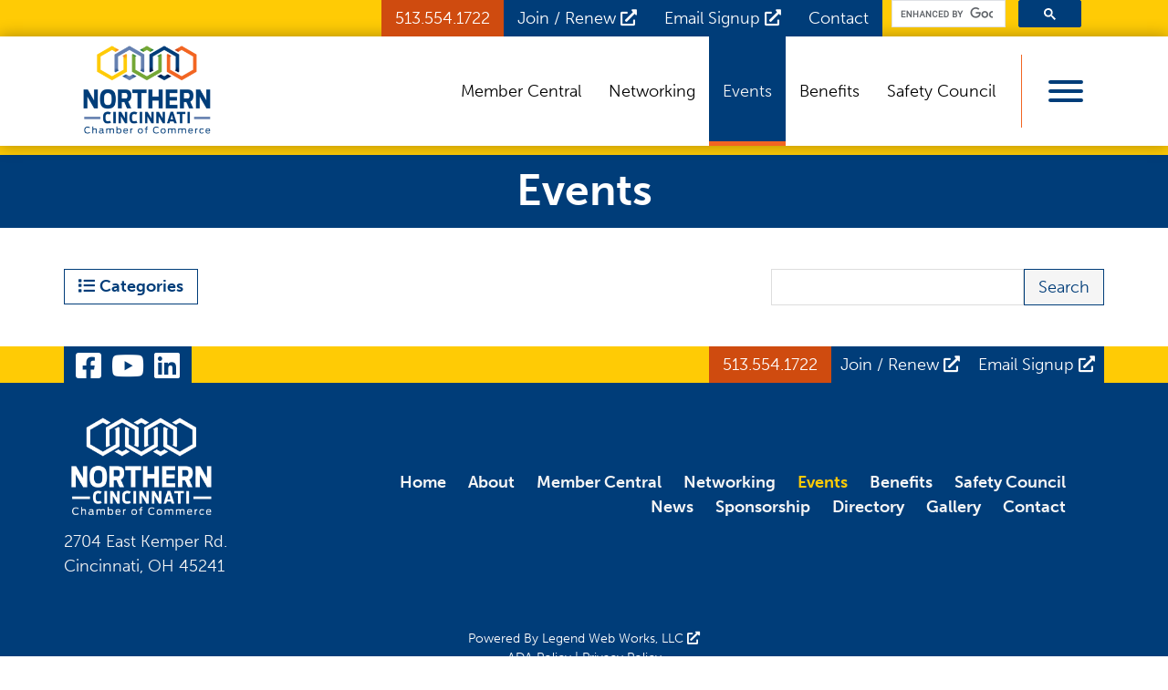

--- FILE ---
content_type: text/html; charset=UTF-8
request_url: https://www.northcincychamber.com/events/event/30th-annual-northern-cincinnati-chamber-golf-classic/2024-08-19/
body_size: 3838
content:
<!DOCTYPE html>
<html lang="en">
    <head>
        <meta charset="utf-8">
        <meta name="viewport" content="width=device-width, initial-scale=1, shrink-to-fit=no">
        <link rel="stylesheet" href="https://www.northcincychamber.com/layout/css/vendor/bootstrap.min.css">
        <link rel="stylesheet" href="https://www.northcincychamber.com/layout/css/vendor/all.min.css">
        <link rel="stylesheet" href="https://www.northcincychamber.com/layout/css/vendor/jquery-ui.min.css">
        <!--<link rel="stylesheet" href="https://www.northcincychamber.com/layout/css/vendor/jquery.fancybox.min.css">-->
        <link rel="stylesheet" href="https://www.northcincychamber.com/js/vendor/fancybox/source/jquery.fancybox.css?v=2.1.5">
        <link rel="stylesheet" href="https://www.northcincychamber.com/layout/css/vendor/swiper-bundle.min.css">
        <link rel="stylesheet" href="https://www.northcincychamber.com/layout/css/global.css">
        <link rel="stylesheet" href="https://www.northcincychamber.com/layout/css/frontend.css">
        <link rel="stylesheet" href="https://www.northcincychamber.com/layout/css/_design.css">
        <link rel="icon" type="image/png" href="https://www.northcincychamber.com/favicon.ico">
                <meta name="robots" content="index, follow">
                
        <link rel="canonical" href="https://www.northcincychamber.com/events//">
        <title>Events - Northern Cincinnati Chamber of Commerce</title>
        				
		<link rel="stylesheet" href="https://use.typekit.net/aiq3yxx.css">
		
    </head>
    <body class="">
    	        <div id="divAllContentWrapper" class="divAllContentWrapperFrontEnd">
            <a href="#main" class="sr-only">Skip to Main Content</a>
            <div id="divSiteWrapper">
                
<header class="standard">
    <div class="divNavigation divNavigation-super divNavigation-standard">
        <div class="divNavigationInner row container">        	
        	<div class="divSiteInfoWrapper divSiteInfoWrapper-contact col-12 col-md">
				<div class="divSiteInfoInner divSiteInfoInner-contact">
					<a href="tel:5135541722" class="anchSiteInfo anchSiteInfo-phone anchSiteInfo-phone-1">513.554.1722</a><span class="clearfix"></span>			        								        				</div>
			</div>
        	
        		
            <nav aria-label="superNavigation" class="divNavFields-super">
	                            <a href="https://www.northcincychamber.com/join/" class="anchNavigation anchNavigation-super anchNavigation-super-join" id="anchNavigation-super-11" target="_blank">
	                                Join / Renew <i class="fas fa-external-link-alt"></i>
	                            </a>
	                            <a href="https://www.northcincychamber.com/signup/" class="anchNavigation anchNavigation-super anchNavigation-super-signup" id="anchNavigation-super-21" target="_blank">
	                                Email Signup <i class="fas fa-external-link-alt"></i>
	                            </a>
	                            <a href="https://www.northcincychamber.com/contact/" class="anchNavigation anchNavigation-super anchNavigation-super-contact" id="anchNavigation-super-9">
	                                Contact
	                            </a>
            </nav>
            <script async src="https://cse.google.com/cse.js?cx=f74a760b6cd2b4654">
			</script>
			<div class="gcse-search"></div>
        </div>
    </div>
    <div class="divNavigation divNavigation-main divNavigation-standard divNavigation-logo">
        <div class="divNavigationInner row container">
                <div class="divLogoWrapper">
                    <a href="https://www.northcincychamber.com" class="anchLogoLink">
                        <img src="https://www.northcincychamber.com/layout/images/logo.png" alt="Northern Cincinnati Chamber of Commerce - Website Logo" />
                    </a>
                </div>
            <nav aria-label="mainNavigation" class="d-none d-lg-flex divNavFields-main">
                            <a href="https://www.northcincychamber.com/member-central/" class="anchNavigation anchNavigation-main anchNavigation-main-member-central" id="anchNavigation-main-16">
                                Member Central <i class="fa fa-angle-down"></i>
                            </a>
                            <a href="https://www.northcincychamber.com/networking/" class="anchNavigation anchNavigation-main anchNavigation-main-networking" id="anchNavigation-main-15">
                                Networking <i class="fa fa-angle-down"></i>
                            </a>
                            <a href="https://www.northcincychamber.com/events/" class="anchNavigation anchNavigation-main anchNavigation-main-events current" id="anchNavigation-main-14">
                                Events <i class="fa fa-angle-down"></i>
                            </a>
                            <a href="https://www.northcincychamber.com/benefits/" class="anchNavigation anchNavigation-main anchNavigation-main-benefits" id="anchNavigation-main-13">
                                Benefits <i class="fa fa-angle-down"></i>
                            </a>
                            <a href="https://www.northcincychamber.com/safety-council/" class="anchNavigation anchNavigation-main anchNavigation-main-safety-council" id="anchNavigation-main-12">
                                Safety Council <i class="fa fa-angle-down"></i>
                            </a>
            </nav>
            <nav aria-label="sandwichNavigation" class="divNavigation divNavigation-sandwich d-block">
    <div class="divToggleContainer-btn">
        <button class="btn btn-sandwich collapsed" data-toggle="collapse" href="#divToggleContainer-links" aria-expanded="false" aria-controls="divToggleContainer-links">
            <span class="sr-only">View Menu</span>
            <span class="icon-bar icon-bar-1"></span>
            <span class="icon-bar icon-bar-2"></span>
            <span class="icon-bar icon-bar-3"></span>
        </button>
    </div><!--divToggleContainer-->
    <div class="divToggleContainer-links collapse" id="divToggleContainer-links">
        
            <a href="https://www.northcincychamber.com/home/" class="anchNavigation anchNavigation-sandwich anchNavigation-sandwich-home" id="anchNavigation-sandwich-17">
                Home
            </a>
            <a href="https://www.northcincychamber.com/about/" class="anchNavigation anchNavigation-sandwich anchNavigation-sandwich-about" id="anchNavigation-sandwich-8">
                About
            </a>
            <a href="https://www.northcincychamber.com/member-central/" class="anchNavigation anchNavigation-sandwich anchNavigation-sandwich-member-central" id="anchNavigation-sandwich-16">
                Member Central
            </a>
            <a href="https://www.northcincychamber.com/networking/" class="anchNavigation anchNavigation-sandwich anchNavigation-sandwich-networking" id="anchNavigation-sandwich-15">
                Networking
            </a>
            <a href="https://www.northcincychamber.com/events/" class="anchNavigation anchNavigation-sandwich anchNavigation-sandwich-events current" id="anchNavigation-sandwich-14">
                Events
            </a>
            <a href="https://www.northcincychamber.com/benefits/" class="anchNavigation anchNavigation-sandwich anchNavigation-sandwich-benefits" id="anchNavigation-sandwich-13">
                Benefits
            </a>
            <a href="https://www.northcincychamber.com/safety-council/" class="anchNavigation anchNavigation-sandwich anchNavigation-sandwich-safety-council" id="anchNavigation-sandwich-12">
                Safety Council
            </a>
            <a href="https://www.northcincychamber.com/news/" class="anchNavigation anchNavigation-sandwich anchNavigation-sandwich-news" id="anchNavigation-sandwich-2">
                News
            </a>
            <a href="https://www.northcincychamber.com/sponsorship/" class="anchNavigation anchNavigation-sandwich anchNavigation-sandwich-sponsorship" id="anchNavigation-sandwich-18">
                Sponsorship
            </a>
            <a href="https://www.northcincychamber.com/directory/" class="anchNavigation anchNavigation-sandwich anchNavigation-sandwich-directory" id="anchNavigation-sandwich-5">
                Directory
            </a>
            <a href="https://www.northcincychamber.com/gallery/" class="anchNavigation anchNavigation-sandwich anchNavigation-sandwich-gallery" id="anchNavigation-sandwich-4">
                Gallery
            </a>
            <a href="https://www.northcincychamber.com/contact/" class="anchNavigation anchNavigation-sandwich anchNavigation-sandwich-contact" id="anchNavigation-sandwich-9">
                Contact
            </a>
    </div><!--collapse-->
            </nav>
        </div>
    </div>
</header>
<main id="main" title="" class="mainContent main-frontend main-pagedirectory-events main-pageid-14">
    
<div class="divPageTitle divPageTitle-fullwidth">
    <div class="container">
        <h1>Events</h1>
    </div>
</div><!--divPageTitle-->
<div class="divSiteContentWrapper m-auto p-0 row">
    <div class="divSiteContentInner divSiteContentInner-fullwidth row col-12 m-0 p-0">
        
    </div><!--divSiteContentInner fullwidth-->
    <div class="divSiteContentInner divSiteContentInner-sitewidth container row m-auto">
        <div class="divContentWrapper divContentWrapper-fullwidth col-12 col-md-12 container p-0">
                <div class="divSearchWrapper divSearchWrapper-event">
                    <div class="divSearchInner col-12 row m-0 p-0">
                        <div class="divExpandOptions divExpandOptions-event d-none d-md-block col-md-7 col-xl-8">
                            
                            <a href="#" class="anchExpandWrapper anchExpandWrapper-category" data-target="event-category"><i class="icon fas fa-list"></i>Categories</a>
                            <!--<a href="#" class="anchExpandWrapper anchExpandWrapper-sort" data-target="event-sort"><i class="icon fas fa-filter"></i>Sort & Filter</a>
                            <a href="#" class="anchExpandWrapper anchExpandWrapper-archive" data-target="event-archive"><i class="icon fas fa-folder"></i>Archive</a>
                            <a href="#" class="anchExpandWrapper anchExpandWrapper-tags" data-target="event-tags"><i class="icon fas fa-tag"></i>Tags</a>-->
                        </div>
                        <form id="frmSearchPage" action="https://www.northcincychamber.com/events//" method="post" class="divSearchInputs d-flex row m-0 col-12 col-md-5 col-xl-4">
                            <div class="divSearchInput divSearchInput-text col-12 col-md-8 col-lg">
                                <label class="sr-only" for="txtSearchTerm">Search Term</label>
                                <input type="text" class="txtSearchTerm txtSearchTerm-event" name="txtSearchTerm" id="txtSearchTerm" required>
                            </div>
                            <div class="divSearchInput divSearchInput-submit col-6 col-md-4 col-lg-auto">
                                <input type="submit" class="btnSubmitSearchTerm btnSubmitSearchTerm-event" value="Search">
                            </div>
                            <div class="divMobileOptions col-6 d-md-none pr-0">
                                <div class="dropdown">
                                    <a href="#" class="dropdownMobileOptions dropdown-item anchExpandWrapper anchExpandWrapper-category" data-target="event-category"><i class="icon fas fa-list"></i> Categories</a>
                                </div><!--dropdown-->
                            </div>

                        </form><!--frmSearchPagwe-->
                        
                    </div><!--divSearchInner-->
                </div><!--divSearchWrapper-->
        <div class="divExpandWrapper divExpandWrapper-event divExpandWrapper-right" data-id="event-category">
            <div class="divExpandInner">
                <a href="#" class="anchCloseWrapper">
                    <span class="sr-only">Close</span>
                    <i class="icon far fa-times-circle"></i>
                </a>
                <div class="divExpandContent divExpandContent-event-category">
                    <h3>Events Categories</h3>
                                        <div class="divExpandGroup divExpandGroup-event">
                                            <div class="divExpandHeader divExpandHeader-event">
                                                <a class="anchExpandLink anchExpandLink-event anchExpandLink-category" href="https://www.northcincychamber.com/events/monthly-chamber-events/">
                                                    Monthly Chamber Events
                                                    
                                                </a><!--anchExpandLink-->
                                            </div><!--divExpandHeader-->
                                        </div><!--divExpandGroup-->
                                        <div class="divExpandGroup divExpandGroup-event">
                                            <div class="divExpandHeader divExpandHeader-event">
                                                <a class="anchExpandLink anchExpandLink-event anchExpandLink-category" href="https://www.northcincychamber.com/events/annual-golf-classic/">
                                                    Annual Golf Classic
                                                    
                                                </a><!--anchExpandLink-->
                                            </div><!--divExpandHeader-->
                                        </div><!--divExpandGroup-->
                                        <div class="divExpandGroup divExpandGroup-event">
                                            <div class="divExpandHeader divExpandHeader-event">
                                                <a class="anchExpandLink anchExpandLink-event anchExpandLink-category" href="https://www.northcincychamber.com/events/member-events/">
                                                    Member Events
                                                    
                                                </a><!--anchExpandLink-->
                                            </div><!--divExpandHeader-->
                                        </div><!--divExpandGroup-->
                </div>
            </div><!--divExpandInner-->
        </div><!--divExpandWrapper-->
        </div>
    </div><!--divSiteContentInner sitewidth-->
</div><!--divSiteContentWrapper--></main>
<footer class="footer">
	<div class="divFooterRow divFooterRow-top">
		<div class="container">
			<div class="divSuperFooterSocialMedia divSuperFooterSocialMedia-normal">
				<div class="divSiteInfoWrapper divSiteInfoWrapper-social col-12 col-md">
	<div class="divSiteInfoInner divSiteInfoInner-social noselect">
	                    <a href="https://www.facebook.com/NorthCincyChamber" class="icon fab fa-facebook-square" target="_blank" data-toggle="tooltip" title="Visit Our Facebook Page"><span class="sr-only">Visit Our Facebook Page</span></a>
                            <a href="https://www.youtube.com/channel/UCEteihEjy-yaa0BEpqSQX-g" class="icon fab fa-youtube" target="_blank" data-toggle="tooltip" title="Visit Our YouTube Page"><span class="sr-only">Visit Our YouTube Page</span></a>
                            <a href="https://www.linkedin.com/company/sharonville-chamber" class="icon fab fa-linkedin" target="_blank" data-toggle="tooltip" title="Visit Our LinkedIn Page"><span class="sr-only">Visit Our LinkedIn Page</span></a>
            	</div>
</div>
			</div><!--row-->			
			<div class="divSuperFooterSuperFooterNav">
				
	<div class="divNavigation divNavigation-footer-super divNavigation-standard">
	    <div class="divNavigationInner divNavigationInner-footer-super row container">
	        <nav aria-label="footerSuperNavigation" class="">
		                        <a href="https://www.northcincychamber.com/join/" class="anchNavigation anchNavigation-footer-super anchNavigation-footer-super-join " id="anchNavigation-footer-11" target="_blank">
		                            Join / Renew <i class="fas fa-external-link-alt"></i>
		                        </a>
		                        <a href="https://www.northcincychamber.com/signup/" class="anchNavigation anchNavigation-footer-super anchNavigation-footer-super-signup " id="anchNavigation-footer-21" target="_blank">
		                            Email Signup <i class="fas fa-external-link-alt"></i>
		                        </a>
	        </nav>
	    </div>
	</div>			</div><!--row-->
			<div class="divSuperFooterContact">
			    

<div class="divSiteInfoWrapper divSiteInfoWrapper-contact col-12 col-md">
	<div class="divSiteInfoInner divSiteInfoInner-contact">
		<a href="tel:5135541722" class="anchSiteInfo anchSiteInfo-phone anchSiteInfo-phone-2">513.554.1722</a><span class="clearfix"></span>        		        	</div>
</div>
<div class="divSiteInfoWrapper divSiteInfoWrapper-directions col-12 col-md">
	<div class="divSiteInfoInner divSiteInfoInner-directions">
	                    			</div>
</div>

<div class="divSiteInfoWrapper divSiteInfoWrapper-tagline col-12 col-md">
	<div class="divSiteInfoInner divSiteInfoInner-tagline">
	    	</div>
</div>
			</div>
			<div class="divSuperFooterAddtiontalFields">
			    





			</div>
		</div><!--container-->
	</div><!--divFooterRow-->
	<div class="divFooterRow divFooterRow-middle">
				<div class="container">
			<div class="row">
				<div class="divFooterColumn divFooterColumn-logo divFooterLogo col-12 col-md-12 col-lg-3">
					<img src="https://www.northcincychamber.com/layout/images/footerlogo.png" alt="Northern Cincinnati Chamber of Commerce - Footer Logo">
										<a href="https://www.google.com/maps/place/2704+E+Kemper+Rd,+Sharonville,+OH+45241/@39.2839898,-84.4274556,17z/data=!3m1!4b1!4m5!3m4!1s0x884051ef02e00cc5:0x239d0b4f85c489a0!8m2!3d39.2839857!4d-84.4252669" target="_blank">
					<p>2704 East Kemper Rd.<br>Cincinnati, OH 45241</p></a>
				</div><!--divFooterColumn-->
				<div class="divSuperFooterSocialMedia divSuperFooterSocialMedia-mobile">
					<div class="divSiteInfoWrapper divSiteInfoWrapper-social col-12 col-md">
	<div class="divSiteInfoInner divSiteInfoInner-social noselect">
	                    <a href="https://www.facebook.com/NorthCincyChamber" class="icon fab fa-facebook-square" target="_blank" data-toggle="tooltip" title="Visit Our Facebook Page"><span class="sr-only">Visit Our Facebook Page</span></a>
                            <a href="https://www.youtube.com/channel/UCEteihEjy-yaa0BEpqSQX-g" class="icon fab fa-youtube" target="_blank" data-toggle="tooltip" title="Visit Our YouTube Page"><span class="sr-only">Visit Our YouTube Page</span></a>
                            <a href="https://www.linkedin.com/company/sharonville-chamber" class="icon fab fa-linkedin" target="_blank" data-toggle="tooltip" title="Visit Our LinkedIn Page"><span class="sr-only">Visit Our LinkedIn Page</span></a>
            	</div>
</div>
				</div><!--row-->	
				<div class="divFooterColumn divFooterColumn-nav divFooterNav col-12 col-md-12 col-lg-9">
					
    <div class="divNavigation divNavigation-footer divNavigation-standard d-none d-md-block">
        <div class="divNavigationInner divNavigationInner-footer row container">
            <nav aria-label="footerNavigation" class="">
                            <a href="https://www.northcincychamber.com/home/" class="anchNavigation anchNavigation-footer anchNavigation-footer-home " id="anchNavigation-footer-17">
                                Home
                            </a>
                            <a href="https://www.northcincychamber.com/about/" class="anchNavigation anchNavigation-footer anchNavigation-footer-about " id="anchNavigation-footer-8">
                                About
                            </a>
                            <a href="https://www.northcincychamber.com/member-central/" class="anchNavigation anchNavigation-footer anchNavigation-footer-member-central " id="anchNavigation-footer-16">
                                Member Central
                            </a>
                            <a href="https://www.northcincychamber.com/networking/" class="anchNavigation anchNavigation-footer anchNavigation-footer-networking " id="anchNavigation-footer-15">
                                Networking
                            </a>
                            <a href="https://www.northcincychamber.com/events/" class="anchNavigation anchNavigation-footer anchNavigation-footer-events  current" id="anchNavigation-footer-14">
                                Events
                            </a>
                            <a href="https://www.northcincychamber.com/benefits/" class="anchNavigation anchNavigation-footer anchNavigation-footer-benefits " id="anchNavigation-footer-13">
                                Benefits
                            </a>
                            <a href="https://www.northcincychamber.com/safety-council/" class="anchNavigation anchNavigation-footer anchNavigation-footer-safety-council " id="anchNavigation-footer-12">
                                Safety Council
                            </a>
                            <a href="https://www.northcincychamber.com/news/" class="anchNavigation anchNavigation-footer anchNavigation-footer-news " id="anchNavigation-footer-2">
                                News
                            </a>
                            <a href="https://www.northcincychamber.com/sponsorship/" class="anchNavigation anchNavigation-footer anchNavigation-footer-sponsorship " id="anchNavigation-footer-18">
                                Sponsorship
                            </a>
                            <a href="https://www.northcincychamber.com/directory/" class="anchNavigation anchNavigation-footer anchNavigation-footer-directory " id="anchNavigation-footer-5">
                                Directory
                            </a>
                            <a href="https://www.northcincychamber.com/gallery/" class="anchNavigation anchNavigation-footer anchNavigation-footer-gallery " id="anchNavigation-footer-4">
                                Gallery
                            </a>
                            <a href="https://www.northcincychamber.com/contact/" class="anchNavigation anchNavigation-footer anchNavigation-footer-contact " id="anchNavigation-footer-9">
                                Contact
                            </a>
            </nav>
        </div>
    </div>				</div><!--divFooterColumn-->
			</div><!--row-->
		</div><!--container-->
	</div><!--divFooterRow-->
	<div class="divFooterRow divFooterRow-bottom">
		<div class="container">
			<div class="divFooterColumn divFooterColumn-copyright">
				<p class="pLWW">Powered By <a href="https://www.legendwebworks.com" target="_blank" class="anchLWW">Legend Web Works, LLC <i class="fas fa-external-link-alt"></i></a></p>
                <p class="pLWW"><a href="https://www.northcincychamber.com/ada-policy/">ADA Policy</a> | <a href="https://www.northcincychamber.com/privacy-policy/">Privacy Policy</a></p>
			</div>
		</div>
	</div>
</footer><!--footer-->



				<div class="divCopiedToClipboard no-select">Copied! <i class="far fa-check-circle"></i></div>
                <a href="#" class="anchBackToTop"><span class="caretUp">^</span><span class="top">TOP</span></a>
            </div><!--#divSiteWrapper-->
            <div class="divModalWrapper loading">
            	<div class="divModalInner">
            		<div class="divModalAction">close</div>
            		<div class="divModalContent">ModalContent</div>
            	</div><!--divModalInner-->
            	<img src="https://www.northcincychamber.com/layout/images/model/loading.gif" alt="loading gif"/>
            </div><!--divModalWrapper-->
        </div><!--#divAllContentWrapper-->
        
<input type="hidden" class="hidSITE_URL" value="https://www.northcincychamber.com">
<input type="hidden" class="hidServerkey" value="c990c35c70ce7f0db659eea2bed5feab">
<input type="hidden" class="hidScrollToContent" value="">
        <script src="https://www.northcincychamber.com/js/vendor/jquery.min.js"></script>
        <script src="https://www.northcincychamber.com/js/vendor/popper.min.js"></script>
        <script src="https://www.northcincychamber.com/js/vendor/bootstrap.min.js"></script>
        <script src="https://www.northcincychamber.com/js/vendor/jquery-ui.min.js"></script>
        <!--<script src="https://www.northcincychamber.com/js/vendor/jquery.fancybox.min.js"></script>-->
        <script src="https://www.northcincychamber.com/js/vendor/fancybox/lib/jquery.mousewheel-3.0.6.pack.js"></script>
		<script src="https://www.northcincychamber.com/js/vendor/fancybox/source/jquery.fancybox.pack.js?v=2.1.5"></script>
        <script src="https://www.northcincychamber.com/js/vendor/swiper-bundle.min.js"></script>
        <script src="https://www.northcincychamber.com/js/global.js"></script>
        <script src="https://www.northcincychamber.com/js/frontend.js"></script>
                    </body>
</html>



--- FILE ---
content_type: text/css; charset: UTF-8;charset=utf-8
request_url: https://www.northcincychamber.com/layout/css/global.css
body_size: 8186
content:


.br-0 {border-radius:0;}
.br-1 {border-radius:1rem;}
.br-2 {border-radius:2rem;}

.pull-left {
	float:left;
}

.pull-right {
	float:right;
}

.ta-l, .ta-left, 	.text-align-left 	{text-align:left;}
.ta-c, .ta-center, 	.text-align-center 	{text-align:center;}
.ta-r, .ta-right, 	.text-align-right 	{text-align:right;}

.lh-inherit, 	.lh-i, .line-height-inherit {line-height:inherit;}
.lh-1, 			.lh-1, .line-height-1 		{line-height:1;}

.tw-nowrap, .tw-n, .tw-nw,
.ws-nowrap, .ws-n, .ws-nw {white-space:nowrap;}

.nopadding, .p-0, .noPadding, .no-padding {padding:0;}

.bold {
	font-weight:bold;
}

.semibold {
	font-weight:600;
}

.light {
	font-weight:300;
}

.uppercase {
	text-transform:uppercase;
}

.lowercase {
	text-transform:lowercase;
}

.x2 {
	font-size:2em;
}

.x3 {
	font-size:3em;
}

.noselect,
.no-select {
	-webkit-user-select: none; -ms-user-select: none; user-select: none;
}

video,
audio,
iframe,
figure,
figcaption,
small,
img {
	max-width:100% !important;
	margin:0 auto;
}

.bg-action_danger {
	background-color: rgba(255, 125, 125, 0.5) !important;
	border-color:rgba(255, 125, 125, 0.5) !important;
	box-shadow: 0px 0px 10px -5px rgba(255, 125, 125, 0.5) !important;
}

.bg-action_danger > * {
	background-color:transparent !important;
}

.bg-action_warning {
	background-color: #fff7cb !important;
	border-color:#fff7cb !important;
	box-shadow: 0px 0px 10px -5px #fff7cb !important;
}

.bg-action_warning > * {
	background-color:transparent !important;
}

.bg-action_success {
	background-color: #98efac !important;
	border-color:#98efac !important;
	box-shadow: 0px 0px 10px -5px #98efac !important;
}

.bg-action_success > * {
	background-color:transparent !important;
}




.btn.focus, .btn:focus {
	box-shadow:none;
	outline: -webkit-focus-ring-color auto 1px;
	outline-offset: -2px;
}

.dropdown-item {
	line-height:1;
	padding:15px;
	font-size:16px;
}



.btn-icon {
	position:relative;
	padding:5px 30px;
}

.btn-icon + .btn-icon {
	margin:0 15px;
}

.btn-icon:last-of-type {
	margin-right:0;
}

.btn-icon i {
	position:absolute;
	top:auto;
	bottom:auto;
	left:auto;
	right:auto;
	width:32px;
	height:32px;
	border-radius:32px;
	border:1px solid #dddddd;
	background:#ffffff;
	font-size:18px;
	color:#000000;
	line-height:32px;
	cursor:pointer;
	-webkit-box-shadow: 0px 2px 10px -7px rgba(33, 33, 33, 0.5); -moz-box-shadow: 0px 2px 10px -7px rgba(33, 33, 33, 0.5); box-shadow: 0px 2px 10px -7px rgba(33, 33, 33, 0.5);
	-moz-transition: all 0.28s ease; -o-transition: all 0.28s ease; -webkit-transition: all 0.28s ease; transition: all 0.28s ease;
	z-index:1;
}

.btn-icon-top.btn-icon-right i {
	bottom:auto;
	left:auto;
	top:0px;
	right:0px;
	-webkit-transform:translate(50%,-50%);
	-ms-transform:translate(50%,-50%);
	-moz-transform:translate(50%,-50%);
	transform:translate(50%,-50%);
}

.btn-icon-top.btn-icon-left i {
	bottom:auto;
	right:auto;
	left:0px;
	top:0px;
	-webkit-transform:translate(-50%,-50%);
	-ms-transform:translate(-50%,-50%);
	-moz-transform:translate(-50%,-50%);
	transform:translate(-50%,-50%);
}

.btn-icon-bottom.btn-icon-right i {
	top:auto;
	left:auto;
	bottom:0px;
	right:0px;
	-webkit-transform:translate(50%,50%);
	-ms-transform:translate(50%,50%);
	-moz-transform:translate(50%,50%);
	transform:translate(50%,50%);
}

.btn-icon-bottom.btn-icon-left i {
	top:auto;
	right:auto;
	bottom:0px;
	left:0px;
	-webkit-transform:translate(-50%,50%);
	-ms-transform:translate(-50%,50%);
	-moz-transform:translate(-50%,50%);
	transform:translate(-50%,50%);
}

.showWhenClosed,
.showWhenOpen {
	transition:none !important;
}

.showWhenClosed,
.open > .showWhenOpen {
	opacity:1;
}


.showWhenOpen,
.open > .showWhenClosed {
	opacity:0;
}

.btnShowAdvancedBlockOptions{
	padding:5px 20px;
}


#statusBar {
	border-bottom:1px solid #cccccc;
	background:#ffffff;
	z-index:99;
	-webkit-box-shadow: 0px 2px 10px -7px rgba(33, 33, 33, 0.5); -moz-box-shadow: 0px 2px 10px -7px rgba(33, 33, 33, 0.5); box-shadow: 0px 2px 10px -7px rgba(33, 33, 33, 0.5);
}

#statusBar h1,
#statusBar h2,
#statusBar h3 {
	margin:0;
}

#statusBarRow {

}

#statusBarPageDDL {
	min-width:250px;
	min-width:15vw;
	max-width:320px;
	margin-bottom:0;
}

#statusBarPageDDL .ddlStatusBarPageSelector {
	margin:0.5rem 0;
}

#statusBarUserInfo {
	text-align:right;
}

.divToggleContainer {
	position:relative;
}

.divToggleContainer button[data-toggle="collapse"] + .collapse,
.divToggleContainer button[data-toggle="collapse"] + .collapsed,
.divToggleContainer button[data-toggle="collapse"] + .collapsing,
.divToggleContainer button[data-toggle="collapse"] + .collapse.in,
.divToggleContainer button[data-toggle="collapse"] + .collapse.show {
	position:absolute;
	left:0;
	top:100%;
	border:1px solid #cccccc;
}

#anchToggleAdditionalLinks {
	position:absolute;
	left:0;
	width:auto;
	min-width:33vw;
}

.ulStatusBarDropdown{
	padding:0;
	margin:0;
}

.liStatusbatDropdown{
	list-style:none;
}




#statusBar,
#statusBar .divToggleAdditionalLinks,
#statusBar .divToggleAdditionalLinksInner,
#statusBar .divPrimaryLinks,
#statusBar .divPrimaryLinksInner,
#statusBar #statusBarPageList,
#statusBar h1,
#statusBar h2,
#statusBar h3,
#statusBar #statusBarUserInfo {
	height:55px;
	line-height:55px;
}

#statusBar #statusBarUserInfo .btn {
	height:55px;
	line-height:38px;
	float:left;
	padding-top:0;
	padding-bottom:0;
	color:#a7a7a7;
}

#statusBar #statusBarUserInfo img {
	height:38px;
}

.divPrimaryLinks .btn {
	margin:5px;
	margin:0.5rem 0.25rem;
	min-width:85px;
	text-align:center;
}

.divPrimaryLinks .btn-square {
    min-width:auto;
    min-height:auto;
    font-size:2.3rem;
    padding:0px;
    line-height:0px;
    margin-top:8px;
}

.btn-sandwich {
	float:left;
	padding:7.5px;
    min-width: 55px;
    min-height: 65px;
	border-radius:0;
	outline:none;
}

.btn-sandwich .icon-bar {
	position:relative;
	top:0;
	display:block;
	width:100%;
	float:left;
	height:5px;
	border-radius:30px;
	background:#2fa1d1;
	-moz-transition: all 0.28s ease; -o-transition: all 0.28s ease; -webkit-transition: all 0.28s ease; transition: all 0.28s ease;
}

.btn-sandwich .icon-bar + .icon-bar {
	margin-top:6px;
}

.btn-sandwich .icon-bar-1,
.btn-sandwich[aria-expanded="true"] .icon-bar-1 {
	-webkit-transform:rotate(45deg);
	-moz-transform:rotate(45deg);
	transform:rotate(45deg);
	top:10px;
}

.btn-sandwich .icon-bar-2,
.btn-sandwich[aria-expanded="true"] .icon-bar-2 {
	-webkit-transform:rotate(180deg);
	-moz-transform:rotate(180deg);
	transform:rotate(180deg);
	opacity:0;
}

.btn-sandwich .icon-bar-3,
.btn-sandwich[aria-expanded="true"] .icon-bar-3 {
	-webkit-transform:rotate(-45deg);
	-moz-transform:rotate(-45deg);
	transform:rotate(-45deg);
	top:-10px;
}

.btn-sandwich.collapsed .icon-bar-1,
.btn-sandwich.collapsed .icon-bar-2,
.btn-sandwich.collapsed .icon-bar-3,
.btn-sandwich[aria-expanded="false"] .icon-bar-1,
.btn-sandwich[aria-expanded="false"] .icon-bar-2,
.btn-sandwich[aria-expanded="false"] .icon-bar-3 {
	-webkit-transform:rotate(0deg);
	-moz-transform:rotate(0deg);
	transform:rotate(0deg);
	opacity:1;
}

.btn-sandwich.collapsed .icon-bar-1,
.btn-sandwich[aria-expanded="false"] .icon-bar-1,
.btn-sandwich.collapsed .icon-bar-3,
.btn-sandwich[aria-expanded="false"] .icon-bar-3 {
	top:auto;
}

body.user-frontend header {
	position:relative !important;
	margin-top:55px !important;
}



#statusBarTitle {
	text-align:center;
}

#statusBarUserInfo {
	padding:0;
	border-left:1px solid #cccccc;
}

#divUserInfoDropdown {
	min-width:185px;
	margin-top:5px;
}

#divUserInfoDropdown .divUserDetails,
#divUserInfoDropdown .divUserActions {
	display:block;
	float:left;
	width:100%;
	text-align:left;
}

#divUserInfoDropdown .divUserDetails > span,
#divUserInfoDropdown .divUserActions > span {
	float:left;
	width:100%;
	height:38px;
	line-height:38px;
}

#divUserInfoDropdown .divUserDetails .spanUserDetail {
	padding:0px 15px;
	font-family:'museo-sans', sans-serif;
	font-size:14px;
	line-height:21px;
	height:21px;
}

#divUserInfoDropdown .divUserDetails .spanUserDetail-user {
	font-family:'museo-sans', sans-serif;
	font-size:24px;
	height:auto;
	line-height:1;
	margin:7.5px 0;
}

#divUserInfoDropdown .divUserActions .anchUserAction {
	padding:10px 15px;
	line-height:1;
	height:auto;
}

.dropdown-icon {
	min-width:28px;
}

#divUserInfoDropdown .divUserActions > span.spanModelDetails {
	text-align:center;
	padding:5px 15px;
	height:auto;
	line-height:1;
}

#divUserInfoDropdown .divUserActions > span.spanModelDetails .spanModelDetail {
	font-size:14px;
	line-height:21px;
	height:21px;
	display:block;
	white-space:nowrap;
}

@media screen and (max-width:568px) {

	h2.headerAdminSection,
	h3.headerAdminSection,
	h4.headerAdminSection {
		font-size:18px;
	}

	.divAdminColTopLeft {
		padding-right:0;
	}

	video, audio, iframe, figure, figcaption, small {
		margin-bottom:15px;
	}

}



#divSiteAndDashboardWrapper {
	margin-top:55px;
}

#divDashboardWrapper {
	position:fixed;
	top:55px;
	width:312px;
	left:-302px;
	padding-right:10px;
	background:#000000;
	border-right:1px solid #000000;
	height:100%;
	-moz-transition: all 0.28s ease; -o-transition: all 0.28s ease; -webkit-transition: all 0.28s ease; transition: all 0.28s ease;
	-webkit-box-shadow: 0px 2px 10px -7px rgba(33, 33, 33, 0.5); -moz-box-shadow: 0px 2px 10px -7px rgba(33, 33, 33, 0.5); box-shadow: 0px 2px 10px -7px rgba(33, 33, 33, 0.5);
	z-index:98;
}

#divDashboardWrapper.open {
	left:0;
	padding-right:0px;
	-webkit-box-shadow: 0 0 16px 1px rgba(0,0,0,0.3); -moz-box-shadow: 0 0 16px 1px rgba(0,0,0,0.3); box-shadow: 0 0 16px 1px rgba(0,0,0,.3);
}

#divDashboardWrapper #divDashboardToggle .icon {
	-moz-transform:		rotate(180deg);
	-webkit-transform:	rotate(180deg);
	-ms-transform:		rotate(180deg);
	transform:			rotate(180deg);
	-moz-transition: all 0.4s ease; -o-transition: all 0.4s ease; -webkit-transition: all 0.4s ease; transition: all 0.4s ease;
}

#divDashboardWrapper.open #divDashboardToggle .icon {
	-moz-transform		rotate(0deg);
	-webkit-transform:	rotate(0deg);
	-ms-transform:		rotate(0deg);
	transform:			rotate(0deg);
}

#divDashboardWrapper .anchDashboardOption {
	position:relative;
	display:block;
	float:left;
	width:100%;
	text-align:left;
	color:#f5f5f5;
	line-height:1.25;
	padding:10px 5px 10px 15px;
	border-right:4px solid transparent;
	background:transparent;
	-moz-transition: all 0.28s ease; -o-transition: all 0.28s ease; -webkit-transition: all 0.28s ease; transition: all 0.28s ease;
	text-decoration:none;border-bottom:none;
}


#divDashboardWrapper .anchDashboardOption.current,
#divDashboardWrapper .anchDashboardOption:hover {
	text-decoration:none;border-bottom:none;
	border-right:4px solid #2fa1d1;
	background:#000000;
}


#divDashboardWrapper .anchDashboardOption 	+ .anchDashboardOption:before,
#divDashboardWrapper .divPageDetail 		+ .divPageDetail:before,
#divDashboardWrapper .divCategoryDetail 	+ .divCategoryDetail:before {
	content:"";
	display:block;
	position:absolute;
	top:0;
	left:0;
	width:100%;
	height:1px;
	background:rgba(255,255,255,0.33);
	z-index:2;
	/* Permalink - use to edit and share this gradient: https://colorzilla.com/gradient-editor/#ffffff+0,ffffff+100&0.5+0,0+100 */
	background: -moz-linear-gradient(left, rgba(255,255,255,0.5) 0%, rgba(255,255,255,0) 100%); /* FF3.6-15 */
	background: -webkit-linear-gradient(left, rgba(255,255,255,0.5) 0%,rgba(255,255,255,0) 100%); /* Chrome10-25,Safari5.1-6 */
	background: linear-gradient(to right, rgba(255,255,255,0.5) 0%,rgba(255,255,255,0) 100%); /* W3C, IE10+, FF16+, Chrome26+, Opera12+, Safari7+ */
	filter: progid:DXImageTransform.Microsoft.gradient( startColorstr='#80ffffff', endColorstr='#00ffffff',GradientType=1 ); /* IE6-9 */
}


#divDashboardToggle {
    position: absolute;
	right: 0px;
    top: 50%;
    width: 38px;
    height: 38px;
    border-radius: 38px;
    font-size:24px;
    background: #000000;
    border: 1px solid #000000;
    text-align:center;
    color: #ffffff;
	cursor:pointer;
	box-shadow:0px 0px 0px 4px #f5f5f5;
    -webkit-transform: translate(50%,-50%);
    -ms-transform: translate(50%,-50%);
    transform: translate(50%,-50%);
    z-index: 999;

}

#divContentContainerCollapse {
	position:relative;
	left:0;
	-moz-transition: all 0.28s ease; -o-transition: all 0.28s ease; -webkit-transition: all 0.28s ease; transition: all 0.28s ease;
}

.divPageBreadcrumb {
	padding:20px 25px;
	border-bottom:1px solid #dddddd;
}

@media screen and (min-width:1200px) and (max-width:1460px) {
	/* .container {
		max-width:1030px;
	}
	*/
}

@media screen and (min-width:1366px) {

	#divContentContainerCollapse {
		position:relative;
		left:0px;
	}

	.divDashboardWrapper.open + #divContentContainerCollapse {
		left:151px;
	}

}



.divAdminSection {
	position:relative;
    border: 1px solid #dddddd;
	background:#f5f5f5;
    background: rgba(255, 255, 255, 0.75);
	padding:1rem;
	margin:0;
	-moz-transition: all 0.28s ease; -o-transition: all 0.28s ease; -webkit-transition: all 0.28s ease; transition: all 0.28s ease;
}

.divAdminSection:hover {
    /*border: 1px solid #cccccc;*/
    background: rgba(255, 255, 255, 1);
}

h2.headerAdminSection,
h3.headerAdminSection,
h4.headerAdminSection {
	margin:0;
}

.divAdminSection + .divAdminSection,
.divAdminSection + .headerAdminSection,
.headerAdminSection + .divAdminSection {
	margin-top:1rem;
}

.form-group {
    padding: 1rem 0;
}

.form-group,
.form-group.row,
.form-group > .row {
	margin:0;
}

.form-group + .form-group {
	border-top:1px solid #dddddd;
}

.inp-group {
    display: -webkit-box;
    display: -moz-box;
    display: -ms-flexbox;
    display: -webkit-flex;
    display: flex;
	flex: 0 0  100%;
	max-width: 100%;
    -webkit-flex-wrap: wrap;
    -ms-flex-wrap: wrap;
    flex-wrap: wrap;
}

.inp-group select {
	border:1px solid #cccccc;
}

.inp-group .divInputReplacer,
.inp-group input,
.inp-group select,
.inp-group textarea,
.inp-group .inp-tinymce,
.inp-group .switch,
.inp-group .rdo-group {
	margin-top:0.5rem;
	padding:5px 15px;
	flex: 0 0 100%;
    max-width: 100%;
 	-webkit-box-ordinal-group: 2;
    -moz-box-ordinal-group: 2;
    -webkit-order: 1;
    -ms-flex-order: 1;
    order: 1;
}


.inp-group > label {
	position:relative;
	margin:0.5rem 0;
	padding-right:0.5rem;
	width:100%;
	flex: 0 0 100%;
    max-width: 100%;
}

.inp-group > label:before {
	content:"";
	display:block;
	position:absolute;
	left:-9px;
	bottom:0px;
	height:100%;
	width:3px;
	background:#2fa1d1;
}

.inp-group-append > label:before{
	content:"";
	display:block;
	position:absolute;
	left:-9px;
	bottom:0px;
	height:100%;
	width:3px;
	background:#2fa1d1;
}

.inp-group small,
.inp-group figcaption {
	display:block;
	width:100%;
	font-size:14px;
	text-align:left;
	margin-bottom:0.5rem;
 	-webkit-box-ordinal-group: 1;
    -moz-box-ordinal-group: 1;
    -webkit-order: 0;
    -ms-flex-order: 0;
    order: 0;
}

.inp-group-append small,
.inp-group-append figcaption,
.inp-group-prepend small,
.inp-group-prepend figcaption {
	margin-top:0.5rem;
	margin-bottom:0;
 	-webkit-box-ordinal-group: 2;
    -moz-box-ordinal-group: 2;
    -webkit-order: 1;
    -ms-flex-order: 1;
    order: 1;
}


@media screen and (min-width:992px) {

	.inp-group {

	    -webkit-box-align: start;
	    -moz-box-align: start;
	    -webkit-align-items: flex-start;
	    -ms-flex-align: start;
	    align-items: flex-start;

	    -webkit-box-pack: end;
	    -moz-box-pack: end;
	    -webkit-justify-content: flex-end;
	    -ms-flex-pack: end;
	    justify-content: flex-end;

	}

	.inp-group > label {
		line-height:1.2;
		padding-right:30px;
		-webkit-box-flex: 0;
   	 	-moz-box-flex: 0;
	    -webkit-flex: 0 1 20%;
	    -ms-flex: 0 1 20%;
	    flex: 0 1 20%;
	}

	.inp-group > label:before {
		display:none;
	}

	.inp-group > label:after {
		content:"";
		display:block;
		position:absolute;
		left:0px;
		bottom:-8px;
		height:3px;
		width:50px;
		background:#2fa1d1;
	}

	.inp-group input,
	.inp-group select,
	.inp-group textarea,
	.inp-group .inp-tinymce,
	.inp-group small,
	.inp-group figcaption {
		-webkit-box-flex: 0;
   	 	-moz-box-flex: 0;
	    -webkit-flex: 0 1 80%;
	    -ms-flex: 0 1 80%;
	    flex: 0 1 80%;

	    -webkit-box-align: start;
	    -moz-box-align: start;
	    -webkit-align-items: flex-start;
	    -ms-flex-align: start;
	    align-items: flex-start;

	}

	.inp-group small,
	.inp-group figcaption {
		text-align:left;
		margin-top:0.5rem;
		margin-bottom:0;
	 	-webkit-box-ordinal-group: 3;
	    -moz-box-ordinal-group: 3;
	    -webkit-order: 2;
	    -ms-flex-order: 2;
	    order: 2;

	}


	/* lg input types */

	.inp-group-large,
	.inp-group-lg {
		flex: 0 0  100%;
		max-width: 100%;
	}

	.inp-group-large > label,
	.inp-group-lg > label {
		-webkit-box-flex: 0;
   	 	-moz-box-flex: 0;
	    -webkit-flex: 0 1 20%;
	    -ms-flex: 0 1 20%;
	    flex: 0 1 20%;
	}


	/* med input types */
	.inp-group-medium,
	.inp-group-med,
	.inp-group-md {
		flex: 0 0  60%;
		max-width: 60%;
	}

	.inp-group-medium > label,
	.inp-group-med > label,
	.inp-group-md > label {
		flex: 0 0  33.33334%;
		max-width: 33.33334%;
	}

	.inp-group-medium input,
	.inp-group-medium select,
	.inp-group-medium textarea,
	.inp-group-medium .inp-tinymce,
	.inp-group-medium small,
	.inp-group-medium figcaption,
	.inp-group-med input,
	.inp-group-med select,
	.inp-group-med textarea,
	.inp-group-med .inp-tinymce,
	.inp-group-med small,
	.inp-group-med figcaption,
	.inp-group-md input,
	.inp-group-md select,
	.inp-group-md textarea,
	.inp-group-md .inp-tinymce,
	.inp-group-md small,
	.inp-group-md figcaption {
		flex: 0 0  66.66667%;
		max-width: 66.66667%;
	}


	/* small input types */

	.inp-group-small,
	.inp-group-sm {
		flex: 0 0  40%;
		max-width: 40%;
	}

	.inp-group-small > label,
	.inp-group-small input,
	.inp-group-small select,
	.inp-group-small textarea,
	.inp-group-small .inp-tinymce,
	.inp-group-small small,
	.inp-group-small figcaption,
	.inp-group-sm > label,
	.inp-group-sm input,
	.inp-group-sm select,
	.inp-group-sm textarea,
	.inp-group-sm .inp-tinymce,
	.inp-group-sm small,
	.inp-group-sm figcaption {
		flex: 0 0  50%;
		max-width: 50%;
	}

	/* extra small input types */

	.inp-group-xs,
	.inp-group-extrasmall {
		flex: 0 0  25%;
		max-width: 25%;
	}

	.inp-group-xs input,
	.inp-group-xs select,
	.inp-group-xs textarea,
	.inp-group-xs .inp-tinymce,
	.inp-group-xs small,
	.inp-group-xs figcaption,
	.inp-group-extrasmall input,
	.inp-group-extrasmall select,
	.inp-group-extrasmall .inp-tinymce,
	.inp-group-extrasmall textarea,
	.inp-group-extrasmall small,
	.inp-group-extrasmall figcaption {
		flex: 0 0  20%;
		max-width: 20%;
	}

	.inp-group-xs > label,
	.inp-group-extrasmall > label {
		flex: 0 0  80%;
		max-width: 80%;
	}

	.inp-group-stack.inp-group-xs,
	.inp-group-stack.inp-group-extrasmall {
		flex: 0 0 20%;
	    max-width: 20%;
	}


	/* radio buttons & check boxes forcing width */

	.inp-group.inp-group-chk .switch,
	.inp-group.inp-group-chk .switch + small,
	.inp-group.inp-group-chk .switch + figcaption,
	.inp-group.inp-group-rdo .rdo-group,
	.inp-group.inp-group-rdo .rdo-group + small,
	.inp-group.inp-group-rdo .rdo-group + figcaption {
		-webkit-box-flex: 0;
	 	-moz-box-flex: 0;
	    -webkit-flex: 0 1 80%;
	    -ms-flex: 0 1 80%;
	    flex: 0 1 80%;
		max-width:80%;
	}
    .inp-group.inp-group-chk .switch.mw-65 {
        -webkit-flex: 0 1 65%;
        -ms-flex: 0 1 65%;
        flex: 0 1 65%;
        max-width:65%;
    }

	.inp-group.inp-group-chk > label,
	.inp-group.inp-group-rdo > label {
		-webkit-box-flex: 0;
	 	-moz-box-flex: 0;
	    -webkit-flex: 0 1 20%;
	    -ms-flex: 0 1 20%;
	    flex: 0 1 20%;
		max-width:20%;
	}
    .inp-group.inp-group-chk > label.mw-35,
    .inp-group.inp-group-rdo > label.mw-35 {
        -webkit-flex: 0 1 35%;
        -ms-flex: 0 1 35%;
        flex: 0 1 35%;
        max-width:35%;
    }

	.inp-group.inp-group-chk > label.mw-35{
		font-size: 12px;
		top: -5px;
		left: -5px;
		line-height: 1;
	}

	/* //admin //section //adminsection //rows //adminrow //addnew //new */
	.divAddNewInner.row {
	    -webkit-flex-wrap: nowrap;
	    -ms-flex-wrap: nowrap;
	    flex-wrap: nowrap;
	}


}


@media screen and (min-width:768px) and (max-width:991px) {



}

@media (min-width:568px) {

	.inp-xs,
	.inp-extrasmall {
		flex: 0 0  20%;
	    max-width: 20%;
	}

	.inp-small,
	.inp-sm {
		flex: 0 0  33.33333%;
	    max-width: 33.33333%;
	}

	.inp-med,
	.inp-md {
		flex: 0 0  50%;
	    max-width: 50%;
	}

	.inp-large,
	.inp-lg {
		flex: 0 0  75%;
	    max-width: 75%;
	}


}

.inp-group-stack {
	padding:0 15px;
}

.inp-group-stack.col,
.inp-group-stack.col-auto {
	flex:auto;
}

.inp-group-stack > label,
.inp-group-stack input,
.inp-group-stack select,
.inp-group-stack textarea,
.inp-group-stack .switch,
.inp-group-stack .rdo-group {
	display:block;
	width:100%;
	float:left;
	margin:1rem 0;
	max-width:none;
	flex:auto;
}


.inp-group-datepicker {
	position:relative;

}

.inp-group-datepicker i {
	position:absolute;
	right:15px;
	top:40px;
	margin:0.5rem 0;
	margin-left:-15px;
	font-size:21px;
	line-height:38px;
	z-index:1;
	padding-right:5px;
}

@media screen and (min-width:992px) {

	.inp-group-datepicker i {
		position:absolute;
		right:auto;
		top:auto;
		margin:0.5rem 0;
		margin-left:-15px;
		font-size:21px;
		line-height:38px;
		z-index:1;
	}

}



.inp-group .inp-tinymce {
	padding:0;
	min-height:150px;
}

.inp-group-stack .inp-tinymce {
	width:100%;
	margin-bottom:30px;
    -webkit-flex: 0 1 100%;
    -ms-flex: 0 1 100%;
    flex: 0 1 100%;
	max-width:100%;
}

.inp-tinymce .tox-editor-container,
.inp-tinymce .tox-edit-area,
.inp-tinymce .tox-statusbar {
	width:100% !important;
}

.inp-tinymce .mce-content-body {
	min-height:200px;
}



.inp-group-label-inline {
	position:relative;
	float:left;
	width:100%;
}

.inp-group-label-inline label {
	position:absolute;
	left:8px;
	top:22px;
	font-size:14px;
	margin:0;
	line-height:1;
	-webkit-user-select: none; -ms-user-select: none; user-select: none;
  	pointer-events: none;
	-moz-transition: all 0.15s ease; -o-transition: all 0.15s ease; -webkit-transition: all 0.15s ease; transition: all 0.15s ease;
}

.inp-group-label-inline input[type=checkbox] ~ label,
.inp-group-label-inline input[type=radio] ~ label {
	pointer-events:auto;
}

.inp-group-label-inline label:after {
	content:"";
	display:block;
	position:absolute;
	bottom:-5px;
	left:10px;
	height:2px;
	width:0%;
	background:#2fa1d1;
	-moz-transition: all 0.28s ease; -o-transition: all 0.28s ease; -webkit-transition: all 0.28s ease; transition: all 0.28s ease;
}

.inp-group-label-inline input:focus ~ label,
.inp-group-label-inline.used input ~ label,
.inp-group-label-inline textarea:focus ~ label,
.inp-group-label-inline.used textarea ~ label,
.inp-group-label-inline select ~ label {
	font-size:12px;
	top:-5px;
	left:-5px;
	line-height:1;
}

.inp-group-label-inline input:focus ~ label:after,
.inp-group-label-inline.used input ~ label:after,
.inp-group-label-inline textarea ~ label:after,
.inp-group-label-inline.used textarea ~ label:after,
.inp-group-label-inline select ~ label:after {
	width:100%;
	left:4px;
}

.inp-group-label-inline input,
.inp-group-label-inline textarea,
.inp-group-label-inline select {
	display:block;
	float:left;
	margin:18px 0;
	width:100%;
	height:38px;
	border:1px solid #dddddd;
	line-height:38px;
	padding-left:15px;
}

.inp-group-label-inline textarea {
	line-height:1.4;
}
.inp-group-label-inline textarea.ta-small {

}
.inp-group-label-inline textarea.ta-medium {
    height:76px;
}
.inp-group-label-inline textarea.ta-large {
    height:152px;
}
.inp-group-label-inline select {
	line-height:1;
}




.inp-group-append input  {padding-right:30px;}
.inp-group-prepend input {padding-left:25px;}

input.no-spin::-webkit-outer-spin-button,
input.no-spin::-webkit-inner-spin-button {
  -webkit-appearance: none;
  margin: 0;
}

/* Firefox */
input[type=number].no-spin {
  -moz-appearance:textfield;
}

.inp-group-append label,
.inp-group-prepend label {
	position:relative;
	display: -webkit-box;
    display: -moz-box;
    display: -ms-flexbox;
    display: -webkit-flex;
    display: flex;
    -webkit-box-align: start;
    -moz-box-align: start;
    -webkit-align-items: flex-start;
    -ms-flex-align: start;
    align-items: flex-start;
}

.inp-group-append .spanAppend,
.inp-group-prepend .spanPrepend {
	position:absolute;
	right:auto;
	left:10px;
	bottom:-54px;
	width:10px;
	line-height:38px;
	text-align:center;
	font-weight:bold;
}

.inp-group-unit .spanAppend {
	font-weight:normal;
	width:auto;
	right:10px;
	left:auto;
	opacity:0.8;
}


@media screen and (min-width:992px) {

	.inp-group.inp-group-append > label:after {
		display:none;
	}

	.inp-group-append > label {
		position:initial; /* unset from relative so that parent flex container can be relative parent */
	}

	.inp-group-append {
		position:relative;
	}

	.inp-group-append input,
	.inp-group-prepend input {
		padding-left:15px;
	}

	.inp-group-append .spanAppend,
	.inp-group-prepend .spanPrepend {
		right:10px;
		left:auto;
		bottom:auto;
	}

}



.inp-group .rdo-group {
	padding:0;
	margin:0;
}

.inp-group.inp-group-rdo {
	position:relative;
}

.inp-group.inp-group-rdo,
.inp-group.inp-group-chk {
	flex-basis:100%;
	max-width:100%;
}

.inp-group.inp-group-rdo .rdo-option {
	width:100%;
	float:left;
	clear:both;
	min-height:30px;
	height:auto;
    display: -webkit-box;
    display: -moz-box;
    display: -ms-flexbox;
    display: -webkit-flex;
    display: flex;
    -webkit-box-direction: normal;
    -moz-box-direction: normal;
    -webkit-box-orient: horizontal;
    -moz-box-orient: horizontal;
    -webkit-flex-direction: row;
    -ms-flex-direction: row;
    flex-direction: row;
    -webkit-flex-wrap: wrap;
    -ms-flex-wrap: wrap;
    flex-wrap: wrap;
    -webkit-box-pack: start;
    -moz-box-pack: start;
    -webkit-justify-content: flex-start;
    -ms-flex-pack: start;
    justify-content: flex-start;
    -webkit-align-content: center;
    -ms-flex-line-pack: center;
    align-content: center;
    -webkit-box-align: center;
    -moz-box-align: center;
    -webkit-align-items: center;
    -ms-flex-align: center;
    align-items: center;
}

.inp-group.inp-group-rdo input[type=radio] {
	display:none;
	width:18px;
	height:18px;
}

.inp-group.inp-group-rdo .rdoVisibleLabelText {
	margin:0;
    pointer-events: auto;
    cursor: pointer;
}

.inp-group.inp-group-rdo input[type=radio] + .rdoVisibleLabel {
	position: relative;
    float: left;
    pointer-events: auto;
    cursor: pointer;
    background: #ffffff;
    font-size: 18px;
	width: 18px;
    height: 18px;
    border: 2px solid #a7a7a7;
    border-radius: 50%;
    margin: 0;
    margin-right: 7px;
}

.inp-group.inp-group-rdo input[type=radio]:checked + .rdoVisibleLabel:after {
	opacity:1;
	background:#49c9ff;
}

.inp-group.inp-group-rdo .rdoVisibleLabel:after {
    opacity: 0;
    content:"";
    position: absolute;
    width: 80%;
    height: 80%;
    border-radius: 50%;
    background:transparent;
    top: 50%;
    left: 50%;
    -webkit-transform: translate(-50%,-50%);
    -ms-transform: translate(-50%,-50%);
    -moz-transform: translate(-50%,-50%);
   	transform: translate(-50%,-50%);
    border: none;
    -moz-transition: all 0.28s ease; -o-transition: all 0.28s ease; -webkit-transition: all 0.28s ease; transition: all 0.28s ease;
}



.divAdminSection .switch .chkYesNoSwitch, .divPseudoAdminSection .switch .chkYesNoSwitch {
    position: absolute;
    width: 1px;
    height: 1px;
    padding: 0;
    margin: -1px;
    overflow: hidden;
    clip: rect(0, 0, 0, 0);
    border: 0;
}

.inp-group .switch {
   -webkit-box-flex: 1;
    -moz-box-flex: 1;
    -webkit-flex: 1 1 50%;
    -ms-flex: 1 1 50%;
    flex: 1 1 50%;
	margin:0;
	padding:0;
}

.divAdminSection .switch .lblYesNoSwitch, .divPseudoAdminSection .switch .lblYesNoSwitch {
    display: block;
    position: relative;
    cursor: pointer;
    outline: none;
	-webkit-user-select: none; -ms-user-select: none; user-select: none;
    padding: 2px;
    width: 90px;
    height: 30px;
    background-color: #dddddd;
    border-radius: 30px;
}

.divAdminSection .switch .lblYesNoSwitch:before,
.divPseudoAdminSection .switch .lblYesNoSwitch:before,
.divAdminSection .switch .lblYesNoSwitch:after,
.divPseudoAdminSection .switch .lblYesNoSwitch:after {
    content: "";
    display: block;
    font-family:'museo-sans', sans-serif;
    white-space:nowrap;
    position: absolute;
    top: 0;
    left: 0;
    bottom: 0;
}

.divAdminSection .switch .lblYesNoSwitch:before, .divPseudoAdminSection .switch .lblYesNoSwitch:before {
    right: 1px;
	background:transparent;
    border-radius: 30px;
    padding-top: 2px;
    -moz-transition: all 0.28s ease; -o-transition: all 0.28s ease; -webkit-transition: all 0.28s ease; transition: all 0.28s ease;
}

.divAdminSection .switch .lblYesNoSwitch:after, .divPseudoAdminSection .switch .lblYesNoSwitch:after {
    width: 30px;
    height: 30px;
    background-color: #ffffff;
    border-radius: 100%;
    box-shadow: 0 2px 5px rgba(0, 0, 0, 0.3);
    -moz-transition: all 0.28s ease; -o-transition: all 0.28s ease; -webkit-transition: all 0.28s ease; transition: all 0.28s ease;
}

.divAdminSection .switch .chkYesNoSwitch:checked ~ .lblYesNoSwitch:before, .divPseudoAdminSection .switch .chkYesNoSwitch:checked ~ .lblYesNoSwitch:before {
    background-color: #49c9ff;
    content: "yes";
    width: 100%;
    padding-left: 10px;
    color:#ffffff;
    line-height:24px;

}

.divAdminSection .switch  .chkYesNoSwitch ~ .lblYesNoSwitch:before, .divPseudoAdminSection .switch  .chkYesNoSwitch ~ .lblYesNoSwitch:before {
    content: "no";
    padding-left: 60px;
    line-height: 24px;
}

.divAdminSection .switch .chkYesNoSwitch:checked ~ .lblYesNoSwitch:after, .divPseudoAdminSection .switch .chkYesNoSwitch:checked ~ .lblYesNoSwitch:after {
    margin-left: 60px;
}

.divAdminSection .switch label.lblYesNoSwitch, .divPseudoAdminSection .switch label.lblYesNoSwitch {
    display: inline-block;
    margin-top:22px;
}




.chkPopupTrigger {
	display:none;
}

.spanHoverPopup {
	height: 38px;
    line-height: 38px;
	width: 38px;
	border-radius:38px;
	text-align:center;
	border:1px solid #dddddd;
	background:#ffffff;
	-webkit-box-shadow: 0px 2px 10px -7px rgba(33, 33, 33, 0.5); -moz-box-shadow: 0px 2px 10px -7px rgba(33, 33, 33, 0.5); box-shadow: 0px 2px 10px -7px rgba(33, 33, 33, 0.5);
}

.spanHoverPopup label {
	margin:0;
	width:100%;
}

.spanHoverPopup label i {
	font-size:21px;
	display:block;
    line-height: 38px;
}

.spanHoverPopup span {
	position:absolute;
	text-align:left;
	line-height:1;
	visibility:hidden;
	opacity:0;
	margin:0 15px;
	padding:15px;
	background:#ffffff;
	border:1px solid #dddddd;
	border-left:4px solid #2fa1d1;
	border-radius:10px;
	border-top-left-radius:0;
	border-bottom-left-radius:0;
	-webkit-box-shadow: 0px 2px 10px -7px rgba(33, 33, 33, 0.5); -moz-box-shadow: 0px 2px 10px -7px rgba(33, 33, 33, 0.5); box-shadow: 0px 2px 10px -7px rgba(33, 33, 33, 0.5);
	-moz-transition: all 0.28s ease; -o-transition: all 0.28s ease; -webkit-transition: all 0.28s ease; transition: all 0.28s ease;
	z-index:99;
}


@media screen and (min-width:1367px) {

	.spanHoverPopup {
		position:absolute;
		top: -10px;
		right: -15px;

	}

	.spanHoverPopup span {
		font-size:16px;
		position:absolute;
	    right: 38px;
	    left: auto;
	    bottom: -50%;
		width:330px;

	}

	.spanHoverPopup:focus span,
	.spanHoverPopup:active span,
	.spanHoverPopup:hover span {
		visibility:visible;
		opacity:1;
		margin:0;
	}

}

@media screen and (max-width:1366px) {

	.spanHoverPopup {
		position:absolute;
		right:-15px;
		top:-10px;
	}

	.chkPopupTrigger + span {
		width: auto;
		min-width:250px;
		max-width:80vw;
	    left: auto;
	    right: 38px;
		bottom:-50%;
	}

	.chkPopupTrigger + span {
		visibility:hidden;
		opacity:0;
	}

	.chkPopupTrigger:checked + span {
		visibility:visible;
		opacity:1;
		margin:0 0px;
	}

}

@media (min-width:992px) and (max-width:1366px) {

	.chkPopupTrigger + span {
		width: 330px;
	}

}



.divSearchWrapper {
    width:100%;
    clear:both;
    margin-top:30px;
    margin-bottom:30px;
}

.divSearchInput-text,
.divSearchInput-submit {
    display:inline-block;
    padding:0;
}

.divSearchWrapper .divSearchInputs {
    -webkit-justify-content: center;
    -ms-flex-pack: center;
    justify-content: center;
}

.divSearchInput input {
    display:block;
    width:100%;
    line-height:38px;
    height:40px;
    border:1px solid #dddddd;
}

.divSearchInput-text input {
    text-indent:8px;
    margin-bottom:10px;
}

.divSearchInput-submit input {
    border:1px solid #003D79;
    color:#003D79;
    padding:0 15px;
    background:#f5f5f5;
}

.divSearchResults {
    text-align:center;
    background:#f5f5f5;
    border:1px solid #dddddd;
	border-radius:5px;
    margin-top:15px;
	padding:5px;
}

.divSearchResults .headerSearchResults {
    display:block;
    font-family:'museo-sans', sans-serif;
    font-size:16px;
    color:#000000;
    font-weight:normal;
    margin:10px auto;
}

@media screen and (min-width:992px) {
    .divSearchResults {
        margin-top:15px;
    }
}

@media screen and (min-width:768px) {

    .divSearchInput-text input {
        margin-bottom:0px;
    }

    .divSearchWrapper .divSearchInputs {
        padding-right:0;
        -webkit-justify-content: flex-start;
        -ms-flex-pack: start;
        justify-content: flex-start;
    }

    .divSearchWrapper .divSearchResults + .divSearchInputs {
        -webkit-justify-content: flex-end;
        -ms-flex-pack: end;
        justify-content: flex-end;
    }


}




.anchBackToTop {
	position:fixed;
	bottom:0px;
	height:32px;
	width:38px;
	right:38px;
	border-top-right-radius:10px;
	border-top-left-radius:10px;
	background:#000000;
	color:#ffffff;
	text-decoration:none;border-bottom:none;
	-webkit-box-shadow: 0px 2px 10px -7px rgba(33, 33, 33, 0.5); -moz-box-shadow: 0px 2px 10px -7px rgba(33, 33, 33, 0.5); box-shadow: 0px 2px 10px -7px rgba(33, 33, 33, 0.5);
	-moz-transition: all 0.28s ease; -o-transition: all 0.28s ease; -webkit-transition: all 0.28s ease; transition: all 0.28s ease;
    display: -webkit-box;
    display: -moz-box;
    display: -ms-flexbox;
    display: -webkit-flex;
    display: flex;
    -webkit-box-direction: normal;
    -moz-box-direction: normal;
    -webkit-box-orient: vertical;
    -moz-box-orient: vertical;
    -webkit-flex-direction: column;
    -ms-flex-direction: column;
    flex-direction: column;
    -webkit-flex-wrap: nowrap;
    -ms-flex-wrap: nowrap;
    flex-wrap: nowrap;
    -webkit-box-pack: center;
    -moz-box-pack: center;
    -webkit-justify-content: center;
    -ms-flex-pack: center;
    justify-content: center;
    -webkit-align-content: center;
    -ms-flex-line-pack: center;
    align-content: center;
    -webkit-box-align: center;
    -moz-box-align: center;
    -webkit-align-items: center;
    -ms-flex-align: center;
    align-items: center;
	z-index:99;
}

.anchBackToTop:hover {
	color:#49c9ff;
	text-decoration:none;border-bottom:none;
	-webkit-box-shadow: 0px 2px 5px -2px rgba(33, 33, 33, 0.4); -moz-box-shadow: 0px 2px 5px -2px rgba(33, 33, 33, 0.4); box-shadow: 0px 2px 5px -2px rgba(33, 33, 33, 0.4);
}

.anchBackToTop span {
	font-size:12px;
	line-height:1;
}

.anchBackToTop span.top {
	font-family:'museo-sans', serif;
}

@media screen and (min-width:768px) {
	.anchBackToTop.showing 	{bottom:0px;}
	.anchBackToTop.hiding 	{bottom:-50px;}
}

@media screen and (max-width:767px) {

	.anchBackToTop {
		width:40px;
		height:40px;
		line-height:40px;
		border-radius:50px;
		bottom:60px;
	}

	.anchBackToTop span {
		line-height:0.8;
	}

	.anchBackToTop.hiding {
		right:-75px !important;
	}

}



.divTabPanel,
.divTabPanelInner {
	position:relative;

}

.dropdown-toggle::after {
	margin-left:0.5em;
	vertical-align:0.17em;
}

.divTabPanel .btn-create {
	margin:0.5rem 0.25rem;
	min-width:100px;
	font-size:18px;
}
.divTabPanel .btn-general {
    margin:0.5rem 0.0rem;
}

.divTabPanel .btn-create-multiple {
	padding-right:0;
}

.divTabPanel .btn-create-single {

}

.divTabPanel .btn-save {
	margin:0.5rem 0.5rem;
	min-width:85px;
}

.divTabPanel .anchCancelAction {
	/*color:var(--red);*/
	margin-right:15px;

	padding:9px 19px;
	color: #fff;
	background-color: var(--red);
	border-color: var(--red);
	border-radius:5px;
	position: relative;
	bottom: -4px;
}

.divTabPanel .anchCancelAction:hover{
	text-decoration:none;
	background:#c82333;
}


.divTabPanel .divAddNewActions {
	text-align:right;
    -webkit-box-pack: end;
    -moz-box-pack: end;
    -webkit-justify-content: flex-end;
    -ms-flex-pack: end;
    justify-content: flex-end;
    -webkit-align-content: center;
    -ms-flex-line-pack: center;
    align-content: center;
    -webkit-box-align: center;
    -moz-box-align: center;
    -webkit-align-items: center;
    -ms-flex-align: center;
    align-items: center;
}

.divTabPanel #btnShowAllDescendants {
	float:right;
	margin:0.5rem 0.25rem;
	line-height:38px;
}

.divTabPanel .divAddNew {
	position:absolute;
	width:100%;
	padding:15px;
	border:1px solid #dddddd;
	background:#ffffff;
	-webkit-box-shadow: 0px 2px 10px -7px rgba(33, 33, 33, 0.5); -moz-box-shadow: 0px 2px 10px -7px rgba(33, 33, 33, 0.5); box-shadow: 0px 2px 10px -7px rgba(33, 33, 33, 0.5);
	padding-top:0;
	margin-bottom:30px;
	opacity:0;
	z-index:0;
	visibility:hidden;
	pointer-events:none;
	-moz-transition: all 0.15s ease; -o-transition: all 0.15s ease; -webkit-transition: all 0.15s ease; transition: all 0.15s ease;
}

.divTabPanel .divAddNew.open {
	padding:15px;
	opacity:1;
	z-index:99;
	visibility:visible;
	pointer-events:initial;
}

.divTabPanel .divAddNew h3 {
	margin-top:20px;
	margin-bottom:15px;
}

.divTabPanel .divAddNew h3:first-of-type {
	margin-top:5px;
}

.divContentPageEdit-Home .divTabContainer .nav-tabs .nav-link{
	min-width: 165px;
	padding: 8px 13px;
	font-size: 20px;
}



.divSortHandle.disabled,
.divSortHandle.disabled > * {
	pointer-events:none;
	cursor:initial;
}

.divSortHandle.disabled .draggable-item {
	display:none;
}

.divContentListWrapper {
	width:100%;
	clear:both;
	margin:0;
	-webkit-box-flex: 0;
 	-moz-box-flex: 0;
    -webkit-flex: 0 0 100%;
    -ms-flex: 0 0 100%;
    flex: 0 0 100%;
}

.divContentListWrapper .divContentItem {
	width:100%;
}

/* nested sorts (subcategories) */
.divContentItemWrapper .divContentListWrapper {
	position:relative;
	visibility:hidden;
	height:0;
	opacity:0;
	left:30px;
	-moz-transition: all 0.28s ease; -o-transition: all 0.28s ease; -webkit-transition: all 0.28s ease; transition: all 0.28s ease;
}

.divContentItemWrapper .divContentListWrapper.open {
	position:relative;
	height:auto;
	visibility:visible;
	opacity:1;
	left:0px;
}

.divContentListWrapper .divContentItemInner {
	padding:15px 0;
	border:1px solid #dddddd;
	color:#000000;
	background:#ffffff;
    -webkit-box-align: center;
    -moz-box-align: center;
    -webkit-align-items: center;
    -ms-flex-align: center;
    align-items: center;
}

.divContentListWrapper .divContentItemWrapper,
.divContentListWrapper .divContentItemRow,
.divContentListWrapper .divContentItemInner,
.divContentListWrapper .divBlockWrapper,
.divContentListHeader,
.divContentListHeader .divContentListHeaderInner {
	margin:0;
}

.divContentListWrapper .divBlockWrapper .divContentItemInner {
	padding-top:0;
}

.divContentListWrapper .divBlockWrapper {
    margin-bottom:15px;
    margin-top:15px;
}

.divContentListWrapper .divContentItem {
	width:100%;
}

.divContentListWrapper .divContentItemRow {
	margin-bottom:-1px !important;
}

.divContentListHeader .divContentListHeaderInner {
	padding:15px 0;
}

.divContentListWrapper .divSortHandle,
.divContentListWrapper .divDescendantIcon,
.divContentListWrapper .divCategoryItem {
	position:relative;
	line-height:38px;
	padding:0 7.5px;
}

.divContentListWrapper .divSortHandle,
.divContentListWrapper .divDescendantIcon {
	font-size:24px;
	cursor:grab;
	padding:0;
}

.divContentListWrapper .divDescendantIcon {
	cursor:initial;
	opacity:0.2;
}

.divContentListWrapper .divContentListWrapper .divContentItemColumn.divContentItemColumn-type {
	left:-22px;
}


.divContentListWrapper .divContentItemColumn .spanContentItemLabel {
	display:inline-block;
	line-height:1.5;
}

.divContentListWrapper .divContentItemColumn .spanContentItemNote {
    position: absolute;
    top: -5px;
    left: 15px;
    font-size: 11px;
    line-height: 1;
    -webkit-transform: translateY(-50%);
    -moz-transform: translateY(-50%);
    -ms-transform: translateY(-50%);
    transform: translateY(-50%);
}

.divContentListWrapper .divContentItemColumn-options {
	/*text-align:right;*/
	font-size:24px;
	padding-left:0;
	padding-right:7.5px;
    display: -webkit-box;
    display: -moz-box;
    display: -ms-flexbox;
    display: -webkit-flex;
    display: flex;
    -webkit-box-direction: normal;
    -moz-box-direction: normal;
    -webkit-box-orient: horizontal;
    -moz-box-orient: horizontal;
    -webkit-flex-direction: row;
    -ms-flex-direction: row;
    flex-direction: row;
    -webkit-flex-wrap: nowrap;
    -ms-flex-wrap: nowrap;
    flex-wrap: nowrap;
   -webkit-box-pack: end;
    -moz-box-pack: end;
    -webkit-justify-content: flex-end;
    -ms-flex-pack: end;
    justify-content: flex-end;
    -webkit-align-content: center;
    -ms-flex-line-pack: center;
    align-content: center;
    -webkit-box-align: center;
    -moz-box-align: center;
    -webkit-align-items: center;
    -ms-flex-align: center;
    align-items: center;
}

.divContentListWrapper .spanContentItemOption {
	width:33.33334%;
	height:38px;
	line-height:38px;
	font-size:24px;
	text-align:center;
}

.divContentListWrapper .divSortableItemColumn-users{
	-webkit-box-pack: start;
	-moz-box-pack: start;
	-webkit-justify-content: flex-start;
	-ms-flex-pack: start;
	justify-content: flex-start;	
}

.divContentListWrapper .spanContentItemOption button {
    position: relative;
    top: -4px;
    padding: 0;
    width: 100%;
    height: 100%;
	font-size: 24px;
    line-height: inherit;
}

.divContentListWrapper .spanContentItemOption .anchItemAction {
	padding:10px 15px;
}

.divContentListWrapper .spanContentItemOption-users .anchItemAction{
	padding:8px;
}

.divContentListWrapper .dropdown-icon {
	font-size:18px;
	min-width:32px;
}

.divContentListWrapper .divSortHandle {
    display: -webkit-box;
    display: -moz-box;
    display: -ms-flexbox;
    display: -webkit-flex;
    display: flex;
    -webkit-box-direction: normal;
    -moz-box-direction: normal;
    -webkit-box-orient: horizontal;
    -moz-box-orient: horizontal;
    -webkit-flex-direction: row;
    -ms-flex-direction: row;
    flex-direction: row;
    -webkit-flex-wrap: wrap;
    -ms-flex-wrap: wrap;
    flex-wrap: wrap;
    -webkit-box-pack: center;
    -moz-box-pack: center;
    -webkit-justify-content: center;
    -ms-flex-pack: center;
    justify-content: center;
    -webkit-align-content: center;
    -ms-flex-line-pack: center;
    align-content: center;
    -webkit-box-align: center;
    -moz-box-align: center;
    -webkit-align-items: center;
    -ms-flex-align: center;
    align-items: center;
}

.divContentListWrapper .spanContentItemOption-showhide {
	cursor:pointer;
}

.divContentListWrapper .spanContentItemOption-showhide i {
	-webkit-transform:rotate(0deg);
	-ms-transform:rotate(0deg);
	-moz-transform:rotate(0deg);
	transform:rotate(0deg);
	-moz-transition: all 0.4s ease; -o-transition: all 0.4s ease; -webkit-transition: all 0.4s ease; transition: all 0.4s ease;
}

.divContentListWrapper .spanContentItemOption-showhide.open i {
	-webkit-transform:rotate(-180deg);
	-ms-transform:rotate(-180deg);
	-moz-transform:rotate(-180deg);
	transform:rotate(-180deg);
}


@media screen and (min-width:992px) {

	.divContentListWrapper .divSortHandle,
	.divContentListWrapper .divContentItemColumn {
		padding:0 15px;
	}

	.divContentListWrapper .divContentItemColumn {
		height:100%;
	}

	.divContentListWrapper .divContentItemColumn.divContentItemColumn-options {
		padding-left:0;
	}

	.divContentListHeader .divSortHandle.buffer {
		display:none;
	}

	.divContentListHeader.divSortableHeader .divSortHandle.buffer {
		display:block;
	}

	.divContentListHeader .divSortHandle.buffer,
	.divContentListHeader .divSortHandle,
	.divContentListWrapper .divSortHandle {
		width:0;
		padding:0;
		padding-left:15px;
	}

	.divContentListHeader .divSortableHeader .divSortHandle.buffer,
	.divContentListHeader .divSortableHeader .divSortHandle,
	.divContentListWrapper .divSortableItem .divSortHandle,
	.divContentListWrapper .divSortableItemRow .divSortHandle {
		width:38px;
		padding:0 15px;
	}

}

@media screen and (min-width:568px) {
	.divContentListWrapper.divSortableItemWrapper .divSortableItemRow,
	.divTabPanel-blocks .divContentListWrapper.divSortableWrapper {
		margin-left:-15px;
	}
}

@media screen and (min-width:568px) and (max-width:991px) {
	.divContentListWrapper .divContentItemColumn {
		padding:0 15px;
	}
}



@media screen and (max-width:991px) {

	.divTabPanel .divAddNew.open {
		position:fixed;
		height:100%;
		width:100%;
		top:0px;
		left:0px;
		padding:40px;
		overflow-y:scroll;
		margin-bottom:0px;
		z-index:1030;
	}

	.divContentListWrapper .spanContentItemOption {
		position:relative;
		height:40px;
		width:40px;
		line-height:38px;
		border-radius:40px;
		border:1px solid #dddddd;
		-moz-transition: all 0.28s ease; -o-transition: all 0.28s ease; -webkit-transition: all 0.28s ease; transition: all 0.28s ease;
		-webkit-box-shadow: 0px 2px 10px -7px rgba(33, 33, 33, 0.5); -moz-box-shadow: 0px 2px 10px -7px rgba(33, 33, 33, 0.5); box-shadow: 0px 2px 10px -7px rgba(33, 33, 33, 0.5);

	}

	.divContentListWrapper .spanContentItemOption + .spanContentItemOption {
		margin-left:4px;
	}

	.divContentListWrapper .spanContentItemOption:hover,
	.divContentListWrapper .spanContentItemOption:active,
	.divContentListWrapper .spanContentItemOption:focus {
		-webkit-box-shadow: 0px 2px 5px -2px rgba(33, 33, 33, 0.4); -moz-box-shadow: 0px 2px 5px -2px rgba(33, 33, 33, 0.4); box-shadow: 0px 2px 5px -2px rgba(33, 33, 33, 0.4);
	}

	.divContentListWrapper .spanContentItemOption-showhide i {
		line-height:inherit;
	}

	.dropdown-menu-right {
		right:0px !important;
		bottom:auto !important;
		left:auto !important;
		top:auto !important;
		transform:none !important;
	}

	.divContentListWrapper .divSortHandle {
		padding:0 7.5px;
	}

}

@media screen and (min-width:568px) and (max-width:991px) {

	.divContentListWrapper.divSortableWrapper {
		margin:0 0px;
	}

}



.divCopiedToClipboard {
	position:fixed;
	color:var(--success);
	font-size:18px;
	line-height:1;
	right:26px;
	bottom:50px;
	background:#ffffff;
	border:2px solid #dddddd;
	opacity:0;
	padding:12px 36px;
	border-radius:5px;
	text-align:center;
	-moz-transition: all 0.28s ease; -o-transition: all 0.28s ease; -webkit-transition: all 0.28s ease; transition: all 0.28s ease;
	-webkit-box-shadow: 0px 2px 10px -7px rgba(33, 33, 33, 0.5); -moz-box-shadow: 0px 2px 10px -7px rgba(33, 33, 33, 0.5); box-shadow: 0px 2px 10px -7px rgba(33, 33, 33, 0.5);
}

.divCopiedToClipboard i {
	font-size:inherit;
	line-height:inherit;
	color:var(--success);
}

.divCopiedToClipboard.open {
	opacity:1;
	right:38px;
}

.copy-next-val {
	cursor:pointer;
	-moz-transition: all 0.28s ease; -o-transition: all 0.28s ease; -webkit-transition: all 0.28s ease; transition: all 0.28s ease;
}

.DragAndDropFilesWrapper{
	border: 1px solid #dc3545;
}

@media screen and (min-width:992px) {

	.copy-next-val:hover {
		color:var(--success);
	}

	.divSortableWrapper .divSortableItemColumn .copy-next-val {
		opacity:1;
		/*visibility:hidden;*/
		-moz-transition: all 0.28s ease; -o-transition: all 0.28s ease; -webkit-transition: all 0.28s ease; transition: all 0.28s ease;
	}

	.divSortableWrapper .divSortableItemColumn:hover .copy-next-val {
		opacity:1;
		visibility:visible;
		color:#007bff;
	}
}




.divModalWrapper.open.loading > img,
.divModalWrapper.open {
	display:block;
	margin:auto;
}

.divModalWrapper.open.loading .divModalInner,
.divModalWrapper > img {
	display:none;
}

.divModalWrapper > img {
	position:absolute;
	top:50%;
	left:50%;
	width:auto;
	height:auto;
	-webkit-transform:translate(-50%,-50%);
	-moz-transform:translate(-50%,-50%);
	transform:translate(-50%,-50%);
}

.divModalWrapper {
	display:none;
	position:fixed;
	top:0;
	left:0;
	width:100%;
	height:100%;
	background:rgba(0,0,0,0.7);
	-webkit-user-select: none; -ms-user-select: none; user-select: none;
	z-index:1031;
}

.divModalWrapper .divModalInner {
	position:absolute;
	top:50%;
	left:50%;
	width:100%;
	height:100%;
	overflow-y:auto;
	-webkit-transform:translate(-50%,-50%);
	-moz-transform:translate(-50%,-50%);
	transform:translate(-50%,-50%);
	background:#ffffff;
	padding:30px;
    display: -ms-flexbox;
    display: -webkit-flex;
    display: flex;
    -webkit-flex-direction: row;
    -ms-flex-direction: row;
    flex-direction: row;
    -webkit-flex-wrap: nowrap;
    -ms-flex-wrap: nowrap;
    flex-wrap: nowrap;
    -webkit-justify-content: center;
    -ms-flex-pack: center;
    justify-content: center;
    -webkit-align-content: center;
    -ms-flex-line-pack: center;
    align-content: center;
    -webkit-align-items: center;
    -ms-flex-align: center;
    align-items: center;
	-moz-transition: all 0.15s ease; -o-transition: all 0.15s ease; -webkit-transition: all 0.15s ease; transition: all 0.15s ease;
	-webkit-box-shadow: 0px 2px 5px -2px rgba(33, 33, 33, 0.4); -moz-box-shadow: 0px 2px 5px -2px rgba(33, 33, 33, 0.4); box-shadow: 0px 2px 5px -2px rgba(33, 33, 33, 0.4);
}

.divModalWrapper .divModalAction {
	position:absolute;
	right:15px;
	top:15px;
}

@media screen and (min-width:992px) {

	.divModalWrapper .divModalInner {
		width:75%;
		height:75%;
	}
}

@media screen and (min-width:1200px) {
	.divModalWrapper .divModalInner {
		width:60%;
		height:60%;
	}
}

	.divLoginTitle .divLoginImg{
		width:300px;
		height:auto;
		margin-bottom:35px;
	}

	.divLoginTitle img{
		width:100%;
		height:100%;
	}

	.divLoginTitle h3{
		font-weight:bold;
		font-size:32px;
		margin-bottom:0;
	}

	.divAdminLoginSubmitWrapper .LoginButton{
		padding: 0px 30px;
		font-size: 16px;
		border-radius:3px;
	}

	.divAdminLoginSubmitWrapper .LoginButton:hover{
		background:#ffffff;
	}


.mandatoryStyle{
	background-color:#fff7cb;
}

.mandatoryStyle:after {
	    content:"*";
	    color: red;
	    }

.btn-secondary {
    color:#585858;
    background-color: #f5f5f5;
    border: none;
}

.btn-secondary:hover {
    color: #000;
    background-color: #f5f5f5;
    border:none;
}


--- FILE ---
content_type: text/css; charset: UTF-8;charset=utf-8
request_url: https://www.northcincychamber.com/layout/css/frontend.css
body_size: 14189
content:

@media screen and (min-width:768px) {

	/* width */
	::-webkit-scrollbar {
	  width: 8px;
	}

	/* Track */
	::-webkit-scrollbar-track {
	  background: #f1f1f1;
	}

	/* Handle */
	::-webkit-scrollbar-thumb {
	  background: #888;
	}

	/* Handle on hover */
	::-webkit-scrollbar-thumb:hover {
	  background: #555;
	}

}


html,
body {
	font-family:'museo-sans', sans-serif;
	font-size:16px;
	font-weight:normal;
	line-height:1.5;
}

main, header, footer {
	display:block;
	width:100%;
	float:left;
	clear:both;
}

a {
	color:#003D79;
	outline-offset:-2px
}

a, a:hover {
	text-decoration:none;border-bottom:none;
}

a:focus {
	outline-offset:-2px;
}

header {
	z-index:1;
}

ul {
	padding-left:7.5px;
	list-style-position: inside;
}

::marker {
	margin-right:.7em;
}

h2{
	font-family:'museo-sans', sans-serif;
	font-size:36px;
	font-weight:600;	
}

h3,h4{
	font-family:'museo-sans', sans-serif;
	font-size:28px;	
}



.divBannerAlertWrapper{
	background:#fff7cb;
	height:auto;
}

.divBannerAlertWrapper .divBannerAlertTextWrapper{
		font-family:'museo-sans', sans-serif;
		font-size:16px;
		padding:15px;
}

.divBannerAlertWrapper .divBannerAlertTextWrapper *{
	margin:auto;
}


#divSiteAndDashboardWrapper {
	margin-top:0;
}

header.fixed-all {
	position:fixed;
	top:0;
	width:100%;
	height:160px;
}

.divNavigation.row,
.divNavigation .row {
	margin:auto;
	-webkit-flex-wrap: nowrap;
    -ms-flex-wrap: nowrap;
    flex-wrap: nowrap;
}



.divNavigation-super {
	height:40px;
	line-height:40px;
	background:transparent;
	background:#dddddd;
}

.divNavFields-super .anchNavigation{
	display:inline-block;
	float:left;
	width:auto;
	padding:0 15px;
	font-family:'museo-sans', sans-serif;
	font-weight:normal;
	font-size:15px;
	color:#000000;
	white-space:nowrap;
	-moz-transition: all 0.28s ease; -o-transition: all 0.28s ease; -webkit-transition: all 0.28s ease; transition: all 0.28s ease;
}


.divNavigation-main {
	height:120px;
	line-height:120px;
	background:transparent;
	
}

.divNavFields-main .anchNavigation {
	display:inline-block;
	float:left;
	width:auto;
	padding:0 15px;
	font-family:'museo-sans', sans-serif;
	font-weight:bold;
	font-size:18px;
	color:#000000;
	white-space:nowrap;
	-moz-transition: all 0.28s ease; -o-transition: all 0.28s ease; -webkit-transition: all 0.28s ease; transition: all 0.28s ease;
}

.divNavFields-main .anchNavigation.current,
.divNavFields-main .anchNavigation:hover{
	background:#6580AF;
	color:#f5f5f5;
}


.divNavigation-standard.divNavigation-logo .divNavigationInner {
    -webkit-box-pack: justify;
    -moz-box-pack: justify;
    -webkit-justify-content: space-between;
    -ms-flex-pack: justify;
    justify-content: space-between;
}

.divNavigation-standard .divNavigationInner {
    -webkit-box-pack: end;
    -moz-box-pack: end;
    -webkit-justify-content: flex-end;
    -ms-flex-pack: end;
    justify-content: flex-end;
}



.divNavigation-split {
	position:relative;
}

.divNavigation-split nav {
    -webkit-box-pack: justify;
    -moz-box-pack: justify;
    -webkit-justify-content: space-between;
    -ms-flex-pack: justify;
    justify-content: space-between;
}

.divLogoWrapper {
	position:absolute;
}

.divNavigation-split .divLogoWrapper {
	position:absolute;
	left:50%;
	-webkit-transform:translateX(-50%);
	-moz-transform:translateX(-50%);
	transform:translateX(-50%);
	z-index:1;
}

@media screen and (min-width:768px) {

	.divLogoWrapper {
		position:relative;
	}

	.divNavigation-split .divLogoWrapper {
		position:absolute;
	}

}

@media screen and (max-width:767px){
	.divNavFields-super{
		display:none;
	}
	
	.anchLogoLink img{
		max-width:80% !important;
	}
}


.divAnchCatDD{
	position:absolute;
	z-index:12;
	height:auto;
	margin-top:100px;
	border:1px solid #6580AF;
	background:#f5f5f5;
	line-height: normal;
	border-bottom:4px solid #6580AF;
	animation: fadeIn linear         600ms;
	-webkit-animation: fadeIn linear 600ms;
	-moz-animation: fadeIn linear    600ms;
	-o-animation: fadeIn linear      600ms;
	-ms-animation: fadeIn linear     600ms;
}

@keyframes fadeIn {
  0% {opacity:0;}
  50% {opacity:0.5;}
  100% {opacity:1;}
}

@-moz-keyframes fadeIn {
  0% {opacity:0;}
  100% {opacity:1;}
}

@-webkit-keyframes fadeIn {
  0% {opacity:0;}
  100% {opacity:1;}
}

@-o-keyframes fadeIn {
  0% {opacity:0;}
  100% {opacity:1;}
}

@-ms-keyframes fadeIn {
  0% {opacity:0;}
  100% {opacity:1;}
}

.divAnchCatDD .anchDDNavigation{
	border-bottom:1px solid #6580AF;
	padding: 5px 10px;
	display:block;
	height:100%;
}

.divAnchCatDD .anchDDNavigation-category{
	font-family:'museo-sans', sans-serif;
	font-size:18px;
	font-weight:bold;
	color:#000000;
}

.anchDDNavigation-subcategory{
	font-family:'museo-sans', sans-serif;
	font-size:16px;
	font-weight:600;
	text-indent:10px;	
	color:#6580AF;
}



.divNavigationDropdownWrapper,
.divNavigationDropdown {
	display:inline-block;
}

.divDropdownClick {
	width:auto;
	min-width:215px;
	margin:0;
	padding:0;
	border-radius:0;
	border:none;
	-webkit-box-shadow: 0px 2px 5px -2px rgba(33, 33, 33, 0.4); -moz-box-shadow: 0px 2px 5px -2px rgba(33, 33, 33, 0.4); box-shadow: 0px 2px 5px -2px rgba(33, 33, 33, 0.4);
}

.divDropdownClick.show {
	border-top:4px solid #6580AF;
}

.divDropdownClick .anchNavigation {
	float:left;
	width:100%;
	clear:both;
	display:block;
	background:#ffffff;
	padding:12px 15px;
	border-bottom:1px solid #f5f5f5;
	white-space:initial;
	line-height:1.5;
	font-size:16px;
}

.divDropdownClick .anchNavigation:last-of-type {
	border-bottom:none;
}

.divDropdownClick .anchNavigation.current,
.divDropdownClick .anchNavigation:hover,
.divDropdownClick .anchNavigation:focus,
.divDropdownClick .anchNavigation.dropdown-toggle.show {
	background:#6580AF;
	border-color:#6580AF;
	color:#ffffff;
}

.divRelativeParent {
	display:block;
	position:relative;
	float:left;
	width:100%;
}

.divDropdownClick .dropright .dropdown-menu {
	margin-top:8px;
	margin-left:-4px;
}

.divDropdownClick .dropleft .dropdown-menu {
	margin-top:8px;
	margin-right:-4px;
}

@media screen and (max-width:1366px) {

	.btn.dropdown-toggle {
		font-size:18px;
		height:120px;
		padding:0 15px;
		margin:0;
		border:none;
		line-height:120px;
	}

	.dropdown-menu .anchNavigation {
		height:auto;
		line-height:1;
		padding:15px;
	}

	.dropdown-submenu {
		position: relative;
		width:auto;
		min-width:185px;
	}

	.dropdown-submenu .divRelativeParent > .dropdown-menu {
		top: 0;
	  	left: 100%;
	  	margin-top: 0px;
	  	margin-left: 0px;
	}

	.dropdown .divNavigation .anchNavigation {
		width:100%;
		clear:both;
	}

}



.divNavigation .divNavigationInner,
.divNavigation.divNavigation-sandwich {
	height:100%;
}

.divNavigation-sandwich {
	position:relative;
	width:100%;
}

.divToggleContainer-btn {
	position:relative;
	width:100%;
	height:100%;
    display: -webkit-box;
    display: -moz-box;
    display: -ms-flexbox;
    display: -webkit-flex;
    display: flex;

    -webkit-align-content: center;
    -ms-flex-line-pack: center;
    align-content: center;

    -webkit-box-align: center;
    -moz-box-align: center;
    -webkit-align-items: center;
    -ms-flex-align: center;
    align-items: center;

	-webkit-justify-content: flex-end;
    -ms-flex-pack: end;
    justify-content: flex-end;
}

.divToggleContainer-btn .btn-sandwich {
	float:right;
	margin:0px;
}

.divToggleContainer-links {
	position:absolute;
	right:0;
	top:120px;
	width:100%;
	z-index:3;
	-webkit-box-shadow: 0px 2px 10px -7px rgba(33, 33, 33, 0.5); -moz-box-shadow: 0px 2px 10px -7px rgba(33, 33, 33, 0.5); box-shadow: 0px 2px 10px -7px rgba(33, 33, 33, 0.5);
	border:1px solid #dddddd;
}

.divToggleContainer-links .anchNavigation {
	display:block;
	position:relative;
	height:auto;
	width:100%;
	background:#ffffff;
	border-left:4px solid #ffffff;
	padding:15px 15px;
	font-family:'museo-sans', sans-serif;
	color:#000000;
	white-space:nowrap;
	line-height:1;
	-moz-transition: all 0.28s ease; -o-transition: all 0.28s ease; -webkit-transition: all 0.28s ease; transition: all 0.28s ease;
}

.divToggleContainer-links .anchNavigation + .anchNavigation {
	border-top:1px solid #dddddd;
}

.divToggleContainer-links .anchNavigation:hover,
.divToggleContainer-links .anchNavigation:focus,
.divToggleContainer-links .anchNavigation:active,
.divToggleContainer-links .anchNavigation.current {
	padding-left:20px;
	border-left:4px solid #dddddd;
}

@media screen and (min-width:768px) {

	.divToggleContainer-links {
		width:33.334%;
		min-width:33vw;
	}

}



.divMenuWrapper-side {

}

.divMenuWrapper-side .divMenuInner {
	float:left;
	width:100%;
	clear:both;
	border-bottom:4px solid #6580AF;
	margin:0;
	margin-bottom:15px;
}

.divMenuWrapper-side .anchMenuItem {
	display:block;
	float:left;
	width:100%;
	clear:both;
	font-family:'museo-sans', sans-serif;
	font-size:18px;
	line-height:1.2;
	color:#000000;
	padding:12px 0;
	-moz-transition: all 0.28s ease; -o-transition: all 0.28s ease; -webkit-transition: all 0.28s ease; transition: all 0.28s ease;
}

.divMenuWrapper-side .anchMenuItem + .anchMenuItem,
.divMenuWrapper-side .anchMenuItem + .divMenuCategoryWrapper .anchMenuItem,
.divMenuWrapper-side .anchMenuItem + .divMenuSubcategoryWrapper .anchMenuItem,
.divMenuWrapper-side .divMenuCategoryWrapper + .divMenuCategoryWrapper,
.divMenuWrapper-side .divMenuCategoryWrapper + .anchMenuItem {
	border-top:1px solid #dddddd;
}

.divMenuWrapper-side .anchMenuItem-hasIcon {
    display: -ms-flexbox;
    display: -webkit-flex;
    display: flex;
    -webkit-flex-direction: row;
    -ms-flex-direction: row;
    flex-direction: row;
    -webkit-align-items: center;
    -ms-flex-align: center;
    align-items: center;
    -webkit-justify-content: space-between;
    -ms-flex-pack: justify;
    justify-content: space-between;
}

.divMenuWrapper-side .divMenuSubcategoryWrapper .anchMenuItem {
	padding-left:10px;
}

.divMenuWrapper-side .anchMenuItem.current,
.divMenuWrapper-side .anchMenuItem:hover,
.divMenuWrapper-side .anchMenuItem-category:focus {
	background:#6580AF;
	padding-left:7px;
	color:#f5f5f5
}


.divMenuWrapper-side .anchMenuItem-subcategory {
	font-family:'museo-sans', sans-serif;
	font-size:16px;
	line-height:1.2;
	color:#000000;
	padding:10px 0;
}

.divMenuWrapper-side .anchMenuItem-subcategory.current,
.divMenuWrapper-side .anchMenuItem-subcategory:hover,
.divMenuWrapper-side .anchMenuItem-subcategory:focus {
	background:#f5f5f5;
	color:#000000;
	padding-left:12px;
}


.divMenuCategoryToggle {
	cursor:pointer;
	border-top:1px solid #dddddd;
	border-bottom:1px solid #dddddd;
}

.divMenuSubcategoryWrapper {
	width:95%;
	float:right;
	position:relative;
	left:-15px;
	bottom:0;
	height:0;
	opacity:0;
	border-bottom:1px;
	visibility:hidden;
	overflow:hidden;
	-moz-transition: all 0.28s ease; -o-transition: all 0.28s ease; -webkit-transition: all 0.28s ease; transition: all 0.28s ease;
}

.divMenuWrapper-side .anchMenuItem-category.open + .divMenuSubcategoryWrapper,
.divMenuSubcategoryWrapper.open {
	position:relative;
	left:0px;
	height:auto;
	opacity:1;
	visibility:visible;
}

.divMenuWrapper-side .anchMenuItem .icon {
	float: right;
    width: 30px;
    text-align: center;
	z-index:10;
	-moz-transition: all 0.28s ease; -o-transition: all 0.28s ease; -webkit-transition: all 0.28s ease; transition: all 0.28s ease;
}

.divMenuWrapper .btn-dropdown:not(.collapsed) .icon,
.divMenuCategoryToggle.open .icon {
	transform:rotate(180deg);
}

.divMenuCategoryWrapper {
	clear:both;
}

.divMenuCategoryWrapper  + .divMenuCategoryWrapper .divMenuCategoryToggle {
	border-top:0;
}

.divMenuWrapper .btn-dropdown {
	width:100%;
	height:auto;
	line-height:1;
	font-family:'museo-sans', sans-serif;
	font-size:18px;
	clear:both;
	padding:15px 12px;
	background:#003D79;
	color:#ffffff;
	text-align:left;
	-moz-transition: all 0.28s ease; -o-transition: all 0.28s ease; -webkit-transition: all 0.28s ease; transition: all 0.28s ease;
}

.divMenuWrapper .btn-dropdown .icon {
	float:right;
	padding:0 15px;
	-moz-transition: all 0.28s ease; -o-transition: all 0.28s ease; -webkit-transition: all 0.28s ease; transition: all 0.28s ease;
}

.divMenuWrapper-side-left,
.divMenuWrapper-side-right {padding:0px;}

@media screen and (min-width:992px) {

	.divMenuWrapper-side-left {padding-right:15px;}
	.divMenuWrapper-side-right {padding-left:15px;}

}



.divMenuWrapper-topnav {
	display:block;
	width:100%;
	float:left;
	clear:both;
	background:#f5f5f5;
	margin-bottom:15px;
}

.divMenuWrapper-topnav .divMenuInner {
    display: -webkit-box;
    display: -moz-box;
    display: -ms-flexbox;
    display: -webkit-flex;
    display: flex;
	-webkit-flex-wrap: nowrap;
	-ms-flex-wrap: nowrap;
	flex-wrap: nowrap;
	padding:0;
	overflow-x:scroll;
}

.divMenuWrapper-topnav .anchMenuItem {
	display:inline-block;
	float:left;
	font-family:'museo-sans', sans-serif;
	font-size:18px;
	padding:15px;
	white-space:nowrap;
	text-align:center;
	-moz-transition: all 0.28s ease; -o-transition: all 0.28s ease; -webkit-transition: all 0.28s ease; transition: all 0.28s ease;
}

.divMenuWrapper-topnav .buffer {
	display:none;
}

.divMenuWrapper-topnav.applyScrollBuffer .buffer {
	display:inline-block;
	min-width:60px;
	margin:0;
	padding:0;
}

.divMenuWrapper-topnav .container {
	padding:0;
}

.divMenuWrapper-topnav.applyScrollBuffer .container:after {
	content:"";
	display:block;
	position:absolute;
	height:100%;
	top:0;
	right:0;
	width:60px;
	background: rgba(255,255,255,1);
	background: -moz-linear-gradient(270deg, rgba(255,255,255,1) 0%, rgba(255,255,255,0) 100%);
	background: -webkit-linear-gradient(270deg, rgba(255,255,255,1) 0%, rgba(255,255,255,0) 100%);
	background: linear-gradient(270deg, rgba(255,255,255,1) 0%, rgba(255,255,255,0) 100%);
}

@media screen and (min-width:768px) and (max-width:991px) {
	.divMenuWrapper-topnav .container {
		padding:0 15px;
	}
}

@media screen and (max-width:991px) {
	.divMenuWrapper-topnav .container {
		width:100%;
		max-width:100%;
	}

}

@media screen and (min-width:992px) {

	.divMenuWrapper-topnav .container {
		padding:0 15px;
	}

	.divMenuWrapper-topnav .container:after {
		display:none;
	}

	.divMenuWrapper-topnav .divMenuInner {
		overflow:initial;

	    -webkit-box-direction: normal;
	    -moz-box-direction: normal;
	    -webkit-box-orient: horizontal;
	    -moz-box-orient: horizontal;
	    -webkit-flex-direction: row;
	    -ms-flex-direction: row;
	    flex-direction: row;

	    -webkit-flex-wrap: wrap;
	    -ms-flex-wrap: wrap;
	    flex-wrap: wrap;

	    -webkit-box-pack: justify;
	    -moz-box-pack: justify;
	    -webkit-justify-content: space-around;
	    -ms-flex-pack: distribute;
	    justify-content: space-around;

	    -webkit-align-content: space-between;
	    -ms-flex-line-pack: justify;
	    align-content: space-between;

	    -webkit-box-align: center;
	    -moz-box-align: center;
	    -webkit-align-items: center;
	    -ms-flex-align: center;
	    align-items: center;
	}

}



.divMenuWrapper-album {
	width:100%;
}

.divMenuWrapper-album .divAlbumCoverContainer {
	height:320px;
	padding:0;
	padding:7.5px;
}

.divMenuWrapper-album .divAlbumCoverInner,
.divMenuWrapper-album .divAlbumMedia {
	position:relative;
	height:100%;
	overflow:hidden;
	-moz-transition: all 0.28s ease; -o-transition: all 0.28s ease; -webkit-transition: all 0.28s ease; transition: all 0.28s ease;
}

.divMenuWrapper-album .anchMenuItem,
.divMenuWrapper-album .divAlbumMedia:after {
	display:block;
	float:left;
	position:absolute;
	top:0;
	left:0;
	width:100%;
	height:100%;
}

.divMenuWrapper-album .divAlbumMedia img {
	position:absolute;
	max-width:none !important;
	width:auto;
	height:100%;
	top:50%;
	left:50%;
	-webkit-transform:translate(-50%,-50%);
	-moz-transform:translate(-50%,-50%);
	transform:translate(-50%,-50%);
	-moz-transition: all 0.28s ease; -o-transition: all 0.28s ease; -webkit-transition: all 0.28s ease; transition: all 0.28s ease;
}

.divMenuWrapper-album .anchMenuItem .divAlbumCaption {
	position:absolute;
	bottom:0;
	left:0;
	width:100%;
	height:auto;
	padding:15px;
	color:#ffffff;
	z-index:2;
}

.divMenuWrapper-album .anchMenuItem .categoryCaption {
	font-size:24px;
	margin:0;
}

.divMenuWrapper-album .anchMenuItem .categoryCaption + .categorySubcaption {
	margin-top:0.5rem;
}

.divMenuWrapper-album .anchMenuItem .categorySubcaption {
	font-size:18px;
}


@media screen and (max-width:991px) {

	.divMenuWrapper-album .anchMenuItem .categoryCaption {
		font-size:21px;
	}

	.divMenuWrapper-album .anchMenuItem .categorySubcaption {
		font-size:16px;
	}

}

@media screen and (max-width:767px) {

	.divMenuWrapper-album .divAlbumMedia img {
		height:110%;
	}

	.divMenuWrapper-album .anchMenuItem .categoryCaption {
		font-size:18px;
	}

	.divMenuWrapper-album .anchMenuItem .categorySubcaption {
		font-size:15px;
	}

}



/* IMAGE ALTERATIONS */
.divMenuWrapper-album .anchMenuItem .divAlbumMedia.blur {
	filter:blur(2px);
}

.divMenuWrapper-album .anchMenuItem:hover .divAlbumMedia.blur {
	filter:blur(0px);
}

.divMenuWrapper-album .anchMenuItem .divAlbumMedia.zoom {
	-webkit-transform: scale(1);
	-moz-transform: scale(1);
	transform: scale(1);
	-moz-transition: all 0.28s ease; -o-transition: all 0.28s ease; -webkit-transition: all 0.28s ease; transition: all 0.28s ease;
}

.divMenuWrapper-album .anchMenuItem:hover .divAlbumMedia.zoom {
	-webkit-transform: scale(1.2);
	-moz-transform: scale(1.2);
	transform: scale(1.2);
}

.divMenuWrapper-album .anchMenuItem .divAlbumMedia.darken:after {
	content:"";
	background:rgba(0,0,0,.4);
	z-index:1;
}

/* CAPTIONS ALTERATIONS */
.divMenuWrapper-album .anchMenuItem .divAlbumCaption.background{
	background-color:rgba(0, 160, 221,0.7);
}

.divMenuWrapper-album .anchMenuItem .divAlbumCaption.background h4 {
	/* background-color:rgba(0, 160, 221,0.7); */
	position:relative;
	margin:-15px;
	margin-top:0;
	padding:15px;
}

.divMenuWrapper-album .anchMenuItem .divAlbumCaption.background h5 {
	background:transparent;
	text-shadow:0px 1px 6px rgba(0,0,0,0.65);
	position:relative;
}

.divMenuWrapper-album .anchMenuItem .divAlbumCaption.centered {
	width:100%;
	height:100%;
	left:0;
	top:0;
    display: -webkit-box;
    display: -moz-box;
    display: -ms-flexbox;
    display: -webkit-flex;
    display: flex;
    -webkit-box-direction: normal;
    -moz-box-direction: normal;
    -webkit-box-orient: vertical;
    -moz-box-orient: vertical;
    -webkit-flex-direction: column;
    -ms-flex-direction: column;
    flex-direction: column;
    -webkit-flex-wrap: nowrap;
    -ms-flex-wrap: nowrap;
    flex-wrap: nowrap;
    -webkit-box-pack: center;
    -moz-box-pack: center;
    -webkit-justify-content: center;
    -ms-flex-pack: center;
    justify-content: center;
    -webkit-align-content: center;
    -ms-flex-line-pack: center;
    align-content: center;
    -webkit-box-align: center;
    -moz-box-align: center;
    -webkit-align-items: center;
    -ms-flex-align: center;
    align-items: center;
	background:transparent;
}

.divMenuWrapper-album .anchMenuItem .divAlbumCaption .categorySubcaption.underline {
	position:relative;
}

.divMenuWrapper-album .anchMenuItem .divAlbumCaption .categorySubcaption.underline:after {
	position:absolute;
	display:block;
	content:"";
	left:0;
	bottom:-4px;
	height:2px;
	background:#003D79;
	width:0%;
	-moz-transition: all 0.15s ease; -o-transition: all 0.15s ease; -webkit-transition: all 0.15s ease; transition: all 0.15s ease;
}

.divMenuWrapper-album .anchMenuItem:hover .divAlbumCaption .categorySubcaption.underline:after {
	width:100%;
}









.divSiteInfoWrapper-social a {
	display:inline-block;
	margin:0 3px;
	font-size:32px;
	color:#000000;
}



.anchBackToTop {
	bottom:12px;
	right:15px;
}



.divPageTitle {
	height:auto;
	background:#003D79;
}

.divPageTitle > .container {
	height:100%;
    display: -webkit-box;
    display: -moz-box;
    display: -ms-flexbox;
    display: -webkit-flex;
    display: flex;
    -webkit-box-direction: normal;
    -moz-box-direction: normal;
    -webkit-box-orient: vertical;
    -moz-box-orient: vertical;
    -webkit-flex-direction: column;
    -ms-flex-direction: column;
    flex-direction: column;
    -webkit-flex-wrap: wrap;
    -ms-flex-wrap: wrap;
    flex-wrap: wrap;
    -webkit-box-pack: center;
    -moz-box-pack: center;
    -webkit-justify-content: center;
    -ms-flex-pack: center;
    justify-content: center;
    -webkit-align-content: center;
    -ms-flex-line-pack: center;
    align-content: center;
    -webkit-box-align: center;
    -moz-box-align: center;
    -webkit-align-items: center;
    -ms-flex-align: center;
    align-items: center;
}

.divPageTitle h1,
.divPageTitle h2,
.divPageTitle h3 {
	font-family:'museo-sans', sans-serif;
	font-weight:bold;
	font-size:48px;
	color:#ffffff;
	margin:auto;
}



.divSiteContentInner-sitewidth {
	padding-top:15px;
	padding-bottom:15px;
}

@media screen and (min-width:1200px){
	.divSiteContentInner-sitewidth {
		padding-left:0;
		padding-right:0;
	}
}

@media screen and (min-width:768px) and (max-width:991px) {
	.divSiteContentInner-sitewidth.container {
		padding:0 15px;
		width:100%;
		max-width:100%;
	}
}



footer {
	display:block;
	position:relative;
	float:left;
	width:100%;
	clear:both;
	margin-top:45px;
}

.divFooterRow-top {
	background:#f5f5f5;
	padding:7.5px 0;
}

.divSiteInfoWrapper-social{
	text-align:right;
}

.divFooterRow-middle {
	background:#ffffff;
	padding:15px 0;
}

.divFooterColumn-logo {
	padding:15px 0 30px 0;
	text-align:center;
}

.divFooterColumn-logo img {
	padding-bottom:15px;
}

footer .divNavigation-standard,
footer .divNavigation-standard .divNavigationInner {
	height:100%;
}

footer .divNavigation-standard nav {
	width:100%;
	height:auto;
   	display: -webkit-box;
    display: -moz-box;
    display: -ms-flexbox;
    display: -webkit-flex;
    display: flex;
    -webkit-box-direction: normal;
    -moz-box-direction: normal;
    -webkit-box-orient: vertical;
    -moz-box-orient: vertical;
    -webkit-flex-direction: row;
    -ms-flex-direction: row;
    flex-direction: row;
    -webkit-flex-wrap: wrap;
    -ms-flex-wrap: wrap;
    flex-wrap: wrap;
    -webkit-box-pack: center;
    -moz-box-pack: center;
    -webkit-justify-content: center;
    -ms-flex-pack: center;
    justify-content: center;
    -webkit-align-content: center;
    -ms-flex-line-pack: center;
    align-content: center;
    -webkit-box-align: center;
    -moz-box-align: center;
    -webkit-align-items: center;
    -ms-flex-align: center;
    align-items: center;
}

.divFooterRow-bottom {
	background:#dddddd;
	padding:10px 0;
}

.divFooterColumn-copyright {
	padding:15px 0;
	text-align:center;
    display: -webkit-box;
    display: -moz-box;
    display: -ms-flexbox;
    display: -webkit-flex;
    display: flex;
    -webkit-box-direction: normal;
    -moz-box-direction: normal;
    -webkit-box-orient: vertical;
    -moz-box-orient: vertical;
    -webkit-flex-direction: column;
    -ms-flex-direction: column;
    flex-direction: column;
    -webkit-flex-wrap: wrap;
    -ms-flex-wrap: wrap;
    flex-wrap: wrap;
    -webkit-box-pack: center;
    -moz-box-pack: center;
    -webkit-justify-content: center;
    -ms-flex-pack: center;
    justify-content: center;
    -webkit-align-content: center;
    -ms-flex-line-pack: center;
    align-content: center;
    -webkit-box-align: center;
    -moz-box-align: center;
    -webkit-align-items: center;
    -ms-flex-align: center;
    align-items: center;
}

.divFooterColumn-copyright p {
	color:#000000;
	margin:0;
}

.divFooterColumn-copyright p a {
	color:#003D79;
	margin:0;
}

@media screen and (min-width:992px) {


	.divFooterColumn-logo {
		text-align:left;
	}

	footer .divNavigation-standard nav {
	    -webkit-box-direction: normal;
	    -moz-box-direction: normal;
	    -webkit-box-orient: horizontal;
	    -moz-box-orient: horizontal;
	    -webkit-flex-direction: row;
	    -ms-flex-direction: row;
	    flex-direction: row;
	    -webkit-flex-wrap: wrap;
	    -ms-flex-wrap: wrap;
	    flex-wrap: wrap;
	    -webkit-box-pack: end;
	    -moz-box-pack: end;
	    -webkit-justify-content: flex-end;
	    -ms-flex-pack: end;
	    justify-content: flex-end;
	    -webkit-align-content: center;
	    -ms-flex-line-pack: center;
	    align-content: center;
	    -webkit-box-align: end;
	    -moz-box-align: end;
	    -webkit-align-items: flex-end;
	    -ms-flex-align: end;
	    align-items: flex-end;
	}

}

@media screen and (min-width:768px) {
	.anchBackToTop {
		bottom:0;
	}
}




.divNavigation-footer .divFooterColumn {
    -webkit-box-direction: normal;
    -moz-box-direction: normal;
    -webkit-box-orient: vertical;
    -moz-box-orient: vertical;
    -webkit-flex-direction: column;
    -ms-flex-direction: column;
    flex-direction: column;

    -webkit-flex-wrap: nowrap;
    -ms-flex-wrap: nowrap;
    flex-wrap: nowrap;

    -webkit-box-pack: center;
    -moz-box-pack: center;
    -webkit-justify-content: center;
    -ms-flex-pack: center;
    justify-content: center;

    -webkit-align-content: center;
    -ms-flex-line-pack: center;
    align-content: center;

    -webkit-box-align: start;
    -moz-box-align: start;
    -webkit-align-items: flex-start;
    -ms-flex-align: start;
    align-items: flex-start;
}

.divNavigation-footer .divFooterColumn,
.divNavigation-footer .divFooterColumn ~ .divFooterColumn {
	padding:0 7.5px;
}

.divNavigation-footer .divPlaceholder-heading,
.divNavigation-footer .divFooterColumn h3 {
	font-family:'museo-sans', sans-serif;
	font-weight:600;
	font-size:21px;
	line-height:1;
	margin-bottom:10px;
}

.divNavigation-footer .divFooterColumn .anchNavigation {
	display:block;
	clear:both;
	padding:0;
	white-space:initial;
	font-family:'museo-sans', sans-serif;
	font-size:18px;
}



.divBlockMedia figure,
.divBlockMedia picture,
.divBlockMedia > a {
	display:block;
	float:left;
	width:100%;
	height:100%;
}

.divBlockMedia figcaption {
	margin-top:10px;
	display:inline-block;
	width:100%;
	clear:both;
	text-align:center;
}

.divBlockMedia a figcaption {
	font-style:italic;
}

.divBlockMedia-center,
.divBlockMedia-full,
.divBlockMedia-left,
.divBlockMedia-right,
.divBlockMedia-above,
.divBlockMedia-top,
.divBlockMedia-below,
.divBlockMedia-bottom {
	text-align:center;
	margin:auto;
	clear:both;
	padding:0;
}

.divBlockWrapper {
	clear:both;
}
.divBlockWrapper .divBlockWrapper {
	clear:none;
}

.divBlockWrapper ~ .divBlockWrapper {
	margin-top:15px;
	padding-top:15px;
	clear:both;
}


.divBlockWrapper-text ~ .divBlockWrapper-text {
	border-top:1px solid #dddddd;
}


.divBlockWrapper .headerLinkTo {
	width:100%;
	clear:both;
	float:left;
    display: -ms-flexbox;
    display: -webkit-flex;
    display: flex;
    -webkit-flex-direction: row;
    -ms-flex-direction: row;
    flex-direction: row;
    -webkit-align-items: center;
    -ms-flex-align: center;
    align-items: center;
}

.divBlockWrapper .headerLinkTo .icon {
	margin-left:10px;
	font-size:16px;
	width:24px;
	height:24px;
	opacity:0.4;
	color:#000000;
	-moz-transition: all 0.28s ease; -o-transition: all 0.28s ease; -webkit-transition: all 0.28s ease; transition: all 0.28s ease;

    display: -ms-flexbox;
    display: -webkit-flex;
    display: flex;
    -webkit-flex-direction: row;
    -ms-flex-direction: row;
    flex-direction: row;
    -webkit-flex-wrap: nowrap;
    -ms-flex-wrap: nowrap;
    flex-wrap: nowrap;
    -webkit-justify-content: center;
    -ms-flex-pack: center;
    justify-content: center;
    -webkit-align-content: center;
    -ms-flex-line-pack: center;
    align-content: center;
    -webkit-align-items: center;
    -ms-flex-align: center;
    align-items: center;
}

.divBlockWrapper .headerLinkTo .icon:hover {
	color:#000000;
	opacity:0.8;
}

.divBlockMedia video,
.divBlockMedia audio,
.divBlockMedia iframe {
	width:100% !important;
	margin-bottom:15px;
}

.divBlockWrapper blockquote {
	padding:15px 30px;
	margin:25px auto;
	font-size:1.2em;
	border:1px solid transparent;
	border-left:4px solid #666666;
	-webkit-box-shadow: 0px 2px 10px -7px rgba(33, 33, 33, 0.5); -moz-box-shadow: 0px 2px 10px -7px rgba(33, 33, 33, 0.5); box-shadow: 0px 2px 10px -7px rgba(33, 33, 33, 0.5);
	-moz-transition: all 0.28s ease; -o-transition: all 0.28s ease; -webkit-transition: all 0.28s ease; transition: all 0.28s ease;
}

.divBlockWrapper blockquote:hover {
	border:1px solid #dddddd;
	border-left:4px solid #666666;
}

.divBlockMedia figure {
	margin:10px auto 15px auto;
}

.divBlockMedia.grayscale picture img {
	-webkit-filter:	grayscale(1);
	filter:			grayscale(1);
	-moz-transition: all 0.28s ease; -o-transition: all 0.28s ease; -webkit-transition: all 0.28s ease; transition: all 0.28s ease;
}
.divBlockMedia.grayscale:hover picture img {
	-webkit-filter:	grayscale(0);
	filter:			grayscale(0);
}

.divBlockMedia.darken .anchMediaLink-image picture {
	position:relative;
	background:#000000;
}

.divBlockMedia.darken .anchMediaLink-image picture img {
	opacity:1;
	-moz-transition: all 0.28s ease; -o-transition: all 0.28s ease; -webkit-transition: all 0.28s ease; transition: all 0.28s ease;
}

.divBlockMedia.darken .anchMediaLink-image:hover picture img {opacity:0.65;} /* darkens image */

/* showDetails on linked media with hover */
.divBlockMedia .anchMediaLink-image picture img  ~ .spanLinkDetails {
	display:none;
}

.divBlockMedia.showDetails .anchMediaLink-image picture img  ~ .spanLinkDetails {
	display:block;
	position:absolute;
	left:50%;
	top:55%;
	-webkit-transform:translate(-50%,-50%);
	-moz-transform:translate(-50%,-50%);
	transform:translate(-50%,-50%);
	-moz-transition: all 0.28s ease; -o-transition: all 0.28s ease; -webkit-transition: all 0.28s ease; transition: all 0.28s ease;
}

.divBlockMedia.showDetails .anchMediaLink-image picture .spanLinkDetail {
	display:block;
	clear:both;
	text-align:center;
	margin:auto;
}

.divBlockMedia.showDetails .anchMediaLink-image picture .spanLinkDetails .spanLinkIcon {
	height:38px;
	width:38px;
	font-size:21px;
	line-height:38px;
	background:#dddddd;
	color:#666666;
	border-radius:50px;
	text-align:center;
}

.divBlockMedia.showDetails .anchMediaLink-image picture .spanLinkDetails .spanLinkURL {
	font-family:'museo-sans', sans-serif;
	font-size:18px;
	color:#ffffff;
	margin-top:5px;
}

.divBlockMedia.showDetails .anchMediaLink-image picture img  ~ .spanLinkDetails 		{opacity:0; text-align:center; } /* hidden, then revealed on hover*/
.divBlockMedia.showDetails .anchMediaLink-image:hover picture img ~ .spanLinkDetails 	{opacity:0.9; top:50%;} /* animates and shows url + icon*/


@media screen and (min-width:768px) {
	.divBlockMedia-center,
	.divBlockMedia-full {
		clear:both;
	}

	.divBlockMedia-left,
	.divBlockMedia-right {
		clear:initial;
		padding:0 15px;
	}

	.divBlockMedia-left {
		float:left !important;
		padding-left:0;
	}

	.divBlockMedia-right {
		float:right !important;
		padding-right:0;
	}

	.divBlockMedia-above,
	.divBlockMedia-top,
	.divBlockMedia-below,
	.divBlockMedia-bottom {
		margin:auto;
		clear:both;
	}

	.divBlockMedia.showDetails .anchMediaLink-image picture img ~ .spanLinkDetails {
		margin-bottom:-5%;
	}
}


@media screen and (max-width:1199px) {

	.divBlockMedia.darken .anchMediaLink-image picture {
		background:transparent;
	}

	.divBlockMedia.darken .anchMediaLink-image:hover picture img {
		opacity:1;
	}

	.divBlockMedia.showDetails .anchMediaLink-image picture img ~ .spanLinkDetails {
		position:relative;
		top:auto;
		left:auto;
		-webkit-transform:translateY(-40%);
		-moz-transform:translateY(-40%);
		transform:translateY(-40%);
		opacity:1;
	}

	.divBlockMedia.showDetails .anchMediaLink-image picture .spanLinkDetails .spanLinkIcon {
		background:#ffffff;
		border:1px solid #dddddd;
	}

	.divBlockMedia.showDetails .anchMediaLink-image picture .spanLinkDetails .spanLinkURL {
		font-size:15px;
		color:#000000;
		font-style:italic;
		margin:0 auto;
		background:#ffffff;
		word-break: break-all;
	}
}







.divBlockWrapper-faq {
	padding:0;
}

.divBlockWrapper-faq ~ .divBlockWrapper-faq {
	margin-top:0;
	border:none;
	padding-top:0;
}

.divBlockWrapper-faq .spanStateFAQ {
	display:inline-block;
	width:38px;
	height:38px;
	line-height:38px;
	font-size:21px;
	text-align:center;
	-webkit-transform:rotate(0deg);
	-moz-transform:rotate(0deg);
	transform:rotate(0deg);
	-moz-transition: all 0.28s ease; -o-transition: all 0.28s ease; -webkit-transition: all 0.28s ease; transition: all 0.28s ease;
}

.divBlockWrapper-faq .spanStateFAQ.open {
	-webkit-transform:rotate(45deg);
	-moz-transform:rotate(45deg);
	transform:rotate(45deg);
}

.divBlockWrapper-faq .spanStateFAQ.buffer {
	height:0px;
}

.divBlockWrapper-faq .divBlockInner-question {
	background:#ffffff;
	padding:7.5px 0;
	cursor:pointer;
    display: -webkit-box;
    display: -moz-box;
    display: -ms-flexbox;
    display: -webkit-flex;
    display: flex;
    -webkit-box-direction: normal;
    -moz-box-direction: normal;
    -webkit-box-orient: horizontal;
    -moz-box-orient: horizontal;
    -webkit-flex-direction: row;
    -ms-flex-direction: row;
    flex-direction: row;
    -webkit-flex-wrap: wrap;
    -ms-flex-wrap: wrap;
    flex-wrap: wrap;
    -webkit-box-pack: start;
    -moz-box-pack: start;
    -webkit-justify-content: flex-start;
    -ms-flex-pack: start;
    justify-content: flex-start;
    -webkit-align-content: stretch;
    -ms-flex-line-pack: stretch;
    align-content: stretch;
    -webkit-box-align: center;
    -moz-box-align: center;
    -webkit-align-items: center;
    -ms-flex-align: center;
    align-items: center;
	-moz-transition: all 0.28s ease; -o-transition: all 0.28s ease; -webkit-transition: all 0.28s ease; transition: all 0.28s ease;
}

.divBlockWrapper-faq .divBlockInner-question,
.divBlockWrapper-faq + .divBlockWrapper-faq .divBlockInner-question {
	border-bottom:1px solid #dddddd;
}


.divBlockWrapper:not(.divBlockWrapper-faq) + .divBlockWrapper-faq .divBlockInner-question {
	border-top:1px solid #dddddd;
}

.divBlockWrapper-faq .divBlockInner-question.open,
.divBlockWrapper-faq .divBlockInner-question:hover {
	background:#f5f5f5;
}

/* this is used to normalize the FAQ blocks */
.divBlockWrapper-faq .divBlockInner-question > *:not(span) {
	font-family:'museo-sans', serif;
	font-weight:bold;
	line-height:1.2;
	font-size:18px;
	margin:0;
	padding:0 5px;
}

.divBlockInner-answer {
	display:none;
	padding-top:15px;
}

.divBlockMedia-above + h1,
.divBlockMedia-above + h2,
.divBlockMedia-above + h3,
.divBlockMedia-above + h4,
.divBlockMedia-above + p,
.divBlockMedia-top + h1,
.divBlockMedia-top + h2,
.divBlockMedia-top + h3,
.divBlockMedia-top + h4,
.divBlockMedia-top + p {
	clear:both;
}

.divBlockMedia-left + h1,
.divBlockMedia-left + h2,
.divBlockMedia-left + h3,
.divBlockMedia-left + h4,
.divBlockMedia-left + p,
.divBlockMedia-right + h1,
.divBlockMedia-right + h2,
.divBlockMedia-right + h3,
.divBlockMedia-right + h4,
.divBlockMedia-right + p {
	margin-top:10px;
}


@media screen and (min-width:768px) and (max-width:991px) {

	.divBlockWrapper-faq {
		padding:0 7.5px;
	}

	.divBlockWrapper-faq .divBlockInner-answer {
		padding-top:10px;
	}



}

@media screen and (min-width:992px) {

	.divBlockWrapper-faq {
		padding:0 15px;
	}

	.divBlockInner-answer > h1,
	.divBlockInner-answer > h2,
	.divBlockInner-answer > h3,
	.divBlockInner-answer > h4,
	.divBlockInner-answer > p {
		padding-left:45px;
	}
}




.divBlockWrapper-testimonial.standard {
	float:left;
	width:100%;
	border:none;
}

.divBlockWrapper-testimonial.standard .divBlockInner {
	position:relative;
	border:1px solid #dddddd;
	-webkit-box-shadow: 0px 2px 10px -7px rgba(33, 33, 33, 0.5); -moz-box-shadow: 0px 2px 10px -7px rgba(33, 33, 33, 0.5); box-shadow: 0px 2px 10px -7px rgba(33, 33, 33, 0.5);
	padding:40px 30px 30px 30px;
}

.divBlockWrapper-testimonial.standard .author {
	font-weight:bold;
	text-align:right;
	margin:0 auto;
}

.divBlockWrapper-testimonial.standard .divTestimonialIcon-left,
.divBlockWrapper-testimonial.standard .divTestimonialIcon-right {
	position:absolute;
	opacity:0.08;
	color:#000000;
	font-size:48px;
	left:15px;
	top:0px;
}

.divBlockWrapper-testimonial.standard .divTestimonialIcon-right {
	left:auto;
	top:auto;
	right:15px;
	bottom:0px;
	font-size:70px;
}

.divBlockWrapper-block-double {
	padding:0;
	margin:0;
}

.divBlockWrapper-double-text-right {
    border-left:1px solid #dddddd;
}

.divBlockWrapper-testimonial.carded .divTestimonialIcon {
	position:absolute;
	left:50%;
	top:-20px;
	border:1px solid #dddddd;
	color:#666666;
	background:#ffffff;
	font-size:18px;
	height:40px;
	width:40px;
	line-height:40px;
	border-radius:40px;
	-webkit-transform:translateX(-50%);
	-moz-transform:translateX(-50%);
	transform:translateX(-50%);
	text-align:center;
	-moz-transition: all 0.28s ease; -o-transition: all 0.28s ease; -webkit-transition: all 0.28s ease; transition: all 0.28s ease;
	-webkit-box-shadow: 0px 2px 10px -7px rgba(33, 33, 33, 0.5); -moz-box-shadow: 0px 2px 10px -7px rgba(33, 33, 33, 0.5); box-shadow: 0px 2px 10px -7px rgba(33, 33, 33, 0.5);
}

.divBlockWrapper-testimonial.carded .divBlockInner {
	border:1px solid #dddddd;
	border-top:4px solid #003D79;
	border-radius:10px;
	padding:15px;
	padding-top:25px;
	height:100%;
	-webkit-box-shadow: 0px 2px 10px -7px rgba(33, 33, 33, 0.5); -moz-box-shadow: 0px 2px 10px -7px rgba(33, 33, 33, 0.5); box-shadow: 0px 2px 10px -7px rgba(33, 33, 33, 0.5);
	-moz-transition: all 0.28s ease; -o-transition: all 0.28s ease; -webkit-transition: all 0.28s ease; transition: all 0.28s ease;
}

.divBlockWrapper-testimonial.carded {
	float:left;
	width:100%;
	padding-top:0;
	margin-top:15px;
	margin-bottom:30px;
}

.divBlockWrapper.carded {
	border-top:0;
}

.divBlockWrapper:not(.carded) + .divBlockWrapper-testimonial.carded {
	margin-top:30px;
}

@media screen and (min-width:992px) {

	.divBlockWrapper + .divBlockWrapper-testimonial.carded,
	.divBlockWrapper-testimonial.carded + .divBlockWrapper-testimonial.carded {
		border-top:0;
		padding-top:0;
	}

	.divBlockWrapper-testimonial.carded + .divBlockWrapper-block-double-testimonial.carded,
	.divBlockWrapper-block-double-testimonial.carded + .divBlockWrapper-block-double-testimonial.carded {
		border-top:none;
		margin-bottom:30px;
	}

	.divBlockWrapper-block-double-testimonial.carded .divBlockWrapper-testimonial.carded {
		margin:0;
	}

}



.divBlockWrapper-gallery {
	padding:0 7.5px;
}

.divBlockWrapper-gallery ~ .divBlockWrapper-gallery {
	margin-top:0;
	padding-top:0;
}

.divBlockWrapper-gallery .divBlockMedia figure {
	margin:0;
	overflow:hidden;
	position:relative;
}

.divBlockWrapper-gallery .divBlockMedia {
	margin:0;
	padding:0;
}

a.fancybox {
	position:relative;
	background:#ffffff;
	padding:0;
	overflow:hidden;
	-moz-transition: all 0.15s ease; -o-transition: all 0.15s ease; -webkit-transition: all 0.15s ease; transition: all 0.15s ease;
	-moz-transition-timing-function:linear; -o-transition-timing-function:linear; -webkit-transition-timing-function:linear; transition-timing-function:linear;
}

.divBlockWrapper-gallery .divBlockMedia {
	height:auto !important;
}

.divBlockWrapper-gallery .divBlockMedia img {
	position:relative;
	min-width:100%;
	min-height:100%;
	width:auto;
	height:auto;
}

.divBlockWrapper-grid {
	width:100%;
	padding:0 7.5px;
}

.divBlockWrapper-gallery-grid {
	padding:0;
}

.divBlockWrapper-grid .divBlockMedia {
	padding:0;
}


/* gutter, carded, hvr-boxshadow, hvr-float-up */

.divBlockWrapper-gallery.gutter .divBlockMedia {
    padding:4px; /* gutter between images */
}

a.fancybox {
	padding:4px;
	padding:7.5px; /* visible white space */
	border:1px solid rgba(211, 211, 211, 0.5);
	-webkit-box-shadow: 0px 2px 10px -7px rgba(33, 33, 33, 0.5); -moz-box-shadow: 0px 2px 10px -7px rgba(33, 33, 33, 0.5); box-shadow: 0px 2px 10px -7px rgba(33, 33, 33, 0.5);
	z-index:1;
	margin:.25em;
}

a.fancybox:hover {
	-webkit-box-shadow: 0 0 16px 1px rgba(0,0,0,0.3); -moz-box-shadow: 0 0 16px 1px rgba(0,0,0,0.3); box-shadow: 0 0 16px 1px rgba(0,0,0,.3);
	z-index:2;
}

a.fancybox:hover {
	top:-4px;
}



.divPaginationWrapper {
	margin-top:15px;
	margin-bottom:15px;
	text-align:center;
}

.divPaginationWrapper .divPaginationInner {
    display: -webkit-box;
    display: -moz-box;
    display: -ms-flexbox;
    display: -webkit-flex;
    display: flex;
    -webkit-box-direction: normal;
    -moz-box-direction: normal;
    -webkit-box-orient: horizontal;
    -moz-box-orient: horizontal;
    -webkit-flex-direction: row;
    -ms-flex-direction: row;
    flex-direction: row;
    -webkit-flex-wrap: nowrap;
    -ms-flex-wrap: nowrap;
    flex-wrap: nowrap;
    -webkit-box-pack: center;
    -moz-box-pack: center;
    -webkit-justify-content: center;
    -ms-flex-pack: center;
    justify-content: center;
    -webkit-align-content: stretch;
    -ms-flex-line-pack: stretch;
    align-content: stretch;
    -webkit-box-align: center;
    -moz-box-align: center;
    -webkit-align-items: center;
    -ms-flex-align: center;
    align-items: center;
}

.divPaginationWrapper .anchPaginationLink {
	position:relative;
	display:inline-block;
	font-family:'museo-sans', sans-serif;
	font-size:16px;
	line-height:1;
	text-align:center;
	color:#000000;
	background:#f5f5f5;
	border:1px solid #dddddd;
	margin:0 2px;
	padding:5px;
	min-width:24px;
	-moz-transition: all 0.15s ease; -o-transition: all 0.15s ease; -webkit-transition: all 0.15s ease; transition: all 0.15s ease;
}


.divPaginationWrapper .anchPaginationLink:hover {
	border-color:#000000;
}

.divPaginationWrapper .anchPaginationLink.current {
	background:#000000;
	border:1px solid #000000;
	color:#ffffff;
}



.divSearchWrapper-directory .divSearchResults {
	margin-top:30px;
}

.divSearchWrapper-directory .anchBlockAction{
	z-index:0;
}

.divBlockWrapper-listing-carded .divBlockInner,
.divBlockWrapper-listing-full .divBlockInner {
	background:#ffffff;
	border:1px solid #dddddd;
	-webkit-box-shadow: 0px 0px 0px 0px rgba(33, 33, 33, 0); -moz-box-shadow: 0px 0px 0px 0px rgba(33, 33, 33, 0); box-shadow: 0px 0px 0px 0px rgba(33, 33, 33, 0);
	-moz-transition: all 0.28s ease; -o-transition: all 0.28s ease; -webkit-transition: all 0.28s ease; transition: all 0.28s ease;
}

.divBlockWrapper-listing-carded .divBlockInner:hover,
.divBlockWrapper-listing-full .divBlockInner:hover {
	border:1px solid #a7a7a7;
	-webkit-box-shadow: 0px 2px 10px -7px rgba(33, 33, 33, 0.5); -moz-box-shadow: 0px 2px 10px -7px rgba(33, 33, 33, 0.5); box-shadow: 0px 2px 10px -7px rgba(33, 33, 33, 0.5);
}
.divBlockWrapper-listing .divListingDetail-label {
	display:inline-block;
}

.divBlockWrapper-listing .divListingDetail .icon {
	font-size:28px;
}

.divBlockWrapper-listing a .divBlockMedia  + .divListingDetails-top .divListingDetail:last-of-type {
	/* links that have image followed by details that need to link, the last detail gets a border */
	border-bottom:1px solid #dddddd;
}

.divSearchWrapper-directory{
	margin-top:0;
}

.divSearchWrapper-directory .divSearchInner{
	justify-content:flex-end;
}



.divBlockWrapper-listing-carded,
.divBlockWrapper-listing-carded + .divBlockWrapper-listing-carded {
	margin-top:0;
	padding-top:0;
	padding-left:7.5px;
	padding-right:7.5px;
	margin-bottom:15px;
}


.divBlockWrapper-listing-carded.swiper-slide {
	margin-bottom:35px;
}

.divBlockWrapper-listing-carded .anchListingDetail,
.divBlockWrapper-listing-carded .anchListingDetail h3 {
	-moz-transition: all 0.28s ease; -o-transition: all 0.28s ease; -webkit-transition: all 0.28s ease; transition: all 0.28s ease;
	color:#000000;
}

.divListingDetail-header h2,
.divListingDetail-header h3,
.divListingDetail-header h4,
.divListingDetail-header p {
	margin-bottom:0;
}

.divBlockWrapper-listing-carded .divBlockMedia {
	padding:0;
}

.divBlockWrapper-listing-carded .divBlockMedia figure {
	margin-top:0;
	margin-bottom:0;
}

.divBlockWrapper-listing-carded .divListingDetails-top {
	clear:both;
}

.divBlockWrapper-listing-carded .divListingDetail {
	padding-top:7.5px;
	padding-bottom:7.5px;
}

.divBlockWrapper-listing-carded .divListingDetail + .divListingDetail {
	border-top:1px solid #dddddd;
}

.divBlockWrapper-listing-carded .divListingDetail-label {
	font-size:12px;
	font-weight:600;
	text-transform:uppercase;
}



.divBlockWrapper-listing-full .divBlockInner {
	padding:30px 15px;
}

.divBlockWrapper-listing-full .divListingDetailWrapper {
	padding:0;
}

.divBlockWrapper-listing-full .divBlockMedia {
	padding:0;
	padding-left:15px;
	padding-right:15px;
	margin:0;
}

.divBlockWrapper-listing-full .divBlockMedia picture {
    display: -ms-flexbox;
    display: -webkit-flex;
    display: flex;
    -webkit-justify-content: center;
    -ms-flex-pack: center;
    justify-content: center;
    -webkit-align-content: center;
    -ms-flex-line-pack: center;
    align-content: center;
    -webkit-align-items: center;
    -ms-flex-align: center;
    align-items: center;
}

.divBlockWrapper-listing-full .divListingDetail {
	padding-bottom:7.5px;
}

.divBlockWrapper-listing-full .divListingDetail + .divListingDetail {
	padding-top:7.5px;
	border-top:1px solid #dddddd;
}

.divBlockWrapper-listing-full h3 {
	margin-bottom:0;
}

@media (min-width:992px) {
	.divBlockWrapper-listing-full .divBlockMedia figure {
		margin:0;
	}
}



.divPseudoTableHeader,
.divPseudoTable,
.divPseudoTR,
.divPseudoTR-inner,
.divBlockInner-listing {
	width:100%;
	margin:0;
}

.divPseudoTR-inner {
	width:100%;
	padding:0 15px;
	border:1px solid #dddddd;
}

.divBlockWrapper-listing-table .divPseudoTR-inner {
	border:none;
}

.divPseudoTableHeader + .divBlockWrapper {
	padding-top:0;
}

.divPseudoTableHeader .divPseudoTH,
.divBlockInner-listing-secondary .divListingDetail-label,
.divPseudoTD .spanDataLabel {
	line-height:21px;
	font-size:12px;
	font-weight:600;
	text-transform:uppercase;
}

.divPseudoTRHeader {
	background:#f5f5f5;
}

.divPseudoTH,
.divPseudoTD {
	display:flex;
	align-items:center;
	justify-content:space-between;
	padding:7.5px 15px;
}

.divPseudoTD + .divPseudoTD {
	border-bottom:1px solid #dddddd;
}

.divPseudoTD:last-of-type {
	border-bottom:0;
}

.divBlockWrapper.divBlockWrapper-listing-table,
.divBlockWrapper-listing-table .divBlockInner {
	margin-top:0;
	padding-top:0;
	border:0;
}

.divBlockWrapper.divBlockWrapper-listing-table {
	border:1px solid #dddddd;
	padding-top:15px;
	-webkit-box-shadow: 0px 0px 0px 0px rgba(33, 33, 33, 0); -moz-box-shadow: 0px 0px 0px 0px rgba(33, 33, 33, 0); box-shadow: 0px 0px 0px 0px rgba(33, 33, 33, 0);
	-moz-transition: all 0.28s ease; -o-transition: all 0.28s ease; -webkit-transition: all 0.28s ease; transition: all 0.28s ease;
	margin-bottom:30px;
}

.divBlockWrapper-listing-table .divPseudoTD .icon {
	font-size:21px;
}

.divBlockWrapper.divBlockWrapper-listing-table:hover {
	border:1px solid #a7a7a7;
	-webkit-box-shadow: 0px 2px 10px -7px rgba(33, 33, 33, 0.5); -moz-box-shadow: 0px 2px 10px -7px rgba(33, 33, 33, 0.5); box-shadow: 0px 2px 10px -7px rgba(33, 33, 33, 0.5);
}

.divBlockWrapper.divBlockWrapper-listing-table:last-of-type {
	margin-bottom:0;
}

.spanDataValue.spanValueEmail {
    padding-left: 8px;
}

.spanDataValue.spanValueWeb {
    padding-left: 15px;
}

/* more details */

.divBlockWrapper-listing-table .spanControls {
	width:100%;
	text-align:right;
}


.divBlockWrapper-listing-table .anchExpandListingDetails {
	display:inline-block;
}

.divBlockWrapper-listing-table .spanControls a {
    font-size: 14px;
    display: -ms-flexbox;
    display: -webkit-flex;
    display: flex;
    -webkit-flex-direction: row;
    -ms-flex-direction: row;
    flex-direction: row;
    -webkit-flex-wrap: nowrap;
    -ms-flex-wrap: nowrap;
    flex-wrap: nowrap;
    -webkit-justify-content: center;
    -ms-flex-pack: center;
    justify-content: center;
    -webkit-align-content: center;
    -ms-flex-line-pack: center;
    align-content: center;
    -webkit-align-items: center;
    -ms-flex-align: center;
    align-items: center;
}

.divBlockWrapper-listing-table .spanControls .icon {
	display:inline-block;
	margin-left:7.5px;
	transform:rotate(0deg);
	-moz-transition: all 0.28s ease; -o-transition: all 0.28s ease; -webkit-transition: all 0.28s ease; transition: all 0.28s ease;
}

.divBlockWrapper-listing-table .anchExpandListingDetails.open .icon {
	transform:rotate(180deg);
}

.divBlockWrapper-listing-table .divBlockInner-listing-secondary {
	display:none;
	border-top:1px solid #dddddd;
	padding-top:7.5px;
}

.divBlockInner-listing-secondary .divBlockMedia {
	padding:15px;
}

.divBlockInner-listing-secondary .divBlockMedia figure {
	margin:0;
}

@media screen and (min-width:992px) {
	.divPseudoTH,
	.divPseudoTD {
		justify-content:flex-start;
		font-size:14px;
	}

	.divPseudoTD + .divPseudoTD {
		border-bottom:0;
	}

	.divPseudoTableHeader,
	.divBlockWrapper.divBlockWrapper-listing-table {
		margin-bottom:-1px;
	}

	.divBlockWrapper.divBlockWrapper-listing-table {
		padding-top:0;
		border-top:1px solid transparent;
	}

}

@media screen and (min-width:576px) {
	.divBlockWrapper-listing-table .divListingDetails-bottom {
		margin-bottom:15px;
	}
}



.divBlockWrapper-listing-detail {
	margin-top:30px;
	margin-bottom:30px;
}


@media (max-width:990px){
	.divSearchActionWrapper{
		margin-top:40px;
	}
}



.divShareWrapper-fixed {
	position:fixed;
	right:0;
	top:50%;
	-webkit-transform:translateY(-50%);
	-moz-transform:translateY(-50%);
	transform:translateY(-50%);
	width:28px;
	z-index:99;
}

.divShareWrapper-fixed .divShareInner {
    display: -ms-flexbox;
    display: -webkit-flex;
    display: flex;
    -webkit-flex-direction: column;
    -ms-flex-direction: column;
    flex-direction: column;
    -webkit-flex-wrap: nowrap;
    -ms-flex-wrap: nowrap;
    flex-wrap: nowrap;
    -webkit-justify-content: center;
    -ms-flex-pack: center;
    justify-content: center;
    -webkit-align-content: stretch;
    -ms-flex-line-pack: stretch;
    align-content: stretch;
    -webkit-align-items: center;
    -ms-flex-align: center;
    align-items: center;
}

.divShareWrapper-fixed .icon {
	font-size:28px;
}

.divShareWrapper-fixed .spanShareText {
	font-size:11px;
	line-height:1;
	text-align:center;
	padding-right:7px;
	padding-bottom:5px;
}

.divShareWrapper-fixed a {
	display:inline-block;
	width:auto;
	clear:both;
}



.divShareWrapper-inline {
	position:relative;
	display:block;
	width:100%;
	float:left;
	clear:both;
	margin-top:15px;
	margin-bottom:15px;
}

.divShareWrapper-inline .divShareInner {
	display:block;
	width:100%;
	float:left;
}

.divShareWrapper-inline .icon {
	font-size:28px;
}

.divShareWrapper-inline .spanShareText {
	display:none;
	font-size:11px;
	line-height:1;
	text-align:center;
	padding-right:7px;
	padding-bottom:5px;
}

.divShareWrapper-inline a {
	float:left;
	display:inline-block;
	width:auto;
	margin:0 3px;
}



.anchBlockAction {
	position:absolute;
	top:0;
	left:0;
	-webkit-transform:translateY(-50%);
	-moz-transform:translateY(-50%);
	transform:translateY(-50%);
	border:1px solid #dddddd;
	background:#ffffff;
	font-family:'museo-sans', sans-serif;
	font-size:14px;
	line-height:1;
	color:#003D79;
	max-width:100%;
	padding:10px 15px;
	border-radius:50px;
	-webkit-box-shadow: 0px 0px 0px 0px rgba(33, 33, 33, 0); -moz-box-shadow: 0px 0px 0px 0px rgba(33, 33, 33, 0); box-shadow: 0px 0px 0px 0px rgba(33, 33, 33, 0);
	-moz-transition: all 0.28s ease; -o-transition: all 0.28s ease; -webkit-transition: all 0.28s ease; transition: all 0.28s ease;
	z-index:1;
}

.anchBlockAction .icon {
	display:inline-block;
	margin-right:2px;
	margin-left:2px;
}

.divBlockWrapper:hover .anchBlockAction,
.anchBlockAction:focus,
.anchBlockAction:hover {
	border:1px solid #a7a7a7;
	-webkit-box-shadow: 0px 2px 10px -7px rgba(33, 33, 33, 0.5); -moz-box-shadow: 0px 2px 10px -7px rgba(33, 33, 33, 0.5); box-shadow: 0px 2px 10px -7px rgba(33, 33, 33, 0.5);
}

.anchBlockAction-next {
	right:0;
	left:auto;
}

.anchBlockAction-next .anchBlockAction-label {
	right:20px;
	left:auto;
}


.anchBlockAction-destination {
	display:flex;
	justify-content:center;
	align-items:center;
}

.anchBlockAction-prev .icon,
.anchBlockAction-next .icon {
	margin-right:5px;
	margin-left:5px;
}

@media screen and (min-width:768px) {
	.anchBlockAction {
		padding:10px 20px;
		max-width:48%;
		font-size:16px;
	}

	.anchBlockAction:focus,
	.anchBlockAction:hover {
		padding-left:25px;
	}

	.anchBlockAction-label {
		position:absolute;
		top:-50%;
		left:20px;
		font-size:13px;
		color:#666666;
		background:#ffffff;
	}

	.anchBlockAction-next,
	.anchBlockAction-next:hover {
		padding-left:20px;
		padding-right:20px;
	}

	.anchBlockAction-next:hover {
		padding-left:20px;
		padding-right:25px;
	}


}


.divBlockSwiperWrapper {
	width:100%;
	min-height:300px;
	padding:30px 0;
	margin:30px 0;
	clear:both;
}

.divBlockSwiperWrapper > h1,
.divBlockSwiperWrapper > h2,
.divBlockSwiperWrapper > h3 {
	text-align:center;
	margin-bottom:30px;
}



.divExpandWrapper {
	position:fixed;
	height:100%;
	width:100%;
	left:-100%;
	top:0;
	overflow:hidden;
	background:#ffffff;
	z-index:1031;
	visibility:hidden;
	-webkit-box-shadow: 0px 0px 0px 0px rgba(33, 33, 33, 0); -moz-box-shadow: 0px 0px 0px 0px rgba(33, 33, 33, 0); box-shadow: 0px 0px 0px 0px rgba(33, 33, 33, 0);
	-moz-transition: all 0.28s ease; -o-transition: all 0.28s ease; -webkit-transition: all 0.28s ease; transition: all 0.28s ease;
}

.divExpandWrapper .divExpandContent {
	height:100%;
	max-height:100%;
	padding-bottom:45px;
	overflow:auto;
}

.divExpandWrapper .divExpandContent:after {
	display:block;
	content:'';
	position:absolute;
	bottom:45px;
	left:0;
	width:100%;
	height:45px;
	background: rgb(255,255,255);
	background: -moz-linear-gradient(180deg, rgba(255,255,255,0) 0%, rgba(255,255,255,1) 100%);
	background: -webkit-linear-gradient(180deg, rgba(255,255,255,0) 0%, rgba(255,255,255,1) 100%);
	background: linear-gradient(180deg, rgba(255,255,255,0) 0%, rgba(255,255,255,1) 100%);
	z-index:1;
}

.divExpandWrapper .anchCloseWrapper {
	position:absolute;
	top:0px;
	left:10px;
	font-size:30px;
	color:#666666;
	-moz-transition: all 0.28s ease; -o-transition: all 0.28s ease; -webkit-transition: all 0.28s ease; transition: all 0.28s ease;
}

.divExpandWrapper .anchCloseWrapper:hover {
	color:#000000;
}

.divExpandInner {
	position:relative;
	padding:45px 30px;
	height:100%;
}

.divExpandInner h3 {
	font-family:'museo-sans', sans-serif;
	font-size:21px;
	padding-left:10px;
}

.divExpandWrapper.open {
	-webkit-box-shadow: 0 0 16px 1px rgba(0,0,0,0.3); -moz-box-shadow: 0 0 16px 1px rgba(0,0,0,0.3); box-shadow: 0 0 16px 1px rgba(0,0,0,.3);
	visibility:visible;
	left:0;
}

.divExpandOptions {
	padding:0;
    display: -ms-flexbox;
    display: -webkit-flex;
    display: flex;
    -webkit-flex-direction: row;
    -ms-flex-direction: row;
    flex-direction: row;
    -webkit-flex-wrap: nowrap;
    -ms-flex-wrap: nowrap;
    flex-wrap: nowrap;
    -webkit-justify-content: flex-start;
    -ms-flex-pack: start;
    justify-content: flex-start;
    -webkit-align-content: center;
    -ms-flex-line-pack: center;
    align-content: center;
    -webkit-align-items: center;
    -ms-flex-align: center;
    align-items: center;
}

.divExpandOptions .anchExpandWrapper {
	float:left;
	display:inline-block;
	width:auto;
	font-family:'museo-sans', sans-serif;
	color:#003D79;
	font-weight:bold;
	border:1px solid #003D79;
	min-width:140px;
	padding:5px 15px;
	text-align:center;
	-moz-transition: all 0.28s ease; -o-transition: all 0.28s ease; -webkit-transition: all 0.28s ease; transition: all 0.28s ease;
}

.divExpandOptions .anchExpandWrapper .icon {
	display:inline-block;
	margin-right:5px;
}

.divExpandOptions .anchExpandWrapper:hover,
.divExpandOptions .anchExpandWrapper.open {
	background:#003D79;
	color:#ffffff;
}

.divExpandOptions .anchExpandWrapper + .anchExpandWrapper {
	margin-left:15px;
}

.divExpandWrapper .anchExpandLink {
	float:left;
	width:100%;
	display:block;
	clear:both;
	font-family:'museo-sans', sans-serif;
	font-size:18px;
	padding:7.5px 10px;
	color:#003D79;
	-moz-transition: all 0.28s ease; -o-transition: all 0.28s ease; -webkit-transition: all 0.28s ease; transition: all 0.28s ease;
}

.divExpandWrapper .anchExpandLink + .anchExpandLink {
	border-top:1px solid #dddddd;
}

.divExpandWrapper .anchExpandLink:hover {
	background:#f5f5f5;
	color:#000000;
	padding-left:15px;
}

.divExpandGroup {
	float:left;
	width:100%;
	display:block;
	clear:both;
	height:auto;
	background:transparent;
	-moz-transition: all 0.28s ease; -o-transition: all 0.28s ease; -webkit-transition: all 0.28s ease; transition: all 0.28s ease;
}

.divExpandGroup + .divExpandGroup {
	border-top:1px solid #dddddd;
}

.divExpandGroup .divExpandHeader {
	position:relative;
	float:left;
	width:100%;
	z-index:0;
}

.divExpandGroup .divExpandHeader .anchExpandLink {
	padding:10px;
}

.divExpandGroup .anchExpandLink-child {
	display:none;
	opacity:0;
	font-size:1em;
	-moz-transition: all 0.28s ease; -o-transition: all 0.28s ease; -webkit-transition: all 0.28s ease; transition: all 0.28s ease;
}

.divExpandGroup .anchShowMore {
	position:absolute;
	right:10px;
	top:8px;
	height:30px;
	width:30px;
	line-height:28px;
	font-size:24px;
	border:1px solid #dddddd;
	border-radius:30px;
	background:#ffffff;
	text-align:center;
	z-index:99;
	-moz-transition: all 0.28s ease; -o-transition: all 0.28s ease; -webkit-transition: all 0.28s ease; transition: all 0.28s ease;
}

.divExpandGroup .anchShowMore:hover {
	background:#f5f5f5;
}

.divExpandGroup .anchShowMore .icon {
	-moz-transform:rotate(0deg);
	-webkit-transform:rotate(0deg);
	transform:rotate(0deg);
	-moz-transition: all 0.15s ease; -o-transition: all 0.15s ease; -webkit-transition: all 0.15s ease; transition: all 0.15s ease;
}

.divExpandGroup.open .anchShowMore .icon {
	-moz-transform:rotate(180deg);
	-webkit-transform:rotate(180deg);
	transform:rotate(180deg);
}

.divExpandGroup.open {
	background:#f5f5f5;
}

.divExpandGroup.open .anchExpandLink-child {
	display:block;
	padding-left:10px;
	opacity:1;
	background:#ffffff;
}

.divExpandGroup .anchExpandLink:hover,
.divExpandGroup .anchExpandLink:focus {
	padding-left:15px;
	background:#f5f5f5;
}

.divExpandGroup .anchExpandLink.current,
.divExpandGroup .anchExpandLink.current:hover,
.divExpandGroup .anchExpandLink.current:focus,
.divExpandGroup .anchExpandLink-child.current,
.divExpandGroup .anchExpandLink-child.current:hover,
.divExpandGroup .anchExpandLink-child.current:focus {
	color:#ffffff;
	background:#003D79;
}


.divExpandGroup .inp-group-datepicker {
	position:relative;
	margin-bottom:10px;
	margin-right:10px;
}

.divExpandGroup .inp-group .inp-datepicker {
	cursor:pointer;
	width:100%;
 	flex:1 1 100%;
	max-width:100%;
	padding-right:15px;
}

.divExpandGroup .inp-group-datepicker .icon {
	right:15px;
	pointer-events:none;
}

.inp-group-double {
    -webkit-flex-direction: row;
    -ms-flex-direction: row;
    flex-direction: row;
    -webkit-flex-wrap: nowrap;
    -ms-flex-wrap: nowrap;
    flex-wrap: nowrap;
}

.inp-group-double .inp-group {
	padding:0 3px;
	flex:1 1 100%;
}

.inp-group-double input[type=submit] {
	width:100%;
	max-width:100%;
	flex-basis:100%;
}

.inp-group-double .inp-group-first {

}


.divExpandContent-event-sort h3 {
	padding-left:0;
}



@media screen and (min-width:768px) {
	.divExpandWrapper {
		width:50%;
		left:-50%;
	}

	.divExpandOptions .anchExpandWrapper {
		width:auto;
		min-width:130px;
	}

}

@media screen and (min-width:1024px) {
	.divExpandWrapper {
		width:40%;
		left:-40%;
	}

	.divExpandInner {
		padding:45px;
	}

	.divExpandOptions .anchExpandWrapper {
		min-width:140px;
	}

}


@media screen and (min-width:1366px) {
	.divExpandWrapper {
		width:25%;
		left:-25%;
	}
}



.divSearchWrapper .divMobileOptions .dropdownMobileOptions {
    display: block;
    width: 100%;
    line-height: 38px;
    height: 40px;
	background:#f5f5f5;
	color:#003D79;
	border:1px solid #003D79;
	text-align:center;
}

.divSearchWrapper-blog {
}

.divContentState h1,
.divContentState h2,
.divContentState h3 {
	width:100%;
	font-size:24px;
	padding:15px;
	margin:0px auto;
	border-bottom:1px solid #dddddd;
}



.divBlogWrapper .divBlogDetails-top {
	float:left;
	width:100%;
	display:block;
    margin-bottom: 15px;
}

.divBlogWrapper .divBlogDetails-top .divBlogDateDetails {
	display:block;
	width:100%;
	clear:both;
	padding-bottom:7.5px;
}

.divBlogWrapper .divBlogDetails-top .divBlogDateDetail-date,
.divBlogWrapper .divBlogDetails-top .divBlogDateDetail-time {
	text-transform:uppercase;
	font-size:14px;
	display:inline-block;
}


.divBlockWrapper-synopsis .anchSynopsisList {
	font-size:14px;
	float:left;
	padding-right:7.5px;
	text-transform:lowercase;
}

.divBlockWrapper-synopsis .anchSynopsisList + .anchSynopsisList {
	border-left:1px solid #dddddd;
	padding:0 7.5px;
}

.divBlockWrapper-synopsis .anchSynopsisList .icon {
	font-size:0.8em;
	display:inline-block;
	margin-right:5px;
}



.divBlogWrapper-synopsis {
	float:left;
	width:100%;
	clear:both;
}

.divBlogWrapper-synopsis + .divBlogWrapper-synopsis {
	border-top:1px solid #dddddd;
	padding-top:15px;
	margin-top:15px;
}

.divBlogWrapper-synopsis .divBlogInner {
	float:left;
	width:100%;
	height:auto;
	padding:15px 0px;
}

.divBlogWrapper-synopsis .divBlockWrapper-media,
.divBlogWrapper-synopsis .divBlockWrapper-media .divBlockMedia,
.divBlogWrapper-synopsis .divBlockWrapper-media .divBlockMedia figure {
	margin:auto;
	padding:0;
}

.divBlogWrapper-synopsis .divBlockWrapper-media .divBlockInner {
	padding:15px;
	padding-bottom:0;
    -webkit-align-items: flex-start;
    -ms-flex-align: start;
    align-items: flex-start;
}

.divBlogWrapper-synopsis .divBlogDatePrefix {
	position:absolute;
	left:0px;
	top:0px;
	width:100px;
	z-index:1;
	background:#003D79;
	color:#ffffff;
	padding:7.5px;
	-moz-transition: all 0.28s ease; -o-transition: all 0.28s ease; -webkit-transition: all 0.28s ease; transition: all 0.28s ease;
}

.divBlogWrapper-synopsis .divBlogDatePrefix .divBlogDateDetail {
	display:block;
	width:100%;
	clear:both;
	text-align:center;
}


.divBlogWrapper-synopsis .divBlogDateDetail-day {
	position:relative;
	font-family:'museo-sans', sans-serif;
	line-height:1.2;
	font-size:36px;
	margin-bottom:2px;
}

.divBlogWrapper-synopsis .divBlogDateDetail-day span {
	position:absolute;
	top:18px;
	left:50%;
	-webkit-transform:translateX(-50%);
	-moz-transform:translateX(-50%);
	transform:translateX(-50%);
	font-family:'museo-sans', sans-serif;
	font-size:18px;
	color:#003D79;
	font-weight:bold;
	background:#ffffff;
}

.divBlogWrapper-synopsis .divBlogDateDetail-month {
	font-size:14px;
}

.divBlockWrapper-text .anchSynopsisCTA {
	float:left;
	display:inline-block;
	font-family:'museo-sans', sans-serif;
	color:#003D79;
	font-size:14px;
	text-transform:uppercase;
	margin:7.5px auto;
	padding:5px 15px;
	border:1px solid #003D79;
	-moz-transition: all 0.28s ease; -o-transition: all 0.28s ease; -webkit-transition: all 0.28s ease; transition: all 0.28s ease;
}

.divBlockWrapper-text .anchSynopsisCTA + .anchSynopsisCTA {
	margin-left:5px;
}

.divContentWrapper-hasSideMenu .divBlockWrapper-text .anchSynopsisCTA {
	padding:5px 7.5px;
}

.divBlockWrapper-text .anchSynopsisCTA .icon {
	display:inline-block;
	margin-right:5px;
}

.divBlockWrapper-text .anchSynopsisCTA:hover {
	background:#003D79;
	color:#ffffff;
}

.divBlogWrapper-no-media .divBlogDatePrefix {
	display:none;
	left:15px;
	top:15px;
}

.divBlogWrapper-synopsis .divBlockWrapper-blog {
	padding:0;
}

@media screen and (min-width:992px) {

	.divBlogWrapper-synopsis .divBlockWrapper-media .divBlockInner {
		padding:15px;
		padding-bottom:0;
	}

	.divBlogWrapper-no-media .divBlogDatePrefix {
		display:block;
	}


	.divBlogWrapper-no-media .divBlockWrapper {
		padding-left:135px;
	}

	.divBlogWrapper-swiper .divBlockWrapper {
		padding-left:0;
	}

	.divBlogWrapper-synopsis .divBlogDetails-top {
		border-bottom:1px solid #dddddd;
		padding-bottom:15px;
	}

	.divContentWrapper-hasSideMenu .divBlockWrapper-event {
		padding-right:0;
		padding-top:0;
		margin-top:0;
	}

}

@media screen and (min-width:768px) {

	.divBlogWrapper-synopsis .divBlogDatePrefix {
		width:120px;
		padding:15px 7.5px;
	}

	.divBlogWrapper-synopsis .divBlogDatePrefix .divBlogDateDetail-day {
		font-size:48px;
		margin-bottom:7.5px;
	}

	.divBlogWrapper-synopsis .divBlogDatePrefix .divBlogDateDetail-day span {
		top:24px;
		font-size:21px;
	}

	.divBlogWrapper-synopsis .divBlogDateDetail-month {
		font-size:16px;
	}


	.divBlogWrapper-synopsis .divBlogInner {
		padding:15px;
	}

}

@media screen and (max-width:1199px) {

	.divBlockWrapper-text .anchSynopsisCTA,
	.divBlockWrapper-text .anchSynopsisCTA + .anchSynopsisCTA {
		width:48%;
		margin-bottom:0;
		margin-left:0;
		margin-right:1%;
		padding-left:0;
		padding-right:0;
		text-align:center;
	}
}





.divBlogWrapper-detail {

}

.divBlogWrapper-detail .divBlogInner {
	padding:0 15px;
}

.divBlogWrapper-detail .divBlockWrapper {
	padding:0;
}

.divBlogWrapper-detail .divBlockMedia-above,
.divBlogWrapper-detail .divBlockMedia-top,
.divBlogWrapper-detail .divBlockMedia-below,
.divBlogWrapper-detail .divBlockMedia-bottom {
	padding-left:0;
	padding-right:0;
}

.divBlogWrapper-detail .divBlogDetails-top {
	position:relative;
	border-top:3px solid #6580AF;
	background:#ffffff;
	padding:45px 30px;
	margin-top:30px;
	-webkit-box-shadow: 0px 2px 10px -7px rgba(33, 33, 33, 0.5); -moz-box-shadow: 0px 2px 10px -7px rgba(33, 33, 33, 0.5); box-shadow: 0px 2px 10px -7px rgba(33, 33, 33, 0.5);
}

.divBlogWrapper-detail .divBlogDetails-top:after {
	display:block;
	content:'';
	position:absolute;
	bottom:-15px;
	left:0;
	width:100%;
	height:30px;
	background:#ffffff;
}

.divBlogWrapper-detail .divBlogDetails-top .anchBlockAction {
	left:-15px;
}

.divBlogWrapper-detail .divBlockPageHeaderMedia + .divBlogDetails-top {
	margin-top:0;
	-webkit-box-shadow:0px -7px 10px -6px rgba(33, 33, 33, 0.5);
	-moz-box-shadow:0px -7px 10px -6px rgba(33, 33, 33, 0.5);
	box-shadow:0px -7px 10px -6px rgba(33, 33, 33, 0.5);
}

.divBlogWrapper-detail .divBlockPageHeaderMedia + .divBlogDetails-top:after {
	background:transparent;
}

.divBlogWrapper-detail .divBlogInner .divBlockWrapper:last-of-type {
	border-bottom:1px solid #dddddd;
}

.divBlogWrapper-detail .divBlogDetails-bottom {
	position:relative;
	display:block;
	float:left;
	width:100%;
	clear:both;
	margin-top:60px;
	border-top:1px solid #dddddd;
}

.divDetailList {
    display: -ms-flexbox;
    display: -webkit-flex;
    display: flex;
}

.divDetailList-column {
    -webkit-flex-direction: column;
    -ms-flex-direction: column;
    flex-direction: column;
    -webkit-flex-wrap: nowrap;
    -ms-flex-wrap: nowrap;
    flex-wrap: nowrap;
}

.divDetailList-row {
    -webkit-flex-direction: row;
    -ms-flex-direction: row;
    flex-direction: row;
    -webkit-flex-wrap: wrap;
    -ms-flex-wrap: wrap;
    flex-wrap: wrap;
}

.divDetailList-label {
	font-weight:bold;
	text-transform:uppercase;
}

.divDetailList .anchDetailList .icon {
	font-size:14px;
	display:inline-block;
	margin-right:5px;
}

.divDetailList .anchDetailList,
.divDetailList .anchDetailList + .anchDetailList {
	float:left;
	width:100%;
	display:block;
	border:none;
	margin:0;
	padding:0;
}


.divBlockPageHeaderMedia {
	position:relative;
	height:220px;
	overflow:hidden;
}

.divBlockPageHeaderMedia .divBlockMedia {
	float:left;
	height:100%;
	width:100%;
	padding:0;
}

.divBlockPageHeaderMedia .divBlockMedia figure {
	margin:auto;
}

.divBlockPageHeaderMedia img {
	position:absolute;
	top:50%;
	left:50%;
	height:100%;
	width:auto;
	max-width:none !important;
	-moz-transform:translate(-50%,-50%);
	-webkit-transform:translate(-50%,-50%);
	transform:translate(-50%,-50%);
}


.divBlogWrapper-detail .divBlogInner .divBlockWrapper-grid .divBlockWrapper-gallery-grid {
	border:none;
}

.divBlockWrapper-gallery + .divBlockWrapper-text {
	border-top:0;
}


@media screen and (min-width:992px) {

	.divBlogWrapper-detail .divBlogInner,
	.divBlogWrapper-detail .divBlockWrapper {
		padding:15px;
	}
	.divBlogWrapper-detail .divBlockWrapper-grid,
	.divBlogWrapper-detail .divBlockWrapper-gallery-advanced,
	.divBlogWrapper-detail .divBlockWrapper-gallery-grid {
		padding:0px;
	}


	.divBlogWrapper-detail .divBlockWrapper-gallery ~ .divBlockWrapper-gallery {
		padding:0;
	}

}

@media screen and (min-width:768px) {

	.divDetailList .anchDetailList,
	.divDetailList .anchDetailList + .anchDetailList {
		display:inline-block;
		float:left;
		width:auto;
	}

	.divDetailList .anchDetailList {
		padding-right:7.5px;
	}

	.divDetailList .anchDetailList + .anchDetailList {
		border-left:1px solid #dddddd;
		padding:0 7.5px;
	}

	.divBlockPageHeaderMedia {
		height:auto;
	}

	.divBlockPageHeaderMedia img {
		position:relative;
		top:auto;
		left:auto;
		height:auto;
		width:auto;
		max-width:100% !important;
		transform:none;
	}

	.divBlogWrapper-detail .divBlockPageHeaderMedia + .divBlogDetails-top {
		margin-top:-37px;
	}

}



.divBlogWrapper-swiper .divBlogDetails-top {
	margin-bottom:0;
	border:none;
	padding-bottom:0;
}

.divBlogWrapper-swiper .divBlogInner {
	padding:0;
	margin:0;
	margin-bottom:25px;
	border:1px solid #dddddd;
	padding-bottom:15px;
	-moz-transition: all 0.28s ease; -o-transition: all 0.28s ease; -webkit-transition: all 0.28s ease; transition: all 0.28s ease;
}

.divBlogWrapper-swiper .divBlogInner:hover {
	border:1px solid #666666;
}

.divBlogWrapper-swiper .divBlogDetails h3 {
	font-size:24px;
}

.divBlogWrapper-swiper,
.divBlogWrapper-swiper + .divBlogWrapper-swiper {
	border:0;
	padding:7.5px;
	margin:0;
}

.divBlogWrapper-swiper .divBlockWrapper-media .divBlockInner {
	border:0;
	padding:0;

}




.divEventWrapper-detail .divBlockSide {
	padding-left:0;
}

.divEventWrapper-detail .divBlockSideInner {
	padding:15px;
	border:1px solid #dddddd;
	background:#f5f5f5;
	text-align:left;
}

.divEventWrapper-detail .divBlockSideInner .divEventDetails.even + .divEventDetails.odd:last-of-type {
	width:100%;
	max-width:100%;
	flex:1 0 100%;
}

.divEventWrapper-detail .divBlockSide h3 {
	font-size:1.4em;
	margin:0;
	margin-bottom:7.5px;
}

.divEventWrapper-detail .divBlockSide .divEventDetails + .divEventDetails {
	margin-top:15px;
}

.divEventWrapper-detail .divBlockSide .divEventDetail-label {
	font-family:'museo-sans', sans-serif;
	font-size:13px;
	font-weight:bold;
	text-transform:uppercase;
	padding-right:7.5px;
}

.divEventWrapper-detail .divBlockSide .divEventDetail-value {
	font-family:'museo-sans', sans-serif;
	font-size:14px;
	padding-right:7.5px;
}

.divEventWrapper-detail .divBlockPageHeaderMedia {
	border-bottom:3px solid #6580AF;
}

.divEventWrapper-detail .divEventInner {
	padding:0;
	padding-bottom:15px;
}

.divEventWrapper-detail .divEventInner .divEventDetails-top {
	padding-top:30px;
}

.divEventWrapper-detail .divEventDetails-top .divDetailList .divDetailList-label,
.divEventWrapper-detail .divEventDetails-top .divDetailList a {
	font-family:'museo-sans', sans-serif;
	font-size:14px;
	display:inline-block;
	padding-right:7.5px;
	padding-left:0;
}

.divEventWrapper-detail .divEventDetails-top .divEventDetail a + a {
	padding-left:7.5px;
	border-left:1px solid #dddddd;
}

.divEventWrapper-detail .divEventDetails-top .divEventDetail .icon {
	display:inline-block;
	margin-right:5px;
}

.divEventWrapper-detail .divEventSummary .divEventDetail-date,
.divEventWrapper-detail .divEventSummary .divEventDetail-time {
	font-size:21px;
	line-height:24px;
	margin:15px 0;
    display: -ms-flexbox;
    display: -webkit-flex;
    display: flex;
    -webkit-flex-direction: row;
    -ms-flex-direction: row;
    flex-direction: row;
    -webkit-flex-wrap: nowrap;
    -ms-flex-wrap: nowrap;
    flex-wrap: nowrap;
    -webkit-justify-content: flex-start;
    -ms-flex-pack: start;
    justify-content: flex-start;
    -webkit-align-content: stretch;
    -ms-flex-line-pack: stretch;
    align-content: stretch;
    -webkit-align-items: flex-start;
    -ms-flex-align: start;
    align-items: flex-start;
}

.divEventWrapper-detail .divEventSummary .divEventDetail .icon {
	line-height:inherit;
	width:21px;
	display:inline-block;
	margin-right:10px;
}

.divEventWrapper-detail .divEventSummary-mobile {
	margin-bottom:30px;
}

.divEventWrapper-detail .divEventDetails-bottom {
	float:left;
	width:100%;
	clear:both;
	margin-top:30px;
	margin-bottom:30px;
}

@media screen and (min-width:1200px) {
	.divEventWrapper-detail .divBlockPageHeaderMedia + .divEventSummary {
		margin-top:-30px;
	}

	.divEventWrapper-detail .divEventSummary .divBlockSideInner {
		border-top:3px solid #6580AF;
	}

}

@media and (min-width:768px) {
	.divEventWrapper-detail .divEventInner {
		padding-left:15px;
		padding-right:15px;
	}
}



.divEventWrapper-card,
.divEventWrapper-card .divEventInner,
.divEventWrapper-card .divBlockWrapper,
.divEventWrapper-card .divBlockInner,
.divEventWrapper-card .divBlockMedia,
.divEventWrapper-card .divBlockMedia figure {
	padding:0;
	margin:0;
}


.divEventWrapper-card {
	padding:15px;
}

.divEventWrapper-card .divEventInner {
	-webkit-box-shadow: 0px 0px 0px 0px rgba(33, 33, 33, 0); -moz-box-shadow: 0px 0px 0px 0px rgba(33, 33, 33, 0); box-shadow: 0px 0px 0px 0px rgba(33, 33, 33, 0);
	-moz-transition: all 0.28s ease; -o-transition: all 0.28s ease; -webkit-transition: all 0.28s ease; transition: all 0.28s ease;
}

.divEventWrapper-card .divEventInner:hover {
	-webkit-box-shadow: 0px 2px 10px -7px rgba(33, 33, 33, 0.5); -moz-box-shadow: 0px 2px 10px -7px rgba(33, 33, 33, 0.5); box-shadow: 0px 2px 10px -7px rgba(33, 33, 33, 0.5);
}

.divEventWrapper-card .divBlockWrapper-text {
	border:1px solid #dddddd;
	border-top:0;
	padding:15px 0;
	-moz-transition: all 0.28s ease; -o-transition: all 0.28s ease; -webkit-transition: all 0.28s ease; transition: all 0.28s ease;
}

.divEventWrapper-card .divEventInner:hover .divBlockWrapper-text,
.divEventWrapper-card .divEventInner:hover .divEventDetails-more {
	border-color:#a7a7a7;
}

.divEventWrapper-card .divEventDateDetails {
	margin:0;
}

.divEventWrapper-card .divEventDateDetail {
	padding:0;
}

.divEventWrapper-card .divEventDateDetail:first-of-type {
	padding-right:5px;
}

.divEventWrapper-card .divEventDetails-more {
	position:absolute;
	right:15px;
	bottom:0;
	z-index:10;
	border:1px solid #dddddd;
	color:#6580AF;
	width:30px;
	height:30px;
	border-radius:50px;
	text-align:center;
	-moz-transition: all 0.28s ease; -o-transition: all 0.28s ease; -webkit-transition: all 0.28s ease; transition: all 0.28s ease;
    display: -ms-flexbox;
    display: -webkit-flex;
    display: flex;
    -webkit-flex-direction: row;
    -ms-flex-direction: row;
    flex-direction: row;
    -webkit-flex-wrap: nowrap;
    -ms-flex-wrap: nowrap;
    flex-wrap: nowrap;
    -webkit-justify-content: center;
    -ms-flex-pack: center;
    justify-content: center;
    -webkit-align-content: center;
    -ms-flex-line-pack: center;
    align-content: center;
    -webkit-align-items: center;
    -ms-flex-align: center;
    align-items: center;
}

.divEventWrapper-card .divEventDetails-more {
}

@media screen and (min-width:768px) {

	.divEventWrapper-card .divEventInner {
		height:100%;
	}

	.divEventWrapper-card .divEventInner .anchEventDetail {
	    display: -ms-flexbox;
	    display: -webkit-flex;
	    display: flex;
	    -webkit-flex-direction: column;
	    -ms-flex-direction: column;
	    flex-direction: column;
	}

	.divEventWrapper-card .divEventInner .divBlockWrapper-text {
		width:100%;
	    display: -ms-flexbox;
	    display: -webkit-flex;
	    display: flex;
	    -webkit-flex: 1 1 auto;
	    -ms-flex: 1 1 auto;
	    flex: 1 1 auto;
	}

	.divEventWrapper-card .divEventInner .divBlockWrapper-text .divBlockInner {
		width:100%;
	}

	.divEventWrapper-card .divEventInner .divBlockWrapper-media {
	    -webkit-flex: 0 0 auto;
	    -ms-flex: 0 0 auto;
	    flex: 0 0 auto;
	}

}



.divEventWrapper-synopsis .anchEventDetail {
	position:relative;
}

.divEventWrapper-synopsis .divEventDatePrefix {
	position:absolute;
	left:50%;
	top:50%;
	transform:translate(-50%,-50%);
	opacity:0;
	z-index:1;
	background:#ffffff;
	background:rgba(255,255,255,0.9);
	padding:15px;
	color:#000000;
	text-align:center;
	-moz-transition: all 0.28s ease; -o-transition: all 0.28s ease; -webkit-transition: all 0.28s ease; transition: all 0.28s ease;
}

.divEventWrapper-synopsis .divEventDatePrefix .divEventDateDetail-day {
	font-size:36px;
}

.divEventWrapper-synopsis .anchEventDetail:hover .divEventDatePrefix {
	opacity:1;
}

.divEventWrapper-synopsis .divEventDatePrefix .divEventDateDetail-multiple {
    display: -ms-flexbox;
    display: -webkit-flex;
    display: flex;
    -webkit-justify-content: center;
    -ms-flex-pack: center;
    justify-content: center;
    -webkit-align-content: center;
    -ms-flex-line-pack: center;
    align-content: center;
    -webkit-align-items: center;
    -ms-flex-align: center;
    align-items: center;
}

.divEventWrapper-synopsis .divEventDatePrefix .divEventDateDetail-multiple .spanEventDateDetail-day {
	display:inline-block;
	margin-right:5px;
}

.divEventWrapper-synopsis .divBlockWrapper-media,
.divEventWrapper-synopsis .divBlockWrapper-media .divBlockInner,
.divEventWrapper-synopsis .divBlockWrapper-media .divBlockMedia,
.divEventWrapper-synopsis .divBlockWrapper-media figure {
	padding:0;
	margin:0;
}


.divEventWrapper-synopsis {
	margin-bottom:15px;
}

.divEventWrapper-synopsis .divEventInner,
.divEventWrapper-synopsis .divBlockWrapper-event {
	padding:0;
}

.divEventWrapper-synopsis {
	margin-bottom:15px;
}

@media screen and (min-width:768px) {

	.divEventWrapper-synopsis  {
		margin-bottom:0;
	}

	.divEventWrapper-synopsis .divEventInner,
	.divEventWrapper-synopsis .divBlockWrapper-event {
		padding:15px;
	}

	.divEventWrapper-synopsis .divBlockWrapper-event {
		padding-top:0;
		padding-bottom:0;
	}
}


.divEventWrapper-synopsis .divEventDetail-dates,
.divEventWrapper-synopsis .divEventDetail-tags,
.divEventWrapper-synopsis .divEventDetail-categories {
	display:block;
	width:100%;
	float:left;
	clear:both;
}

.divEventWrapper-synopsis .divEventDetail-dates {
	margin-bottom:10px;
}

.divEventDetail-dates .divEventDateTime {
    display: -ms-flexbox;
    display: -webkit-flex;
    display: flex;
    -webkit-flex-direction: row;
    -ms-flex-direction: row;
    flex-direction: row;
    -webkit-flex-wrap: nowrap;
    -ms-flex-wrap: nowrap;
    flex-wrap: nowrap;
	float:left;
	width:100%;
	clear:both;
}

.divEventDetail-dates .divEventDateTime-date,
.divEventDetail-dates .divEventDateTime-time {
	padding-right:7.5px;
	min-width:125px;
}

.divEventDetail-dates .divEventDateTime .icon {
	display:inline-block;
	margin-right:5px;
}


.divBlockWrapper-synopsis .divBlockBody {
	margin:10px auto;
}

.divBlockWrapper-synopsis .divBlockBody > h2,
.divBlockWrapper-synopsis .divBlockBody > h3,
.divBlockWrapper-synopsis .divBlockBody > p {
	margin-bottom:0;
}

.divBlockWrapper-synopsis .divSynopsisList {
	display: block;
    width: 100%;
    float: left;
    clear: both;
}



.divEventWrapper-pull {
	margin-bottom:30px;
	padding:7.5px;
	font-size:14px;
}

.divEventWrapper-pull h3 {
	font-size:24px;
}



.divContactScreen-form {
	float:left;
}

.divContactScreen-form .divContactScreenDetail-left,
.divContactScreen-form .divContactScreenDetail-right,
.divContactScreen-form .divContactScreenDetail-bottom,
.divContactScreen-form .divContactFormInput + .divContactFormInput {
	margin-top:30px;
}

.divContactScreen-form .divContactFormInput-display + .divContactFormInput-display {
	margin-top:0;
}

.divContactFormInput {
	position:relative;
	display:block;
	float:left;
	width:100%;
	clear:both;
}

.divContactFormInput .labelPropertyLabel {
	position:absolute;
	left:6px;
	top:50%;
	-webkit-transform:translateY(-50%);
	-moz-transform:translateY(-50%);
	transform:translateY(-50%);
	font-family:'museo-sans', sans-serif;
	color:#666666;
	font-size:16px;
	line-height:1;
	padding:2px 7.5px;
	background:#ffffff;
	pointer-events:none;
	-moz-transition: all 0.15s ease; -o-transition: all 0.15s ease; -webkit-transition: all 0.15s ease; transition: all 0.15s ease;
}

.divContactFormInput .inpProperty {
	width:100%;
	padding:11px;
	padding-left:15px;
	background:#ffffff;
	min-height:42px;
	border:1px solid #dddddd;
	outline-color:transparent;
	border-radius:4px;
	-webkit-box-shadow: 0px 0px 0px 0px rgba(33, 33, 33, 0); -moz-box-shadow: 0px 0px 0px 0px rgba(33, 33, 33, 0); box-shadow: 0px 0px 0px 0px rgba(33, 33, 33, 0);
	-moz-transition: all 0.15s ease; -o-transition: all 0.15s ease; -webkit-transition: all 0.15s ease; transition: all 0.15s ease;
}


.divContactFormInput .inpProperty-payment-checkbox {
	width:auto;
}

.divContactFormInput .inpProperty-select,
.divContactFormInput .inpProperty-file,
.divContactFormInput .inpProperty-datepicker,
.divContactFormInput .inpProperty-submit {
	cursor:pointer;
}

/* mandatoryStyle used for datepickers for the DISPLAY date only */
.divContactFormInput .inpProperty.mandatoryStyle,
.divContactFormInput .inpProperty.mandatoryStyle ~ label,
.divContactFormInput .inpProperty.required,
.divContactFormInput .inpProperty.required ~ label {
	background-color:#fff7cb;
}

.divContactFormInput .inpProperty.used {
	-webkit-box-shadow: 0px 2px 10px -7px rgba(33, 33, 33, 0.5); -moz-box-shadow: 0px 2px 10px -7px rgba(33, 33, 33, 0.5); box-shadow: 0px 2px 10px -7px rgba(33, 33, 33, 0.5);
}

.divContactFormInput .inpProperty.used:focus,
.divContactFormInput .inpProperty.used:active,
.divContactFormInput .inpProperty:focus,
.divContactFormInput .inpProperty:active {
	outline-color:#007bff;
	box-shadow: 0px 0px 10px -5px #007bff;
}

.divContactFormInput .inpProperty.required.used ~ label,
.divContactFormInput .inpProperty.used ~ .labelPropertyLabel,
.divContactFormInput .inpProperty:focus ~ .labelPropertyLabel,
.divContactFormInput .inpProperty:active ~ .labelPropertyLabel,
.divContactFormInput .inpProperty-select ~ .labelPropertyLabel,
.divContactFormInput .inpProperty-select.required ~ .labelPropertyLabel,
.divContactFormInput .inpProperty-textarea ~ .labelPropertyLabel,
.divContactFormInput .inpProperty-textarea.required ~ .labelPropertyLabel,
.divContactFormInput .inpProperty-file ~ .labelPropertyLabel,
.divContactFormInput .inpProperty-file.required ~ .labelPropertyLabel {
	top:0%;
	font-size:14px;
	color:#000000;
	background-color:#ffffff;
	border:1px solid #dddddd;
	border-top:none;
}

.divContactFormInput .inpProperty-textarea {
	padding-top:10px;
	min-height:175px;
}

.divContactFormInput .divPropertyGroup {
	width:100%;
	clear:both;
    display: -ms-flexbox;
    display: -webkit-flex;
    display: flex;
    -webkit-flex-direction: row;
    -ms-flex-direction: row;
    flex-direction: row;
    -webkit-flex-wrap: nowrap;
    -ms-flex-wrap: nowrap;
    flex-wrap: nowrap;
    -webkit-justify-content: flex-start;
    -ms-flex-pack: start;
    justify-content: flex-start;
    -webkit-align-content: center;
    -ms-flex-line-pack: center;
    align-content: center;
    -webkit-align-items: center;
    -ms-flex-align: center;
    align-items: center;
}

.divContactFormInput .divPropertyGroup + .divPropertyGroup {
	margin-top:7.5px;
}

.divContactFormInput .divPropertyGroup .labelPropertyOption {
	display:inline-block;
	margin:auto;
	margin-left:20px;
	top:auto;
	left:auto;
	cursor:pointer;
	-webkit-transform:none;
	-moz-transform:none;
	transform:none;
	background:transparent;
	width:auto;
	max-width:100%;
    -webkit-flex: 1 1 auto;
    -ms-flex: 1 1 auto;
    flex: 1 1 auto;
}

.divContactFormInput .divPropertyGroup .inpProperty-radio,
.divContactFormInput .divPropertyGroup .inpProperty-checkbox {
	cursor:pointer;
	width:12px;
	height:12px;
	margin-left:5px;
	transform:scale(2);
	min-height:auto;
    -webkit-flex: 0 1 auto;
    -ms-flex: 0 1 auto;
    flex: 0 1 auto;
}

.divContactFormInput .divPropertyGroup .inpProperty-radio.used,
.divContactFormInput .divPropertyGroup .inpProperty-radio:focus,
.divContactFormInput .divPropertyGroup .inpProperty-radio:active,
.divContactFormInput .divPropertyGroup .inpProperty-checkbox.used,
.divContactFormInput .divPropertyGroup .inpProperty-checkbox:focus,
.divContactFormInput .divPropertyGroup .inpProperty-checkbox:active {
	-webkit-box-shadow: 0px 0px 0px 0px rgba(33, 33, 33, 0); -moz-box-shadow: 0px 0px 0px 0px rgba(33, 33, 33, 0); box-shadow: 0px 0px 0px 0px rgba(33, 33, 33, 0);
}

.divContactFormInput .spanPropertyGroupLabel {
	display:block;
	margin-bottom:7.5px;
}

.divContactFormInput .inpProperty-select {
	height:45px;
	background: url([data-uri]) no-repeat 100% 50%;
	background-size:34px auto;
	-moz-appearance: none;
	-webkit-appearance: none;
	appearance: none;
}

option:invalid,
option[disabled] {
	color:#a7a7a7;
}

.divContactFormInput .divPropertyGroup-datepicker input {
	cursor:pointer;
}

.divContactFormInput .divPropertyGroup-datepicker .icon {
	position:absolute;
	top:50%;
	right:2%;
	transform:translateY(-50%);
	font-size:18px;
	pointer-events:none;
}

.divContactFormInput .divPropertyGroup-datepicker .clearprev {
	display:none;
	position:absolute;
	right:40px;
	width:auto;
	padding:0 5px;
	pointer-events:initial;
	color:#ea1313;
}

.divContactFormInput-file .divPropertyGroup {
	position:relative;
	display:block;
	float:left;
	width:100%;
	padding:0;
	padding-bottom:15px;
	border:1px solid #dddddd;
}

.divContactFormInput-file .divPropertyGroup {
	border-radius:4px;
}

.divContactFormInput-file .inpProperty-file {
	position:relative;
	padding:15px;
	padding-top:22.5px;
	margin-bottom:12px;
	border:0;
	border-bottom:1px solid #dddddd;
	border-bottom-left-radius:0;
	border-bottom-right-radius:0;
}

.divContactFormInput-file .spanMoreInfo {
	position:relative;
	display:block;
	float:left;
	width:100%;
	clear:both;
	font-size:14px;
	line-height:1;
	padding:3px 15px;
}

.divContactFormInput .inpProperty-submit {
	display:block;
	width:auto;
	padding:5px 25px;
	border:2px solid #000000;
	font-size:18px;
	font-weight:500;
}

.divContactFormInput .inpProperty-submit:hover,
.divContactFormInput .inpProperty-submit:focus {
	background:#000000;
	color:#ffffff;
}

.divContactFormInput-submit .icon {
	display:inline-block;
	margin-right:8px;
}

.divContactFormInput .mandatoryError {
	border:1px solid #ea1313;
}

.spanTotalAmountWrapper{
	position:relative;
	top:15px;
	font-weight:bold;
}

.spanDollar{
	position: relative;
	top:9px;
	font-size:20px;
}

.divContactFormInput .inpProperty-payment-text{
	width:98%;
	float:right;
}

.divContactFormInput-payment-text .labelPropertyLabel{
	left: 25px;
}

/* Extra Style */
.divContactScreenDetail-top{
	display:flex;
	flex-wrap:wrap;
	flex-direction:column;	
}

.divContactDisplayText,
.anchBlockAction-back-form{
	position:relative;	
}
.divTotalFieldsOnReview{
	position:relative;
	margin:10px;
}

.divTotalFieldsOnReview,
.divTotalFieldsOnReview span{
	font-size:18px;
	font-family:'museo-sans', sans-serif;
	font-weight:bold;
}

.divSubscriptionName,
.divTotalFieldsOnReview .spanSubName{
	font-size:16px;	
}

.divTotalFieldsOnReview p{
	font-family:'museo-sans', sans-serif;
	font-size:16px;
	font-weight:normal;	
}


.pRequired,
.pLessThanXWarning{
	font-weight: 500;
}

.divContactScreen-thankyou .divContactScreenDetails {
	width:100%;
	padding:15px;
	margin:auto;
    display: -webkit-box;
    display: -moz-box;
    display: -ms-flexbox;
    display: -webkit-flex;
    display: flex;
    -webkit-flex-direction: column;
    -ms-flex-direction: column;
    flex-direction: column;
    -webkit-flex-wrap: nowrap;
    -ms-flex-wrap: nowrap;
    flex-wrap: nowrap;
    -webkit-box-pack: center;
    -moz-box-pack: center;
    -webkit-justify-content: center;
    -ms-flex-pack: center;
    justify-content: center;
    -webkit-align-content: center;
    -ms-flex-line-pack: center;
    align-content: center;
    -webkit-box-align: center;
    -moz-box-align: center;
    -webkit-align-items: center;
    -ms-flex-align: center;
    align-items: center;
}


.divContactScreen-thankyou .divContactScreenDetail-top {
	border:1px solid #dddddd;
	padding:15px;
	order:1;
	-webkit-box-shadow: 0px 2px 10px -7px rgba(33, 33, 33, 0.5); -moz-box-shadow: 0px 2px 10px -7px rgba(33, 33, 33, 0.5); box-shadow: 0px 2px 10px -7px rgba(33, 33, 33, 0.5);
}

.divContactScreen-thankyou .divContactScreenDetail-bottom {
	padding-top:15px;
	padding-left:0;
	order:2;
}

.divContactScreen-thankyou .divContactScreenDetail {
	width:100%;
}

.divContactScreenDetail-logo,
.divContactScreenDetail-thankyou,
.divContactScreenDetail-icon,
.divContactScreenDetail-cta,
.divContactScreenDetail-message {
	text-align:center;
}


.divContactScreenDetail-thankyou > * {
	font-family:'museo-sans', sans-serif;
	font-size:2.5em;
	line-height:1;
	font-weight:bold;
	margin:15px auto 0 auto;
}

.divContactScreenDetail-icon {
	font-size:3em;
	line-height:1;
	color:var(--green);
}

.divContactScreenDetail-cta a {
	display:inline-block;
	margin:7.5px auto;
	width:75%;
	font-weight:bold;
	color:#000000;
	padding:10px 15px;
	line-height:1;
	text-decoration:none;border-bottom:none;
	border:2px solid #000000;
	text-align:center;
	-moz-transition: all 0.28s ease; -o-transition: all 0.28s ease; -webkit-transition: all 0.28s ease; transition: all 0.28s ease;
}


.divContactScreenDetail-cta a:hover {
	text-decoration:none;border-bottom:none;
	border:2px solid #000000;
	background:#000000;
	color:#ffffff;
}

.divContactScreenDetail-submitted .divContactScreenDetail-cta {
	text-align:left;
}

.divContactScreenDetail-submitted .divContactScreenDetail-cta a {
	margin-left:0;
	display:inline-block;
	clear:both;
}

.divContactScreenDetail-cta .icon {
	display:inline-block;
	margin-right:5px;
}

.divContactScreenDetail-message {
	margin:15px auto;
}

.divContactScreenDetail-submitted {
	margin-top:0;
	padding:0;
}

.divContactScreen-thankyou .divContactFormInput {
    border-top: 1px solid #dddddd;
	margin-bottom: 7.5px;
    padding-top: 7.5px;
}

.divContactScreen-thankyou .divContactFormDetail-label {
	font-size:13px;
	font-family:'museo-sans', sans-serif;
	font-weight:bold;
	text-transform:uppercase;
}

.divContactScreen-thankyou .divContactFormDetail-value {
	font-family:'museo-sans', sans-serif;
	font-size:16px;
	margin-left:6px;
	margin-top:2px;
}

.divContactFormDetail-header {
	margin-bottom:15px;
}

.divContactScreen-thankyou .divContactFormDetail-submission {
	font-size:14px;
}

.divContactScreen-thankyou .divContactFormDetail-submission span {
	display:inline-block;
	min-width:95px;
	font-family:'museo-sans', sans-serif;
	font-size:13px;
	font-weight:bold;
	text-transform:uppercase;
}

.divContactScreenDetailLinkHome{
	text-align:left;
}


@media screen and (min-width:992px) {


	.divContactScreen-thankyou .divContactScreenDetails {
		/*
	    -webkit-flex-direction: row;
	    -ms-flex-direction: row;
	    flex-direction: row;*/
	}

	.divContactScreen-thankyou .divContactScreenDetail-top {
		border:1px solid #dddddd;
		padding:15px;
		order:2;
		margin:50px 0;
	}

	.divContactScreen-thankyou .divContactScreenDetail-bottom {
		padding-right:30px;
		padding-top:30px;
		order:2;
	}

	.divContactScreenDetail-cta a {
		width:auto;
		margin:15px 2.5px;
	}

	.divContactScreenDetail-thankyou > * {
		font-size:4em;
	}

	.divContactScreenDetail-icon {
		font-size:4em;
	}
}



.divContactScreenDetail-directions {
	margin-bottom:15px;
}

.divContactScreenDetail-map iframe {
	width:100% !important;
}

.divContactScreenDetail-directions .inp-group-directions {
    display: -ms-flexbox;
    display: flex;
    -ms-flex-wrap: wrap;
    flex-wrap: wrap;
	margin-top:10px;
}

.divContactScreenDetail-directions .inp-group-directions input[type=text] {
	height:42px;
}

.divContactScreenDetail-directions button {
	margin-left:0;
	margin-top:15px;
	border:2px solid #000000;
	height:42px;
	line-height:1;
	color:#000000;
	background:transparent;
	-moz-transition: all 0.28s ease; -o-transition: all 0.28s ease; -webkit-transition: all 0.28s ease; transition: all 0.28s ease;
}

.divContactScreenDetail-directions button .icon {
	display:inline-block;
	margin-right:5px;
}


.divContactScreenDetail-directions button:hover {
	background:#000000;
	color:#ffffff;
}

.divContactScreen-directions .divContactScreenDetail-message {
	margin:0 auto;
}

@media screen and (min-width:768px) {
	.divContactScreenDetail-directions button {
		margin-left:-1px;
		margin-top:0px;
	}
}



.divMainCalloutWrapper.divBlockSwiperWrapper {
	margin:0;
	padding:0;
	min-height:auto;
}

.divMainCalloutWrapper > .container,
.divMainCalloutWrapper .swiper-container,
.divMainCalloutWrapper .divMainCalloutWrapperInner {
	height:100%;
}

.divMainCalloutWrapper .divMainCalloutInner,
.divMainCalloutWrapper .divBlockWrapper,
.divMainCalloutWrapper .divBlockInner,
.divMainCalloutWrapper .divBlockMedia,
.divMainCalloutWrapper .divBlockMedia figure,
.divMainCalloutWrapper .divBlockMedia picture {
	display:block;
	position:relative;
	float:left;
	width:100%;
	height:100%;
	padding:0;
	margin:0;
	overflow:hidden;
}

.divMainCalloutWrapper .divMainCalloutTextWrapper {
	position:relative;
	width:100%;
	clear:both;
}

.mainSlideshowVideo{
	width: 100%;
	height: 100%;
	object-fit: fill;
}

@media screen and (min-width:992px) {

	.divMainCalloutWrapper .divBlockMedia img {
		/*position:absolute;*/
		height:auto;
		max-width:none !important;
		/*top:50%;
		left:50%;
		-webkit-transform:translate(-50%,-50%);
		-moz-transform:translate(-50%,-50%);
		transform:translate(-50%,-50%);*/
	}

	.divMainCalloutWrapper .divMainCalloutTextWrapper {
		position:absolute;
		bottom:0;
		left:0;
		width:100%;
		height:auto;
		background:rgba(0,0,0,0.8);
		padding:15px;
		padding-bottom:35px;
		clear:both;
	}


	.divMainCalloutWrapper .divMainCalloutTextWrapper h3,
	.divMainCalloutWrapper .divMainCalloutTextWrapper h2,
	.divMainCalloutWrapper .divMainCalloutTextWrapper p {
		color:#ffffff;
	}

}


.divMainCalloutWrapper-fullwidth {
	height:auto;
}

.divMainCalloutWrapper-fullwidth .divBlockMedia figure {
	margin:0;
}

.divMainCalloutWrapper-fullwidth .divMainCalloutTextWrapper h2,
.divMainCalloutWrapper-fullwidth .divMainCalloutTextWrapper h3 {
	color:#ffffff;
}

.divMainCalloutWrapper-fullwidth .divMainCalloutTextWrapper p {
	color:#ffffff;
}


.divMainCalloutWrapper-fullwidth .swiper-pagination-bullet {
	height:12px;
	width:12px;
	opacity:0.5;
	-moz-transition: all 0.15s ease; -o-transition: all 0.15s ease; -webkit-transition: all 0.15s ease; transition: all 0.15s ease;
}


.divMainCalloutWrapper-fullwidth .swiper-pagination-bullet-active {
	opacity:1;
}

.divMainCalloutWrapper-fullwidth .swiper-pagination-bullet,
.divMainCalloutWrapper-fullwidth .swiper-scrollbar-drag {
	background:rgba(255,255,255,0.5);
}




.divMainCalloutWrapper-sidetext .divBlockInner {
    display: -ms-flexbox;
    display: -webkit-flex;
    display: flex;
    -webkit-flex-direction: row;
    -ms-flex-direction: row;
    flex-direction: row;
    -webkit-flex-wrap: nowrap;
    -ms-flex-wrap: nowrap;
    flex-wrap: nowrap;
    -webkit-justify-content: center;
    -ms-flex-pack: center;
    justify-content: center;
    -webkit-align-content: stretch;
    -ms-flex-line-pack: stretch;
    align-content: stretch;
    -webkit-align-items: center;
    -ms-flex-align: center;
    align-items: center;
}

.divMainCalloutWrapper-sidetext .divBlockMedia {
	overflow:hidden;
}

.divMainCalloutWrapper-sidetext .divMainCalloutTextWrapper {
	position:relative;
	height:100%;
	left:auto;
	right:auto;
    display: -ms-flexbox;
    display: -webkit-flex;
    display: flex;
    -webkit-flex-direction: row;
    -ms-flex-direction: row;
    flex-direction: row;
    -webkit-flex-wrap: nowrap;
    -ms-flex-wrap: nowrap;
    flex-wrap: nowrap;
    -webkit-justify-content: center;
    -ms-flex-pack: center;
    justify-content: center;
    -webkit-align-content: stretch;
    -ms-flex-line-pack: stretch;
    align-content: stretch;
    -webkit-align-items: center;
    -ms-flex-align: center;
    align-items: center;
}

.divMainCalloutWrapper-sidetext-right .divBlockMedia,
.divMainCalloutWrapper-sidetext-left .divMainCalloutTextWrapper {
    -webkit-order: 0;
    -ms-flex-order: 0;
    order: 0;
}

.divMainCalloutWrapper-sidetext-right .divMainCalloutTextWrapper,
.divMainCalloutWrapper-sidetext-left .divBlockMedia {
    -webkit-order: 1;
    -ms-flex-order: 1;
    order: 1;
}


.divMainCalloutWrapper-statictext {
	position:relative;
	padding:0;
	margin:0;
}

.divMainCalloutWrapper-statictext .divMainCalloutTextWrapper {
	position:absolute;
	bottom:0;
	width:100%;
	text-align:center;
	z-index:999;
}



.divMainCalloutWrapper-static {

}

.divMainCalloutWrapper-static .divMainCalloutWrapperInner,
.divMainCalloutWrapper-static .divMainCallout {
	position:relative;
	float:left;
	width:100%;
	height:100%;
}

.divMainCalloutWrapper-static .divBlockWrapper-maincallout .divMainCalloutTextWrapper {
	position:absolute;
	top:50%;
	left:50%;
	width:50%;
	height:auto;
	-webkit-transform:translate(-50%,-50%);
	-moz-transform:translate(-50%,-50%);
	transform:translate(-50%,-50%);
    display: -ms-flexbox;
    display: -webkit-flex;
    display: flex;
    -webkit-flex-direction: row;
    -ms-flex-direction: row;
    flex-direction: row;
    -webkit-flex-wrap: nowrap;
    -ms-flex-wrap: nowrap;
    flex-wrap: nowrap;
    -webkit-justify-content: center;
    -ms-flex-pack: center;
    justify-content: center;
    -webkit-align-content: stretch;
    -ms-flex-line-pack: stretch;
    align-content: stretch;
    -webkit-align-items: center;
    -ms-flex-align: center;
    align-items: center;
}

.divMainCalloutWrapper-static .divMainCalloutTextSwiper {
	position:absolute;
	bottom:0;
    height:auto;
    padding:0;
    margin:auto;
    min-height: auto;
}

.divMainCalloutWrapper-static .divMainCalloutTextSwiper .divMainCalloutTextWrapper {
	position:relative;
}


.divMainCalloutWrapper .divMainCalloutTextWrapper.divMainCalloutTextWrapperIndependent{
	min-height: auto;
	height:auto;
	z-index:2;
}

.divMainCalloutWrapper .divMainCalloutTextWrapper.divMainCalloutTextWrapperIndependent .swiper-slide{
	transform:none !important;
	transform-style:unset !important;
}


@media screen and (min-width:992px) {
	.divMainCalloutWrapper {
		clear:both;
		width:100%;
		height:700px;
	}
}

@media screen and (max-width:834px){
	.divMainCalloutWrapper .swiper-container, .divMainCalloutWrapper .divMainCalloutWrapperInner{
		height:auto
	}
	
	.divMainCalloutTextWrapperIndependent{
		margin:0;
		padding:0;	
	}
	
	.divMainCalloutTextInner .divMainCalloutText-tinyMCE{
		padding:0 45px;
	}
	
	.divMainCalloutTextInner{
		background:#000000;
	}
}



.divMainCalloutWrapper-school {
	padding:0;
	width:100%;
}

@media screen and (min-width:992px) {
	.divMainCalloutWrapper-school {
		clear:none;
		height:500px;
		width:auto;
	}

	.divSchoolContentWrapper {
		padding-left:0;
	}

}


.divAdWrapper.divBlockSwiperWrapper {
	width:auto;
	clear:none;
	margin:0;
	float:right;
	padding:0;
}

.divAdWrapper.divBlockSwiperWrapper {

}

.divAdWrapper-panel,
.divAdWrapper-panel .divIndividualAd {
	text-align:center;
}

.divAdWrapper-panel .divIndividualAd {
	margin-top:30px;
	margin-bottom:40px;
}

.divAdWrapper-footer {
	padding:15px 0 30px 0;
}

.divAdWrapper-footer .divIndividualAdInner {
	width:100%;
	text-align:center;
}

@media screen and (min-width:768px) {

	.divAdWrapper-panel {
		padding:0;
	}

	.divAdWrapper a {
		display:block;
		width:100%;
		height:100%;
	}

	.divAdWrapper a:focus {
		outline-offset:1px;
	}

	.divAdWrapper-panel .divIndividualAd {
		display:block;
		height:auto;
		width:100%;
		margin-top:0;
		margin-bottom:15px;
	}


}



.divMiniCallout {
	padding:7.5px;
}

.divMiniCalloutInner > a,
.divMiniCalloutInner > a:hover {
	text-decoration:none;border-bottom:none;
}

.divMiniCalloutInner > a:focus {
	outline-offset:1px;
}

.divMiniCalloutInner {
	-webkit-box-shadow: 0px 2px 10px -7px rgba(33, 33, 33, 0.5); -moz-box-shadow: 0px 2px 10px -7px rgba(33, 33, 33, 0.5); box-shadow: 0px 2px 10px -7px rgba(33, 33, 33, 0.5);
}

.divMiniCalloutInner,
.divMiniCalloutInner .divBlockWrapper,
.divMiniCalloutInner .divBlockInner,
.divMiniCallout .divBlockMedia img {
	display:block;
	position:relative;
	float:left;
	width:100%;
	padding:0;
}

.divMiniCallout .divBlockMedia figure {
	margin:0;
}

.divMiniCallout .divMiniCalloutTextWrapper {
	position:relative;
	bottom:0;
	width:100%;
	height:auto;
	background:rgba(255,255,255,0.8);
	padding:15px;
	clear:both;
}

.divMiniCallout .divMiniCalloutTextWrapper h3,
.divMiniCallout .divMiniCalloutTextWrapper p {
	margin:0 auto;
	padding:0;
	color:#000000;
}

.divMiniCallout .divMiniCalloutTextWrapper p {
	font-size:14px;
}

.divMiniCallout .divMiniCalloutText-tinyMCE a {
	position:relative;
	display:inline-block;
	font-family:'museo-sans', sans-serif;
	color:#000000;
	font-size:inherit;
	font-weight:bold;
	text-transform:uppercase;
	border:2px solid #000000;
	width:auto;
	margin:10px 0;
	padding:5px 20px;
	background:transparent;
	-moz-transition: all 0.28s ease; -o-transition: all 0.28s ease; -webkit-transition: all 0.28s ease; transition: all 0.28s ease;
}

.divMiniCallout .divMiniCalloutText-tinyMCE a:hover {
	background:#000000;
	color:#ffffff;
}



.divMiniCallout-pull {
	margin-bottom:30px;
}


.divMainCalloutTextInner{
	color:#ffffff;
}

@media screen and (max-width:767px){
	
	.divMainCalloutWrapper-statictext .divMainCalloutTextWrapper{
		position:relative;
	}
	
	.divMainCalloutTextInner *{
		color:#f5f5f5;
		text-align:center;
	}
	
	.divMainCalloutWrapper .divBlockMedia figure{
		height:auto;
		
	}
	
	.divMainCalloutWrapper .divMainCalloutInner, .divMainCalloutWrapper .divBlockWrapper, .divMainCalloutWrapper .divBlockInner, .divMainCalloutWrapper .divBlockMedia, .divMainCalloutWrapper .divBlockMedia figure, .divMainCalloutWrapper .divBlockMedia picture{
		height:auto;
	}
	
	.divBlockWrapper .divBlockInner .divBlockMedia img{
		position:relative;
	}
	
	.divMainCalloutWrapper-static .divMainCalloutTextSwiper{
    	position: relative;
    	display: block;
    	height: 100%;
	}
	
	.swiper-container-horizontal > .swiper-pagination-bullets, .swiper-pagination-custom, .swiper-pagination-fraction {
	    bottom: 0;
	    left: 0;
	    width: 100%;
	}
	
	.swiper-button-next.swiper-button-disabled, .swiper-button-prev.swiper-button-disabled {
	    display:none;
	}
	
}



.divSiteContentSocialWrapper{
	width:100%;
	height:auto;
	background:gray;
	background-image:url('../images/social_bg.png');
}

.divSocialTitlewrapper{
	text-align:center;
}	 

.divSocialTitlewrapper h3{
	font-family:'museo-sans', sans-serif;
	font-size:48px;
	color:#f5f5f5;
}

.divSocialTitlewrapper a{
	font-family:'museo-sans', sans-serif;
	font-size:18px;
	color:#f5f5f5;
}

.divSocialTitlewrapper i{
	font-size:12px;
}

.divTweetContainer{
	
}

.divTweetContainer iframe{
	box-shadow: 3px 3px 30px rgba(0, 0, 0, 0.3);
}

@media (min-width:768px){
	.divFbContainerMobile{
		display:none;
	}
}
@media (max-width:767px){
	.divFbContainerDesktop{
		display:none;
	}
}
<br />
<b>Warning</b>:  Undefined variable $red in <b>/home/sharonville/www/www/layout/css/frontend.css.php</b> on line <b>5211</b><br />
<br />
<b>Warning</b>:  Undefined variable $red in <b>/home/sharonville/www/www/layout/css/frontend.css.php</b> on line <b>5239</b><br />


.divAddNewAttendee{
	margin:20px;
}

.btnDetailCont{
	padding-top:10px;
}

.btnSaveChanges{
	margin:15px 0;	
}

.labelPropertyLabel-attendee,
.divContactFormInput-Attendee{
	margin:15px 0 0;	
}

.divActiveAttendees{
	margin-top:10px;	
}

.labelattendeeReleaseSignature{
	left: 25px !important;
}

.pCurrentDate{
	margin:auto;
	padding:0;
}

.divCheckoutOptions a{
	font-size:20px;
	margin-right: 12px;
}

.divGuardianInfo a,
.divCampInfo a,
.divCheckOut a,
.nav-tabs .nav-link{
	color:#000000;
}

.divGuardianInfo a:hover,
.divCampInfo a:hover,
.divCheckOut a:hover,
.nav-tabs .nav-link:hover{
	color:;
}

.aAttendeeInfoLink{
	color:#28a745;	
}

.aAttendeeInfoLink:hover{
	color:#218838;	
}

.divAttendeeWrapperRow{
	margin-bottom:10px;	
}

.divContactFormInput .inpProperty-textarea.inProperty-inputTxtArea{
	min-height:75px;
}

.divGuardianInfo h3 a,
.divGuardianInfo a,
.chkTblHeader,
.divAttendeeTotal{
	font-size: 20px;
	font-weight: 500;
}

.chkOutHeader{
	border: 1px solid ;
	width:180px;
	text-align:center;
	border-radius: 8px;
	padding: 0 10px;
}

.hrTopBar{
	border-top: 2px solid #000000;
}

.TabButton{
	margin:10px;
	position:relative;
	font-family:'museo-sans', sans-serif;	
	font-size:18px;
	color: #495057;
    background-color: #fff;
    border:solid 1px black;
	box-sizing: border-box;
	padding:1px 15px;
}

.TabButton:hover{
	color:#dc291e;
	border-color:#dc291e;
}

.nextTabButton{
	right:0;
	float:right;
}

.prevTabButton{
	left:0;
	float:left;
}

.divContactScreenDetail-bottom .divContactFormInput-submit button{
	position: relative;
	top: 10px;
	right: 15px;
}

.divForgotTextWrapper{
	margin-top:25px;	
}

.divForgotTextWrapper p{
	margin:0;	
}

.frmForgotPassword{
	margin:5px 0;
}

.anchBlockAction-backLogin{
	position:relative;
}

.divUserLoginResetWrapper{
	margin:5px 0;
}

#frmFrontPassReset .divFormErrorMessage{
	font-family:'museo-sans', sans-serif;
	font-size:16px;
	font-weight:bold;
	background:rgba(255, 125, 125, 0.5);
	border: 1px solid rgba(255, 125, 125, 0.5);
	box-shadow: 0px 0px 10px -5px rgba(255, 125, 125, 0.5);
	padding:12px 20px;
	
}

.divSponsorSlideWrapper{
	padding: 2em 0;
	border-top:4px solid #dddddd;
	border-bottom:4px solid #dddddd;
}

.divSponsorSlideWrapper .sponsorHeader{
	font-family:'museo-sans', sans-serif;
	font-weight:bold;
	text-align:center;
}

.divSponsorSlideWrapper .swiper-wrapper{
	padding:30px 0;
}

.divSponsorSlideWrapper .divBlockMedia figure img{
	max-height:200px;
	width:auto;
}

.divSponsorSlideWrapper .divBlockMedia figcaption{
	font-family:'museo-sans', sans-serif;
	font-size:24px;
}



--- FILE ---
content_type: text/css; charset: UTF-8;charset=utf-8
request_url: https://www.northcincychamber.com/layout/css/_design.css
body_size: 5638
content:










html,
body {
	font-family:'museo-sans', serif;
	font-size:18px;
}

h1 {
	font-family:'museo-sans', sans-serif;	
	font-size:48px;
font-weight:bold;
}

h2{
	font-family:'museo-sans', sans-serif;	
	font-size: 32px;
}

h3, h4{
	font-family:'museo-sans', sans-serif;
	font-size:24px;
	color:#003D79;
}

p{
	font-family:'museo-sans', serif;
	font-size:18px;
}

a{
	font-family:'museo-sans', serif;
	color:#CF4B0F;
	font-size:18px;
	-moz-transition: all 0.28s ease; -o-transition: all 0.28s ease; -webkit-transition: all 0.28s ease; transition: all 0.28s ease;
}

a:hover {
	color:#003D79;
	-moz-transition: all 0.28s ease; -o-transition: all 0.28s ease; -webkit-transition: all 0.28s ease; transition: all 0.28s ease;
}

<br />
<b>Warning</b>:  Undefined variable $red in <b>/home/sharonville/www/www/layout/css/_design.css.php</b> on line <b>134</b><br />

.divNavigation .btn-sandwich .icon-bar{
	background:#ffffff;
}

.divToggleContainer-links .anchNavigation:hover, 
.divToggleContainer-links .anchNavigation:focus, 
.divToggleContainer-links .anchNavigation:active, 
.divToggleContainer-links .anchNavigation.current{
	border-color:#ffffff;
	backgroud:;
}

header {
	z-index:11;
	position: relative;
}

.divHomeContentBorder {
	background:url('../../layout/images/contentborder-bg.png');
	background-size:100%;
	padding:25px;
	padding-top:0;
	padding-bottom:0;
	width:100%;
}

.divHomeContentBorderInner {
	width:100%;
}

.div-additional-block-1 {
	padding-top:80px;
	padding-bottom:80px;
}

.divAdditionalBlockWrapper {
	background:rgba(255,255,255,.96);
	display:block;
	width:100%;
}


.divNavigation-super {
	background:#FFCB05;
}

.divNavFields-super .anchNavigation{
	font-family:'museo-sans', serif;
	background:#003D79;
	color:white;
	font-size:18px;
}

.divNavFields-super .anchNavigation:hover{
	background:#CF4B0F;
	-moz-transition: all 0.28s ease; -o-transition: all 0.28s ease; -webkit-transition: all 0.28s ease; transition: all 0.28s ease;
}

.divNavigation-super .divSiteInfoWrapper-contact {
	width:auto;
	float:right;
	flex-grow: 0;
    max-width: 100%;
	background:#CF4B0F;
}

.divNavigation-super .divSiteInfoWrapper-contact {
	width:auto;
	float:right;
	flex-grow: 0;
    max-width: 100%;
	background:#CF4B0F;
	-moz-transition: all 0.28s ease; -o-transition: all 0.28s ease; -webkit-transition: all 0.28s ease; transition: all 0.28s ease;
}

.divNavigation-super .divSiteInfoWrapper-contact .divSiteInfoInner-contact a {
	color:white;
}

.divNavigation-super .divSiteInfoWrapper-contact .divSiteInfoInner-contact a:hover {
	color:#003D79;
}


.divNavigation-main{
	-webkit-box-shadow: 0 0 16px 1px rgba(0,0,0,0.3); -moz-box-shadow: 0 0 16px 1px rgba(0,0,0,0.3); box-shadow: 0 0 16px 1px rgba(0,0,0,.3);
}

.divLogoWrapper{
	text-align:right;
}

.anchLogoLink img {
	margin-top:-5px;
}

.divNavFields-main{
	text-align:center;	
}

.divNavFields-main .anchNavigation{
	font-family:'museo-sans', serif;
	font-weight:300;
}

.divNavFields-main .anchNavigation:hover,
.divNavFields-main .anchNavigation:active,
.divNavFields-main .anchNavigation:focus,
.divNavFields-main .anchNavigation.current{
	background:#003D79;
	-webkit-box-shadow: inset 0px -5px 0px 0px #F26522;
	-moz-box-shadow:    inset 0px -5px 0px 0px #F26522;
	box-shadow:         inset 0px -5px 0px 0px #F26522;
	
}

.main-pagedirectory-home {
	border-top:10px solid #FFCB05;
}

.divNavFields-main .anchNavigation i {
	display:none !important;
}

.divNavigation-sandwich {
	position:relative;
	width: auto;
}

.divNavFields-main {
	margin-right:-240px;
}

.divContactScreenDetail-bottom {
	margin:0 !important;
}

.divContactFormInput-submit {
	margin-top:-15px;
	margin-bottom:30px;
}

.main-pagedirectory-directory .spanDataValue a,
.main-pagedirectory-directory .divListingDetail-value a {
	font-size:16px;
}

.main-pagedirectory-directory .divListingDetail-value {
	font-size:16px;
	margin-bottom: 20px;
}

.main-pagedirectory-directory .divListingDetail-value .fa-envelope {
	display:none;
}

.main-pagedirectory-directory .divListingDetail-label {
	color:#003D79;
}

.main-pagedirectory-chamberleadership .divListingDetail-label {
	color:#666 !important;
}

.divBlockWrapper-listing-full .divListingDetail + .divListingDetail {
	padding-top: 0px;
	border-top: none;
}

ul {
	list-style-position: outside;
}

.divSearchWrapper-directory .divSearchInner{
	justify-content:flex-end;
	flex-flow: column;
}

.divSearchWrapper-directory .divSearchResults {
	margin-top: 0;
	margin-top:20px;
}

.divContactScreenDetail-directions button {
	color:#003D79;
	background:transparent;
	-moz-transition: all 0.28s ease; -o-transition: all 0.28s ease; -webkit-transition: all 0.28s ease; transition: all 0.28s ease;
}

.divContactScreenDetail-directions button:hover {
	background:#003D79;
	color:#ffffff;
}

.divContactFormInput .inpProperty-submit {
	border:2px solid #003D79;
	color:#003D79;
}

.divContactFormInput .inpProperty-submit:hover,
.divContactFormInput .inpProperty-submit:focus {
	background:#003D79;
	color:#ffffff;
}

.divContactScreenDetail-cta a {
	color:#003D79;
	border:2px solid #003D79;
	-moz-transition: all 0.28s ease; -o-transition: all 0.28s ease; -webkit-transition: all 0.28s ease; transition: all 0.28s ease;
}


.divContactScreenDetail-cta a:hover {
	background:#003D79;
	color:#ffffff;
}

.main-pageid-23 .divListingDetails-top {
	display: none;
}



.main-pageid-23 .divListingDetail div.divListingDetail-label {
	display:none;
}

.main-pageid-23 .divListingDetailWrapper .divListingDetails-top {
	display: block;	
}

.divBlockWrapper-listing-carded .divListingDetail + .divListingDetail {
	border-top: none;
}

.divBlockWrapper-listing-carded .divListingDetail {
	padding-top: 0px;
	padding-bottom: 0px;
}

.divListingDetails-bottom {
	padding-top: 15px;
}


.divMenuWrapper .btn-dropdown{
	
}

.divMenuWrapper-side .divMenuInner{
	
}

.divMenuWrapper-side .anchMenuItem{
	font-family:'museo-sans', serif;
	font-size:18px;
}

.divMenuWrapper-side .anchMenuItem.current, .divMenuWrapper-side .anchMenuItem:hover, .divMenuWrapper-side .anchMenuItem-category:focus {
}

.divMenuSubcategoryWrapper .anchMenuItem-side{

}

.divMenuSubcategoryWrapper .anchMenuItem-side.current{

}

.divMenuWrapper-side .anchMenuItem .icon {
	display:none;
}

.divMenuWrapper-side .anchMenuItem.current,
.divMenuWrapper-side .anchMenuItem:hover,
.divMenuWrapper-side .anchMenuItem-category:focus {
	background:#CF4B0F;
	color:white;
}

.divMenuWrapper-side .anchMenuItem-subcategory {
	background:white;
	color:black;
	font-size:16px;
}

.divMenuWrapper-side .anchMenuItem-subcategory:hover,
.divMenuWrapper-side .anchMenuItem-subcategory.current {
	background:white;
	color:#CF4B0F;
}


.divNavigation-sandwich .btn-sandwich .icon-bar{
	background:#003D79;
	height:4px;
}

.divToggleContainer-links{
	top:unset;
}

.divToggleContainer-links .anchNavigation{
	border-bottom:1px solid #ccc;
	color:#000000;
	font-family:'museo-sans', serif;
	font-weight:300;
}

.divToggleContainer-links .anchNavigation.current,
.divToggleContainer-links .anchNavigation:hover,
.divToggleContainer-links .anchNavigation:focus,
.divToggleContainer-links .anchNavigation:active{
	border-bottom:1px solid #ccc;
	color:white;
	background:#003D79;
	border-left:4px solid #FFCB05;
}

.divNavigation-sandwich {
	padding-left:20px;
	border-left:1px solid #F26522;
	margin-top: 20px;
	height: 80px !important;
}

.divNavigation-sandwich .divToggleContainer-links {
	margin-top:20px;
}


.divMainCalloutWrapperInner .divBlockSwiperWrapper {
	min-height: 0px;
}

.divMainCalloutWrapper {
	clear:both;
	width:100%;
	height:550px;
}

.divMainCalloutInner .divBlockMedia img{
	width:100%;
	height:100%;
	object-fit: cover;
}

.divMainCalloutTextInner h1 {
	font-family:'museo-sans', sans-serif;	
	font-weight:bold;
	font-size:52px;
}

.divMainCalloutTextInner h2 {
	font-family:'museo-sans', sans-serif;	
	font-weight:bold;
	font-size:48px;
}

.divMainCalloutTextInner h3 {
	font-family:'museo-sans', sans-serif;	
	font-size:36px;
}

.divMainCalloutTextInner p{
	font-family:'museo-sans', serif;
	font-size:20px;
}

.divMainCalloutTextInner a{
	font-family:'museo-sans', serif;
	font-size:20px;
	color:#f5f5f5;
	background:#003D79;
	padding: 10px 20px;
	border-radius:5px;
}

.divMainCalloutTextInner a:hover{
	background:#CF4B0F;
	-moz-transition: all 0.28s ease; -o-transition: all 0.28s ease; -webkit-transition: all 0.28s ease; transition: all 0.28s ease;
}

.divMainCalloutWrapper .divMainCalloutTextWrapper{
	position:absolute;
	bottom: 50%;
	transform:translate(-50%,50%);
	left: 50%;
	width: 50%;
	height:auto;
	background:rgba(0,0,0,0.5);
	padding:35px;
	padding-bottom:35px;
	clear:both;
}


.swiper-button-next,
.swiper-button-prev {
    color: white;
}

.swiper-button-next {
    right: 30px;
    left: auto;
}

.swiper-button-prev {
    left: 30px;
    right: auto;
}

.swiper-button-next:after, .swiper-button-prev:after {
    font-size: 60px;
}

.divMainCalloutWrapper  .swiper-pagination {
	display: inline-block;
    height: 25px;
	bottom:0px;
    background: rgba(0, 61, 121, .8);
}

.divMainCalloutWrapper .swiper-pagination-bullet {
    width: 14px;
    height: 14px;
    display: inline-block;
    border-radius: 100%;
    background: #fff;
    opacity: 1;
}

.divMainCalloutWrapper .swiper-pagination-bullet-active {
	background: #F26522;
}

.divMainCalloutWrapper .swiper-container-horizontal>.swiper-pagination-bullets .swiper-pagination-bullet {
    margin: 5px 7px;
}


.divMiniCalloutRow{
	
}

.divMiniCallout{
	height:100%;
}

.divMiniCalloutWrapper{
	padding:15px;
}

/* //keep this if you want text over image */
.divMiniCallout .divMiniCalloutTextWrapper{
	position:absolute;
}

.divMiniCallout figcaption {
	
}

.divMiniCallout .divMiniCalloutTextWrapper h3, 
.divMiniCallout .divMiniCalloutTextWrapper p{
	font-family:'museo-sans', sans-serif;
	font-weight:bold;
	font-size:44px;
	color:#ffffff;
	text-align:center;
}

.divMiniCallout .divMiniCalloutTextWrapper{

}

.divMiniCallout-1 .divMiniCalloutTextWrapper,
.divMiniCallout-2 .divMiniCalloutTextWrapper,
.divMiniCallout-3 .divMiniCalloutTextWrapper{

}

.divMiniCallout-1 .divMiniCalloutTextWrapper:hover,
.divMiniCallout-2 .divMiniCalloutTextWrapper:hover,
.divMiniCallout-3 .divMiniCalloutTextWrapper:hover{

}

.divSiteContentInner-fullwidth {
	padding-left:0;
	padding-right:0;
}

.divMiniCalloutWrapper {
	padding:0;
	background:url('../../layout/images/callout-bg.png');
	display: inline-block;
	padding: 40px 40px;
	background-color:rgba(255,255,255,.96);
}

.divMiniCalloutRow{
	display:inline-block;
	float:left;
}

.divMiniCalloutRow-1 {
	width:60%;
}

.divMiniCalloutRow-2 {
	width:40%;
}

.divMiniCalloutRow-1 .divMiniCallout {
	width:33.333%;
	max-width:33.333%;
	float:left;
}

.divMiniCalloutRow-2 .divMiniCallout {
	width:50%;
	max-width:50%;
	float:left;
}

.divMiniCallout{
	height:100%;
}

.divMiniCallout figcaption {
	display:none;
}

.divMiniCallout .divMiniCalloutTextWrapper{
	position:absolute;
	bottom:40%;
}

.divMiniCalloutRow-2 .divMiniCallout-3 {
	display:none !important;
}

.divMiniCallout .divMiniCalloutTextWrapper {
	background:rgba(0,0,0,0.01);
}

.divMiniCalloutInner .divMiniCalloutTextWrapper h2, 
.divMiniCalloutInner .divMiniCalloutTextWrapper h3, 
.divMiniCalloutInner .divMiniCalloutTextWrapper p{
	font-size:32px;
	color:#ffffff;
	margin-bottom:0;
	text-shadow:0px 1px 6px rgba(0,0,0,0.65);
	text-align:center;
	font-family:'museo-sans', sans-serif;
	font-weight:600;
	-moz-transition: all 0.28s ease; -o-transition: all 0.28s ease; -webkit-transition: all 0.28s ease; transition: all 0.28s ease;
}

.divMiniCalloutInner:hover .divMiniCalloutTextWrapper h2, 
.divMiniCalloutInner:hover .divMiniCalloutTextWrapper h3, 
.divMiniCalloutInner:hover .divMiniCalloutTextWrapper p{
	color:#003D79;
	text-shadow:none;
	-moz-transition: all 0.28s ease; -o-transition: all 0.28s ease; -webkit-transition: all 0.28s ease; transition: all 0.28s ease;
}

.divMiniCalloutRow-1 .divMiniCallout-1 .divMiniCalloutInnerBorder {
	padding:30px;
	background:#FFCB05;
	display:inline-block;
	clip-path: polygon(0 25%, 50% 0, 100% 25%, 100% 75%, 50% 100%, 0 75%);
}

.divMiniCalloutRow-1 .divMiniCallout-2 .divMiniCalloutInnerBorder {
	padding:30px;
	background:#6580AF;
	display:inline-block;
	clip-path: polygon(0 25%, 50% 0, 100% 25%, 100% 75%, 50% 100%, 0 75%);
}

.divMiniCalloutRow-1 .divMiniCallout-3 .divMiniCalloutInnerBorder {
	padding:30px;
	background:#76A836;
	display:inline-block;
	clip-path: polygon(0 25%, 50% 0, 100% 25%, 100% 75%, 50% 100%, 0 75%);
}

.divMiniCalloutRow-2 .divMiniCallout-1 .divMiniCalloutInnerBorder {
	padding:30px;
	background:#003D79;
	display:inline-block;
	clip-path: polygon(0 25%, 50% 0, 100% 25%, 100% 75%, 50% 100%, 0 75%);
}

.divMiniCalloutRow-2 .divMiniCallout-2 .divMiniCalloutInnerBorder {
	padding:30px;
	background:#F26522;
	display:inline-block;
	clip-path: polygon(0 25%, 50% 0, 100% 25%, 100% 75%, 50% 100%, 0 75%);
}


.divMiniCalloutInner {
	background:#000;
	-moz-transition: all 0.28s ease; -o-transition: all 0.28s ease; -webkit-transition: all 0.28s ease; transition: all 0.28s ease;
	clip-path: polygon(0 25%, 50% 0, 100% 25%, 100% 75%, 50% 100%, 0 75%);
}

.divMiniCalloutInner:hover {
	background:#fff;
	-moz-transition: all 0.28s ease; -o-transition: all 0.28s ease; -webkit-transition: all 0.28s ease; transition: all 0.28s ease;
}

.divMiniCalloutInner img {
	opacity:.4;
	clip-path: polygon(0 25%, 50% 0, 100% 25%, 100% 75%, 50% 100%, 0 75%);
	-moz-transition: all 0.28s ease; -o-transition: all 0.28s ease; -webkit-transition: all 0.28s ease; transition: all 0.28s ease;
}

.divMiniCalloutInner:hover img {
	opacity:.2;
	-moz-transition: all 0.28s ease; -o-transition: all 0.28s ease; -webkit-transition: all 0.28s ease; transition: all 0.28s ease;
}




.divBlogWrapper-synopsis .divBlockWrapper-media .divBlockInner{
	padding:0;
}

.divPullingFromPageWrapper .divBlogWrapper .divBlogInner .divBlockWrapper .divBlockInner .divBlockMedia img{
	padding:15px;
}


.divPullingFromPageWrapper .divBlogWrapper .divBlogInner .divBlockWrapper .divBlockInner .divBlockMedia img{
	height:300px;
}
.divPullingFromPageWrapper .divBlogWrapper-synopsis .divBlogInner,
.divPullingFromPageWrapper .divBlogWrapper .divBlogInner .divBlockWrapper,
.divPullingFromPageWrapper .divBlogWrapper .divBlogInner .divBlockWrapper .divBlockInner,
.divPullingFromPageWrapper .divBlogWrapper .divBlogInner .divBlockWrapper .divBlockInner .divBlockMedia{
	margin-top:0;
	height:100%;
}

.divPullingFromPageWrapper .divBlogWrapper .divBlogInner,
.divBlockWrapper-text,
.divBlockWrapper-text .divBlockInner{
	height:auto;	
} 

.divPullingFromPageWrapper .divBlogDetails,
.divPullingFromPageWrapper .divBlogDetails h3,
.divPullingFromPageWrapper .divBlogDetails div{
	padding-bottom:0;
	margin:0;
}
.divPullingFromPageWrapper .divBlockWrapper-synopsis .divBlockBody{
	margin:5px auto;
}

.divPullingFromPageWrapper .divBlockWrapper-synopsis .divBlockBody h2,
.divPullingFromPageWrapper .divBlockWrapper-synopsis .divBlockBody h3,
.divPullingFromPageWrapper .divBlockWrapper-synopsis .divBlockBody p,
.divPullingFromPageWrapper .divBlockWrapper-synopsis .divBlockBody a{
	font-size:18px;
}

.divPullingFromPageWrapper-events {
	background:rgba(0, 61, 121, .96);
}

.divPullingFromPageWrapper-blog {
	background:rgba(0, 111, 59, .96);
}

.divPullingFromPageWrapper-events,
.divPullingFromPageWrapper-blog {
	display:inline-block;
	padding:150px;
	padding-top:100px;
	float:left;
	margin-top:-10px;
}

.main-pagedirectory-home .divSiteContentInner-sitewidth {
	padding-top:0;
	padding-bottom:0;
	display: flex;
	flex-direction: row;
}

.divPullHeader h3 {
	font-family:'museo-sans', sans-serif;
	font-size:40px;
font-weight:bold;
}

.divPullHeader a {
	font-family:'museo-sans', serif;
}

.divPullHeader h3,
.divPullHeader a {
	display:block;
	color:white;
	text-align:center;
}

.divPullHeader a:hover {
	color:#F26522;
}

.divPullingFromPageWrapper-events .divBlockWrapper-event,
.divPullingFromPageWrapper-blog .divBlockWrapper-blog {
	background:white;
	border:5px solid #6580AF;
	padding:10px !important;
	border-radius:5px;
	width:100%;
}

.divPullingFromPageWrapper-blog .divBlockWrapper-blog {
	border:5px solid #76A836;
}

.divPullingFromPageWrapper-blog .divBlogDatePrefix {
	display:none;
}

.divBlogWrapper-no-media .divBlockWrapper {
	padding-left:0px;
}
	
.divPullingFromPageWrapper-blog .divBlogWrapper-synopsis + .divBlogWrapper-synopsis {
	border-top:0px solid #dddddd;
	padding-top:0px;
	margin-top:0px;
}	

.divPullingFromPageWrapper-blog .divBlogDateDetail-date,
.divPullingFromPageWrapper-blog .divBlogDetail-tags {
	display:none !important;
}

.divPullingFromPageWrapper-blog .divBlogWrapper-synopsis .divBlogDetails-top {
	border-bottom:0px solid #dddddd;
}

.divEventDetail-title a,
.divBlogDetail-title a {
	color:#003D79;
	font-size:28px;
	font-family:'museo-sans', sans-serif;
}

.divPullingFromPageWrapper-events .divEventDetail-title a:hover {
	color:#CF4B0F;
}

.divPullingFromPageWrapper-events .spanEventDateTime {
	font-weight:300;
	font-family:'museo-sans', serif;
}

.divPullingFromPageWrapper-events .divEventDateTime i {
	display:none !important;
}

.divPullingFromPageWrapper-events .divEventDetail-dates .divEventDateTime-date,
.divPullingFromPageWrapper-events .divEventDetail-dates .divEventDateTime-time {
	padding-right:7.5px;
	min-width: auto;
}

.divPullingFromPageWrapper-events .divEventDetail-dates .divEventDateTime-date {
	border-right:1px solid #444;
}

.divPullingFromPageWrapper-events .divEventDetail-dates .divEventDateTime-time {
	padding-left:7.5px;
}

.divPullingFromPageWrapper-events .divEventDetail-categories {
	display:none !important;
}

.divPullingFromPageWrapper-events .divEventDatePrefix {
	display:none !important;
}

.divPullingFromPageWrapper-events .divBlockWrapper-text .anchSynopsisCTA {
	padding:5px 0px;
	background:white;
	color:#003D79;
	padding-right:15px;
	border:0px solid #003D79;
	-moz-transition: all 0.28s ease; -o-transition: all 0.28s ease; -webkit-transition: all 0.28s ease; transition: all 0.28s ease;
}

.divPullingFromPageWrapper-events .divBlockWrapper-text .anchSynopsisCTA:hover {
	background:white;
	color:#CF4B0F;
	border:0px solid #003D79;
	-moz-transition: all 0.28s ease; -o-transition: all 0.28s ease; -webkit-transition: all 0.28s ease; transition: all 0.28s ease;
}

.divPullingFromPageWrapper-blog .divBlockWrapper-text .anchSynopsisCTA  {
	padding:5px 0px;
	background:white;
	color:#003D79;
	padding-right:15px;
	border:0px solid #003D79;
	-moz-transition: all 0.28s ease; -o-transition: all 0.28s ease; -webkit-transition: all 0.28s ease; transition: all 0.28s ease;
}

.divPullingFromPageWrapper-blog .divBlockWrapper-text .anchSynopsisCTA:hover {
	background:white;
	color:#CF4B0F;
	border:0px solid #003D79;
	-moz-transition: all 0.28s ease; -o-transition: all 0.28s ease; -webkit-transition: all 0.28s ease; transition: all 0.28s ease;
}

.divSponsorSlideWrapper {
	margin-bottom:0;
	margin-top: 0px;
}

.divBlockWrapper-sponsor,
.divBlockWrapper-sponsor .divBlockInner {
	padding:0;
	padding-left:0;
	padding-right:0;
}

.divSponsorSlideWrapper {
	background:rgba(255,255,255,.96);
}

.divPullingFromPageWrapper-blog .divBlogDetails-top {
	padding-bottom:0;
}

.divSponsorSlideWrapper .swiper-pagination-bullet {
    width: 14px;
    height: 14px;
	border:1px solid #F26522;
    display: inline-block;
    border-radius: 100%;
    background: #fff;
    opacity: 1;
}

.divSponsorSlideWrapper .swiper-pagination-bullet-active {
	background: #F26522;
}

.divSponsorSlideWrapper .swiper-container-horizontal>.swiper-pagination-bullets .swiper-pagination-bullet {
    margin: 5px 7px;
}

.divSponsorSlideWrapper{
	padding: 2em 0;
	border-top:4px solid #fff;
	border-bottom:4px solid #fff;
}

.divListingDetail-value h3 {
	font-size:18px;
}

.divListingDetailWrapper .divListingDetail-value h3 {
	font-size:24px;
}

.main-pageid-16 .divBlockWrapper-listing-carded .divListingDetails-top {
	padding-left: 10px;
	padding-right: 10px;
}

.main-pageid-16 .divListingDetail-header {
	margin-top: 10px;	
}

.divListingDetail-header {
	height:35px;
	margin-top: 20px;
}




footer {
	display:block;
	position:relative;
	float:left;
	width:100%;
	clear:both;
	margin-top:0px;
}

.divFooterRow-top{
	background:#FFCB05;
	height:40px;
	line-height:40px;
	padding: 0;
}

.divNavFields-topFooter a:hover{
	background:#000000;	
}

.divFooterRow-middle{
	background:#003D79;
}

.divFooterRow-middle *{
	color:#f5f5f5;
}

.divFooterColumn-contact *{
	
}

.divFooterColumn-logo {
    
}

.divSiteInfoInner-social{
	
}

.divFooterRow-bottom {
    background: #003D79;
}

.divFooterColumn-copyright p,
.divFooterColumn-copyright p a,
.divFooterColumn-adaprivate p,
.divFooterColumn-adaprivate p a{
   	color:#ffffff;
	text-align: center;
	font-size:14px;
}

.divFooterColumn-copyright p a:hover,
.divFooterColumn-adaprivate p a:hover{
   	color:#FFCB05;
}

.anchNavigation-footer {
	padding:0px 12px;
	font-weight:600;
}

.anchNavigation-footer:hover,
.anchNavigation-footer.current {
	color:#FFCB05;
}

.divFooterColumn-logo {
	padding: 15px 0 15px 0;
	text-align:left;
}

.divFooterColumn-logo img {
	padding-bottom:5px;
}

.divFooterColumn-logo p {
	font-weight:300;
	margin-bottom:0;
}

.divFooterRow-top .container {
	padding-left:0;
	padding-right:0;
}

.divSuperFooterSocialMedia .divSiteInfoWrapper-social {
	padding-left:10px;
	padding-right:10px;
}

.divSuperFooterSocialMedia {
	width:auto;
	float:left;
	background:#003D79;
	height:40px;
	line-height:40px;
}

.divFooterRow-top .divSiteInfoWrapper-social a {
	display:inline-block;
	margin:5px 3px;
	color:#fff;
}

.divFooterRow-top .divSiteInfoWrapper-social a:hover {
	color:#FFCB05;
}

.divSuperFooterAddtiontalFields {
	display:none;
}

.divSuperFooterSuperFooterNav {
	width:auto;
	float:right;
	background:#003D79;
	height:40px;
	line-height:40px;
}


.divSuperFooterContact {
	width:auto;
	float:right;
	background:#CF4B0F;
	height:40px;
	line-height:40px;
}

.divSuperFooterContact a {
	color:white;
}

.divSuperFooterContact a:hover {
	color:#003D79;
}

.anchNavigation-footer-super {
	padding:0 10px;
	color:white;
}

.anchNavigation-footer-super:hover {
	color:#FFCB05;
}

.divSearchInput-submit input {
    border:1px solid #003D79;
    color:#003D79;
    padding:0 15px;
    background:#f5f5f5;
    -moz-transition: all 0.28s ease; -o-transition: all 0.28s ease; -webkit-transition: all 0.28s ease; transition: all 0.28s ease;
}

.divSearchInput-submit input:hover {
    background:#003D79;
	color:white;
	-moz-transition: all 0.28s ease; -o-transition: all 0.28s ease; -webkit-transition: all 0.28s ease; transition: all 0.28s ease;
}



#anchMenuItem-16-7 .icon {
	display:block;
}

.divPageTitle {
    min-height: 90px;
    background: #003D79;
	border-top:10px solid #FFCB05;
}

.divPageTitle h1, .divPageTitle h2, .divPageTitle h3 {
    font-family:'museo-sans', sans-serif;
    color:#ffffff;
    font-size:48px;
	margin-top:10px;
}

.divContactFormInput .inpProperty-submit,
.divContactScreenDetail-directions button,
.anchBlockAction,
.divBlockWrapper-text .anchSynopsisCTA{
	
}

.divContactFormInput .inpProperty-submit:hover,
.divContactScreenDetail-directions button:hover,
.anchBlockAction:hover,
.divBlockWrapper-text .anchSynopsisCTA:hover{
	
}

.divEventWrapper-detail .divEventSummary .divBlockSideInner {
   
}

.main-pagedirectory-events .divEventWrapper-synopsis {
	border-bottom:1px solid #ccc;
}

.main-pagedirectory-news .divBlogWrapper-synopsis {
	border:1px solid #ccc;
}

.divContactScreenDetail-top {
	padding-left:0;
	padding-right:0;
}

.mainSlideshowVideo{
	width: 100%;
	height: auto;
	object-fit: fill;
}

	.main-pagedirectory-join .divContactFormInput-submit {
		margin-top: 25px !important;
		margin-bottom: 30px;
	}
	
.divSponsor.swiper-slide {
	width:250px !important;
}	

.divSponsorSlideWrapper .divBlockMedia figure img {
    max-height: 250px;
    width: auto;
}

.anchNavigation-sandwich-member-central,
.anchNavigation-sandwich-networking,
.anchNavigation-sandwich-events,
.anchNavigation-sandwich-benefits,
.anchNavigation-sandwich-safety-council {
	display:none !important;
}	
	
	
.main-pageid-5 .divPseudoTD-Company,
.main-pageid-5 .divPseudoTD-Phone,
.main-pageid-5 .divPseudoTD-Website,
.main-pageid-5 .divPseudoTD-ViewMore {
	
}	

.main-pageid-5 .divPseudoTD-Company,
.main-pageid-15 .divPseudoTD-Company {
	width:50%;
	max-width:50%;
	flex: 0 0 50%;	
}

.main-pageid-5 .divPseudoTH:first-of-type,
.main-pageid-15 .divPseudoTH:first-of-type {
	width:50%;
	max-width:50%;
	flex: 0 0 50%;	
}

.main-pageid-5 .divListingDetail-value p,
.main-pageid-15 .divListingDetail-value p,
.main-pageid-15 .divListingDetail-value {
	font-size:16px !important;
}

.main-pageid-5 .divPseudoTH,
.main-pageid-5 .divPseudoTD {
	font-size:16px;
}
	
.main-pageid-15 .divListingDetail-value {
	margin-bottom:10px;
}

.main-pageid-5 .divListingDetail-value {
	margin-bottom: 10px;
}

.anchViewListingDetails {
	line-height: 1;
    display: flex;
    align-content: center;
    align-items: center;
}

.anchViewListingDetails i {
	padding-left:5px;
	font-size:20px;
}

.divFooterColumn-logo a p:hover {
	color:#FFCB05;
	-moz-transition: all 0.28s ease; -o-transition: all 0.28s ease; -webkit-transition: all 0.28s ease; transition: all 0.28s ease;
}

.divShareInner a {
	margin-right:25px;
}

.divShareInner a i {
	padding-right: 5px;
}

.divPseudoTableHeader .divPseudoTH,
.divBlockInner-listing-secondary .divListingDetail-label,
.divPseudoTD .spanDataLabel {
	font-size: 16px;
}

.divPseudoTH, .divPseudoTD {
	font-size: 16px;
}

.divPseudoTD a {
	font-size: 16px;
}

.divListingDetail-value a {
	font-size: 16px;
}

.main-pageid-5 div.divListingDetailWrapper {
	border-left: 5px solid #FFCB05;
	padding-left: 0px;
}

.main-pageid-5 .divBlockWrapper-listing-table .divBlockInner-listing-secondary {
	padding-left: 50px;
	border-top: none;
	padding-bottom: 10px;
}

.main-pageid-5 .divBlockWrapper-listing .divListingDetail .icon {
	font-size: 24px;
    margin-left: 10px;
}

.main-pageid-15 div.divListingDetailWrapper {
	border-left: 5px solid #FFCB05;
	padding-left: 0px;
}

.main-pageid-15 .divBlockWrapper-listing-table .divBlockInner-listing-secondary {
	padding-left: 50px;
	border-top: none;
	padding-bottom: 10px;
}

.main-pageid-15 .divBlockWrapper-listing .divListingDetail .icon {
	font-size: 24px;
    margin-left: 10px;
}




@media screen and (min-width:768px){
	.divFbContainerMobile{
		display:none;
	}
}

@media screen and (max-width:767px){
	.divFbContainerDesktop{
 		display:none;
 	}
	
	.anchListingDetail {
		width:100%;
	}
	
	.divNavFields-super {
		display:block;
	}
	
	#anchNavigation-super-9,
	#anchNavigation-super-21,
	#___gcse_0 {
		display:none;
	}

	header .divNavigation-standard .divNavigationInner {
		justify-content:space-evenly;
	}
		
	.divBlockWrapper .divBlockInner .divBlockMedia img{
		position:relative;
		width: 100%;
	}	
	
	.divPullingFromPageWrapper .anchSynopsisCTA {
		width:100% !important;
	}
	
	.divSponsor.swiper-slide {
		width: 100% !important;
	}	
	
	.divSponsorSlideWrapper .divBlockMedia figure img {
	    max-height: 250px;
	    width: auto;
	}
	
}

@media (min-width:1200px) and (max-width:1536px) and (max-height:1024px) {

	.divMiniCalloutRow-1 .divMiniCallout-1 .divMiniCalloutInnerBorder {
		padding:20px;
	}
	
	.divMiniCalloutRow-1 .divMiniCallout-2 .divMiniCalloutInnerBorder {
		padding:20px;
	}
	
	.divMiniCalloutRow-1 .divMiniCallout-3 .divMiniCalloutInnerBorder {
		padding:20px;
	}
	
	.divMiniCalloutRow-2 .divMiniCallout-1 .divMiniCalloutInnerBorder {
		padding:20px;
	}
	
	.divMiniCalloutRow-2 .divMiniCallout-2 .divMiniCalloutInnerBorder {
		padding:20px;
	}
	
	.divMiniCalloutInner .divMiniCalloutTextWrapper h2,
	.divMiniCalloutInner .divMiniCalloutTextWrapper h3, 
	.divMiniCalloutInner .divMiniCalloutTextWrapper p{
		font-size: 24px;
	}	
	
	.divPullingFromPageWrapper-events,
	.divPullingFromPageWrapper-blog {
		padding: 100px;
	}	
	
	.divPullingFromPageWrapper-events {
	
	}
	
	.divPullingFromPageWrapper-blog {
	
	}	
	
	.divMainCalloutWrapper {
		height: 498px;
	}	

}

@media (min-width:1024px) and (max-width:1199px) {

	.divMiniCalloutRow-1 .divMiniCallout-1 .divMiniCalloutInnerBorder {
		padding:20px;
	}
	
	.divMiniCalloutRow-1 .divMiniCallout-2 .divMiniCalloutInnerBorder {
		padding:20px;
	}
	
	.divMiniCalloutRow-1 .divMiniCallout-3 .divMiniCalloutInnerBorder {
		padding:20px;
	}
	
	.divMiniCalloutRow-2 .divMiniCallout-1 .divMiniCalloutInnerBorder {
		padding:20px;
	}
	
	.divMiniCalloutRow-2 .divMiniCallout-2 .divMiniCalloutInnerBorder {
		padding:20px;
	}
	
	.divPullingFromPageWrapper-events,
	.divPullingFromPageWrapper-blog {
		padding: 100px;
	}
	
	.divPullingFromPageWrapper-events {
		min-height: auto;
	}
	
	.divPullingFromPageWrapper-blog {
		min-height: auto;
	}	
	
	.divNavFields-main {
		display:none !important;
	}
	
	.divNavigation-sandwich {
		border-left:0px solid #F26522;
	}	
	
	.divMainCalloutWrapper {
		height: 372px;
	}
	
	.divMiniCalloutRow-1 {
		width: 100%;
	}
	
	.divMiniCalloutRow-2 {
		width: 100%;
	}
	
	.divMiniCalloutRow-2 .divMiniCallout {
		width: 33.333%;
		max-width: 33.333%;
		float:left;
	}	
	
	.divMiniCalloutRow-2 {
		clip-path: polygon(33% 0, 50% 20%, 66% 0, 100% 45%, 100% 100%, 0 100%, 0 45%);
		margin-top: -90px;
		/*background:black;*/
	}	
	
	.divMiniCalloutRow-2 .divMiniCallout-1	{
		margin-left:150px;
	}
	
	.divMiniCalloutInner .divMiniCalloutTextWrapper h2,
	.divMiniCalloutInner .divMiniCalloutTextWrapper h3, 
	.divMiniCalloutInner .divMiniCalloutTextWrapper p{
		font-size: 30px;
	}	
	
	.main-pagedirectory-home .divSiteContentInner-sitewidth {
		flex-direction: column;
	}
	
	.divFooterColumn-nav {
		display:none;
		flex: 0 0 0%;
    	max-width: 0%;
	}
	
	.divFooterColumn-logo {
		width:100%;
		max-width:100%;
		flex: 0 0 100%;
	}
	
	.divFooterColumn-logo {
		padding: 15px 0 15px 0;
		text-align: center;
	}
	
	.divMiniCallout .divMiniCalloutTextWrapper{
		bottom: 38%;
	}
	
	.anchNavigation-sandwich-member-central,
	.anchNavigation-sandwich-networking,
	.anchNavigation-sandwich-events,
	.anchNavigation-sandwich-benefits,
	.anchNavigation-sandwich-safety-council {
		display:block !important;
	}	
	
	.main-pageid-5 .divPseudoTD-Company,
	.main-pageid-15 .divPseudoTD-Company  {
		width:40%;
		max-width:40%;
		flex: 0 0 40%;	
	}
	
	.main-pageid-5 .divPseudoTH:first-of-type,
	.main-pageid-15 .divPseudoTH:first-of-type {
		width:40%;
		max-width:40%;
		flex: 0 0 40%;	
	}			

}

@media (min-width:350px) and (max-width:800px) {
	.directoryTextLabel{
		min-width: 44%!important;
	}
	.directoryTextValue{
		max-width: 56%!important;
	}
}
@media (min-width:768px) and (max-width:1023px) {
	
	.swiper-button-next, .swiper-button-prev {
		display:none;
	}
	.divMainCalloutWrapper .divMainCalloutTextWrapper,
	.divMainCalloutTextInner,
	.divMainCalloutWrapperInner {
		background:#003D79;
	}
	.divMainCalloutTextInner h3,
	.divMainCalloutTextInner h2,
	.divMainCalloutTextInner h1,
	.divMainCalloutTextInner p {
		color:#ffffff;
	}
	.divMainCalloutTextInner .anchButton {
		border:1px solid #ffffff;
	}
	
	.divMainCalloutWrapper .divMainCalloutTextWrapper {
		position:relative;
		left:0;
		width:100%;
		bottom:0;
		transform:none;
	}
	
	.main-frontend {
		margin-top: 162px;
	}
	.divNavigation-main {
	    background: white;
	}
	header {
	    z-index: 11;
	    position: fixed;
	}
	.divMiniCalloutRow-1 .divMiniCallout-1 .divMiniCalloutInnerBorder {
		padding:20px;
	}
	
	.divMiniCalloutRow-1 .divMiniCallout-2 .divMiniCalloutInnerBorder {
		padding:20px;
	}
	
	.divMiniCalloutRow-1 .divMiniCallout-3 .divMiniCalloutInnerBorder {
		padding:20px;
	}
	
	.divMiniCalloutRow-2 .divMiniCallout-1 .divMiniCalloutInnerBorder {
		padding:20px;
	}
	
	.divMiniCalloutRow-2 .divMiniCallout-2 .divMiniCalloutInnerBorder {
		padding:20px;
	}
	
	.main-pagedirectory-home .divSiteContentInner-sitewidth {
		flex-direction: column;
	}
	
	.divPullingFromPageWrapper-events,
	.divPullingFromPageWrapper-blog {
		padding: 100px;
	}
	
	
	.divPullingFromPageWrapper-events {
		min-height: auto;
	}
	
	.divPullingFromPageWrapper-blog {
		min-height: auto;
	}	
	
	.divNavFields-main {
		display:none !important;
	}
	
	.divNavigation-sandwich {
		border-left:0px solid #F26522;
	}	
	
	.divMainCalloutWrapper {
		height: 100%;
	}
	
	.divMiniCalloutRow-1 {
		width: 100%;
	}
	
	.divMiniCalloutRow-2 {
		width: 100%;
	}
	
	.divMiniCalloutRow-2 .divMiniCallout {
		width: 33.333%;
		max-width: 33.333%;
		float:left;
	}	
	
	.divMiniCalloutRow-2 {
		clip-path: polygon(33% 0, 50% 20%, 66% 0, 100% 45%, 100% 100%, 0 100%, 0 45%);
		margin-top: -60px;
		/* background:black; */
	}	
	
	.divMiniCalloutRow-2 .divMiniCallout-1	{
		margin-left:106px;
	}
	
	.divMiniCalloutInner .divMiniCalloutTextWrapper h2,
	.divMiniCalloutInner .divMiniCalloutTextWrapper h3, 
	.divMiniCalloutInner .divMiniCalloutTextWrapper p{
		font-size: 20px;
	}	
	
	.divFooterColumn-nav {
		display:none;
		flex: 0 0 0%;
    	max-width: 0%;
	}
	
	.divFooterColumn-logo {
		width:100%;
		max-width:100%;
		flex: 0 0 100%;
	}
	
	.divFooterColumn-logo {
		padding: 15px 0 15px 0;
		text-align: center;
	}
	
	.divMiniCallout .divMiniCalloutTextWrapper{
		bottom: 34%;
	}	
	
	.divMenuWrapper-side,
	.divContentWrapper-hasSideMenu {
		margin-top:20px;
		margin-bottom:20px;
	}
	
	.main-pagedirectory-directory .spanDataValue {
		font-size:14px;
		padding-left:15px;
	}
	
	.divContentWrapper-fullwidth {
		margin-top:20px !important;
		margin-bottom:20px !important;
	}
	
	.divSuperFooterSocialMedia {
		display:none;
	}
	
	.divNavigation-super .divSiteInfoWrapper-contact {
		background:#003D79;
	}
	
	.divSuperFooterContact {	
		background:#003D79;
	}
	
	.divContentWrapper-hasSideMenu {
		padding-left:15px !important;
	}	
	
	.main-pagedirectory-directory .spanDataValue {
		text-align:right;
	}	
	
	.main-pagedirectory-join .divContactFormInput-submit {
		margin-top: 25px !important;
		margin-bottom: 30px;
	}
	
	.anchNavigation-sandwich-member-central,
	.anchNavigation-sandwich-networking,
	.anchNavigation-sandwich-events,
	.anchNavigation-sandwich-benefits,
	.anchNavigation-sandwich-safety-council {
		display:block !important;
	}	
	
	.main-pageid-5 .divPseudoTD-Company,
	.main-pageid-15 .divPseudoTD-Company,
	.main-pageid-5 .divPseudoTD-Phone,
	.main-pageid-15 .divPseudoTD-Phone,
	.main-pageid-5 .divPseudoTD-Website,
	.main-pageid-15 .divPseudoTD-Website,
	.main-pageid-5 .divPseudoTD-ViewMore,
	.main-pageid-15 .divPseudoTD-ViewMore,
	.main-pageid-15 .divPseudoTD {
		width:100%;
		max-width:100%;
		flex: 0 0 100%;	
	}		
	
}
	

@media (max-width:767px){
	
	.divMainCalloutTextInner .divMainCalloutText-tinyMCE {
		padding:0;
	}
	
	.swiper-button-next, .swiper-button-prev {
		display:none;
	}
	.divMainCalloutWrapper .divMainCalloutTextWrapper,
	.divMainCalloutTextInner,
	.divMainCalloutWrapperInner {
		background:#003D79;
	}
	.divMainCalloutTextInner h3,
	.divMainCalloutTextInner h2,
	.divMainCalloutTextInner h1,
	.divMainCalloutTextInner p {
		color:#ffffff;
	}
	.divMainCalloutTextInner .anchButton {
		border:1px solid #ffffff;
	}
	
	.divMainCalloutTextInner h1 {
		font-size:38px;
	}
	.divMainCalloutTextInner h2 {
		font-size:32px;
	}
	.divMainCalloutTextInner h3 {
		font-size:28px;
	}
	
	.divMainCalloutWrapper .divMainCalloutTextWrapper {
		position:relative;
		left:0;
		width:100%;
		bottom:0;
		transform:none;
	}
	
	.main-frontend {
		    margin-top: 162px;
	}
	
	.divNavigation-main {

	    background: white;
	}
	header {
	    z-index: 11;
	    position: fixed;
	}
	.divMenuWrapper-side,
	.divContentWrapper-hasSideMenu {
		margin-top:20px;
		margin-bottom:20px;
	}
	
	.main-pagedirectory-join .divContactFormInput-submit {
		margin-top: 25px !important;
		margin-bottom: 30px;
	}	
	
	.main-pagedirectory-directory .spanDataValue {
		text-align:right;
	}		
	
	.divContentWrapper-fullwidth {
		margin-top:20px !important;
		margin-bottom:20px !important;
	}

	.divMiniCalloutRow-1 {
		width: 100%;
	}
	
	.divSynopsisList-cta {
		margin-bottom:20px;
	}
	
	.divNavigation-super .divSiteInfoWrapper-contact {
		background:#003D79;
	}
	
	.main-pagedirectory-directory .spanDataValue {
		font-size:14px;
		padding-left:15px;
	}	
	
	.divMiniCalloutRow-2 {
		width: 100%;
	}
	
	.divMiniCalloutRow-1 .divMiniCallout {
		width:100%;
		max-width:100%;
		float:left;
	}
	
	.divMiniCalloutRow-2 .divMiniCallout {
		width:100%;
		max-width:100%;
		float:left;
	}
	
	.divMiniCalloutWrapper {
		padding: 110px 20px;
	}	
	
	.divMiniCalloutInner .divMiniCalloutTextWrapper h2,
	.divMiniCalloutInner .divMiniCalloutTextWrapper h3, 
	.divMiniCalloutInner .divMiniCalloutTextWrapper p{
		font-size: 24px;
	}
	
	.divMiniCallout .divMiniCalloutTextWrapper{
		bottom: 38%;
	}
	
	.divMainCalloutWrapper {
		clear:both;
		width:100%;
		height: 100%;
	}
	
	.divHomeContentBorder {
		margin-top: -23px;
	}	
	
	.main-pagedirectory-home .divSiteContentInner-sitewidth {
		flex-direction: column;
	}
	
	.divPullingFromPageWrapper-events,
	.divPullingFromPageWrapper-blog {
		display:inline-block;
		padding: 20px;
		float:left;
	}	
	
	.divPullingFromPageWrapper-events {
		min-height:auto;
	}
	
	.divPullingFromPageWrapper-blog {
		min-height:auto;
	}	
	
	.divPullHeader a {
		margin-bottom:20px;
	}	
	
	.divNavigation-super .divSiteInfoWrapper-contact {
		width:auto;
		float:right;
		flex-grow: 0;
		max-width: auto;
		flex: 0 !important;
	}	
	
	.divNavigation-sandwich {
		border-left:0px solid #F26522;
		width:100%;
		float:right;
	}
	
	.divLogoWrapper{
		text-align:left;
		z-index:11;
	}	
	
	.divSuperFooterContact {
		display:none;
	}
	
	.divFooterColumn-logo {
		width:100%;
		max-width:100%;
		flex: 0 0 100%;
	}
	
	.divFooterColumn-logo {
		padding: 15px 0 15px 0;
		text-align: center;
	}	
	
	.divSuperFooterSocialMedia,
	.divSuperFooterSuperFooterNav {
		width: 100%;
		float: none;
	}	
	
	.divSuperFooterSuperFooterNav {
		margin-bottom:30px;
	}
	
	.divFooterRow-top{
		height: 80px;
		line-height: 80px;
		padding: 0;
	}
	
	.anchNavigation-footer-super {
		background:#CF4B0F;
		margin-right:15px;
		margin-top:30px;
	}	
	
	.anchNavigation-footer-super-email-signup {
		margin-right:0px;
	}
	
	.divSiteInfoWrapper-social{
		text-align: center;
		padding-top:5px;
	}
	
	.divContentWrapper-hasSideMenu {
		padding-top:20px !important;
	}
	
	.anchExpandWrapper-category {
	    padding: 1px;
	}
	
	.main-pagedirectory-about .divBlockWrapper .divBlockInner .divBlockMedia img,
	.main-pagedirectory-chamberleadership .divBlockWrapper .divBlockInner .divBlockMedia img {
		position:relative;
		width: 100%;
	}	
	
	.anchNavigation-sandwich-member-central,
	.anchNavigation-sandwich-networking,
	.anchNavigation-sandwich-events,
	.anchNavigation-sandwich-benefits,
	.anchNavigation-sandwich-safety-council {
		display:block !important;
	}	
	
	.main-pageid-5 .divPseudoTD-Company,
	.main-pageid-15 .divPseudoTD-Company,
	.main-pageid-5 .divPseudoTD-Phone,
	.main-pageid-15 .divPseudoTD-Phone,
	.main-pageid-5 .divPseudoTD-Website,
	.main-pageid-15 .divPseudoTD-Website,
	.main-pageid-5 .divPseudoTD-ViewMore,
	.main-pageid-15 .divPseudoTD-ViewMore,
	.main-pageid-15 .divPseudoTD  {
		width:100%;
		max-width:100%;
		flex: 0 0 100%;	
	}	
	
	.main-pageid-15 .divPseudoTD-Company .spanDataValue {
		text-align:right !important;
	}

}

@media screen and (max-width:767px) and (orientation:landscape){
	.main-frontend {
		margin-top: 162px;
	}
	.divNavigation-main {
	    background: white;
	}
	header {
	    z-index: 11;
	    position: fixed;
	}
	.divMainCalloutWrapper {
		clear:both;
		width:100%;
		height: 320px;
	}
	
	.divMiniCalloutRow {
		padding: 20px 125px;
	}	


}

.divMainCalloutWrapper {
	/*height: auto;*/
}

@media screen and (max-width:320px){

}

.divContactFormInput-display-paragraph p,
.divContactFormInput-City{
	margin:0 !important;
}

.divSuperFooterSocialMedia-mobile{
	display:none;	
}

.divSuperFooterSocialMedia-mobile .divSiteInfoWrapper-social a {
  display: inline-block;
  margin: 5px 3px;
  color: #fff;
}

@media(max-width:767px){
	.divSuperFooterSocialMedia-mobile{
		display:flex;	
	}	
	
	.divSuperFooterSocialMedia-normal{
		display:none;	
	}
	
	.divFooterRow-top{
		
	}
	
	footer .divNavigation-standard nav{
		flex:0 0 100%;
	}
	
	.anchNavigation-footer-super{
		width:36%;
		padding:0;
		margin:0;
		margin-top:50px;
		margin-left:1em;
		text-align:center;
	}
	
	.divSuperFooterSuperFooterNav{
		position:relative;
		top:40px;
	}
	
	.divFooterRow-middle{
		padding-top:2em;	
	}
}

@media(max-width:910px) and (orientation:landscape){
	.divSuperFooterSocialMedia-mobile{
		display:flex;	
		width:100%;
	}	
	
	.divSuperFooterSocialMedia-normal{
		display:none;	
	}
	
	.divSiteInfoWrapper-social{
		text-align:center;
	}
	
	.divSuperFooterSuperFooterNav{
		position:relative;
		top: 90px !important;
	}	
	
	.divFooterColumn-logo {
	    padding: 15px 0 15px 0;
	    text-align: center;
	    margin-top: 60px;
	}	
	
}

.div404Container {
	margin-top: 15px;
	margin-bottom: 15px;
}

.gsc-control-cse {
	background: transparent !important;
	border: none !important;
	line-height: 16px;
	padding: 0 10px !important;
}

.gsc-search-button-v2 {
	background-color: #003D79 !important;
	border-color: #003D79 !important;
}







--- FILE ---
content_type: text/javascript
request_url: https://www.northcincychamber.com/js/frontend.js
body_size: 6857
content:
/* 0.0 PULL VALUES FROM SITE */

/* 1.0  */
/* 2.0  */
/* 3.0  */
/* 4.0  */
/* 5.0  */
/* 6.0  */
/* 7.0  */
/* 8.0  */
/* 9.0  */



$(document).ready(function(){

    /* 0.0 PULL FROM SITE */
    var $scrollToContent = $('.hidScrollToContent').val();

	function getCurrentViewport() {
		if (window.innerWidth !== undefined && window.innerHeight !== undefined) {
		    $w = window.innerWidth;
		    $h = window.innerHeight;
		    $wh = [$w,$h];
		    return $wh;
		} else {
		    $w = document.documentElement.clientWidth;
		    $h = document.documentElement.clientHeight;
		    $wh = [$w,$h];
		    return $wh;
		}
	}
	var $wh = getCurrentViewport(); //$wh[0] = width, $wh[1] = height

	if ($scrollToContent && $wh[0] <= 578) {
        var $scrollToTopPosition = $('.divContentWrapper').offset().top;
        $scrollToTopPosition = parseInt($scrollToTopPosition) - 20;
        //console.log($scrollToTopPosition);
        $('html').stop().animate({
            'scrollTop': $scrollToTopPosition
        }, 0);
    }

      /* 1.1 YES/NO SWITCH AND ITS SHOW/HIDE */
    $('#divAllContentWrapper').on('change', '.chkYesNoSwitch', function() {
        var $hidInput = $(this).next('input[type=hidden]');
        var $isChecked = $(this).is(':checked');
        if ($isChecked) { $hidInput.val(1);}
        else { $hidInput.val(0);}
    });


	/*
	/// Multi Level dropdowns https://bootstrapious.com/p/bootstrap-multilevel-dropdown
	*/
	$(".dropdown-menu [data-toggle='dropdown']").on("click", function(event) {
		event.preventDefault();
		event.stopPropagation();
		$(this).toggleClass("show");
		$(this).siblings().toggleClass("show");

		if (!$(this).next().hasClass('show')) {
			$(this).parents('.dropdown-menu').first().find('.show').removeClass("show");
		}

		$(this).parents('.dropdown.show').on('hidden.bs.dropdown', function(e) {
			$('.dropdown-submenu .show').removeClass("show");
		});

	});

	/* DETECT OVERFLOW FROM TOPMENU, IF OVERFLOW APPLY BUFFER + GRADIENT SCROLL INDICATOR */
	function checkTopNavOverflow(){
		var $topMenu = $('.divMenuWrapper-topnav');
		var $topMenuChildrenTotalWidth = 0;
		$($topMenu).find('.anchMenuItem:visible').each(function(){
			$topMenuChildrenTotalWidth += $(this).outerWidth();
		});
		if ($topMenuChildrenTotalWidth >= $($topMenu).innerWidth() + 5) {
			$($topMenu).addClass('applyScrollBuffer');
			//console.log('there is overflow');
		} else {
			$($topMenu).removeClass('applyScrollBuffer');
		}
		//console.log('inner width: ',$($topMenu).innerWidth() + 5, 'child width: ',$topMenuChildrenTotalWidth);
	}
	checkTopNavOverflow();


	/* SUBCATEGORY TOGGLE FOR MOBILE AND DESKTOP */
	$('#divSiteWrapper').on('click', '.divMenuCategoryToggle', function(e){
		e.preventDefault();
		var $thisCategoryWrapper = $(this).closest('.divMenuCategoryWrapper');
		var $thisSubcategoryList = $($thisCategoryWrapper).find('.divMenuSubcategoryWrapper');
		if ($($thisSubcategoryList).hasClass('open') || $(this).hasClass('open')) {
			$(this).removeClass('open');
			$($thisSubcategoryList).removeClass('open');
		} else {
			$(this).addClass('open');
			$($thisSubcategoryList).addClass('open');
		}
		return false;
	});

	/* initilize tooltips from popper.js (not jqueryUI) */
	$('[data-toggle="tooltip"]').tooltip();

	/* FAQ Blocks*/
	$('.divBlockInner-question').on('click',function(){
		var $thisQuestion		= $(this);
		var $thisBlockWrapper 	= $($thisQuestion).closest('.divBlockWrapper');
		var $thisAnswer			= $($thisBlockWrapper).find('.divBlockInner-answer');
		var $thisToggleIcon 	= $($thisQuestion).find('.spanStateFAQ');

		if ($($thisToggleIcon).hasClass('open')) {
			$($thisToggleIcon).removeClass('open');
			$($thisQuestion).removeClass('open');
			$($thisAnswer).stop().slideUp(300);
		} else {
			$($thisToggleIcon).addClass('open');
			$($thisQuestion).addClass('open');
			$($thisAnswer).stop().slideDown(300);
		}
		return false;

	});

	/* directory expand/hide more */
	$('#divSiteWrapper').on('click','.anchExpandListingDetails',function(e){
		e.preventDefault();
		var $thisParent 	= $(this).closest('.divBlockInner-listing-primary');
		var $thisRowToShow 	= $($thisParent).next('.divBlockInner-listing-secondary');
		if ($(this).hasClass('open')) {
			$(this).removeClass('open');
			$thisRowToShow.fadeOut(200);
			$thisParent.removeClass('open');
		} else {
			$(this).addClass('open');
			$thisRowToShow.fadeIn({
				start: function () {$(this).css({display: "flex"})}
			});
			$thisParent.addClass('open');
		}
		return false;
	});

	/* directory share buttons */
	$('#divSiteWrapper').on('click','.anchSharePage',function(e){
		e.preventDefault();
		var $href = $(this).attr('href');
		//dest, name (blank, name), size/css: see https://www.w3schools.com/jsref/met_win_open.asp
		window.open($href,"_blank","width=400,height=400");

	});

	/* blog module toggle an expand wrapper */
	$('#divSiteWrapper').on('click','.anchExpandWrapper',function(e){
		e.preventDefault();
		var $thisExpandTarget = $(this).attr('data-target');
		var $thisExpandParent = $('.divExpandWrapper[data-id="'+$thisExpandTarget+'"]');
		//close all others
		$('.divExpandWrapper').not($thisExpandParent).removeClass('open');
		$('.anchExpandWrapper').not($(this)).removeClass('open');

		//select our current one
		if ($(this).hasClass('open')) {
			$(this).removeClass('open');
			$thisExpandParent.removeClass('open');
		} else {
			$(this).addClass('open');
			$thisExpandParent.addClass('open');
			setTimeout(function(){
				$thisExpandParent.find('.anchCloseWrapper').focus();
			},200);
		}
		return false;
	});


	/* close an expand wrapper */
	$('#divSiteWrapper').on('click','.anchCloseWrapper',function(e){
		e.preventDefault();
		var $thisParentWrapper = $(this).closest('.divExpandWrapper');
		var $thisParentID = $thisParentWrapper.attr('data-id');
		var $thisExpandToggle = $('.anchExpandWrapper[data-target="'+$thisParentID+'"]');
			$thisParentWrapper.removeClass('open');
			$thisExpandToggle.removeClass('open');
			setTimeout(function(){
				$thisExpandToggle.focus();
			},200);
		return false;
	});

	function logKey(e) {
	//console.log('pressed key: ',e.keyCode);
		if (e.keyCode == 27) {
			$('.divExpandWrapper').removeClass('open');
			$('.anchExpandWrapper').removeClass('open');
		}
	}
	document.addEventListener('keydown', logKey);


	/* hiding and showing 'more' anchExpandLink-child */
	$('#divSiteWrapper').on('click','.anchShowMore',function(e){
		e.preventDefault();
		var $thisArchiveYear = $(this).closest('.divExpandGroup');
		$('.divExpandGroup').not($thisArchiveYear).removeClass('open');
		if ($thisArchiveYear.hasClass('open')) {
			$thisArchiveYear.removeClass('open');
		} else {
			$thisArchiveYear.addClass('open');
		}
		return false;
	});


	/* contact inputs */

	function checkFilledInput($thisProperty){

		var $thisPropertyHasValue = false;
		$thisProperty.removeClass('mandatoryError');

		if ($thisProperty.val()){
			$thisPropertyHasValue = true; //text, email, input, textarea, number
		}

		if ($thisProperty.is(':radio')){
			$thisPropertyHasValue = false;
		}

		if ($thisProperty.is(':checkbox')){
			if ($thisProperty.is(':checked')) {
				$thisPropertyHasValue = true;
			} else {
				$thisPropertyHasValue = false;
			}
		}

		if ($thisProperty.is('select')){
			if ($thisProperty.find('option:selected').length > 0){
				$thisPropertyHasValue = true;
			}
		}

		if ($thisPropertyHasValue) {
			$thisProperty.addClass('used');
		} else {
			$thisProperty.removeClass('used');
		}

		return false;
	}

	$('.inpProperty').each(function(){
		checkFilledInput($(this)); //runs on load
		$(this).on('change',function(e){
			checkFilledInput($(this)); //attach event listener to each
		});
	});


	/* datepickers */
	function initDatepicker($this){
	    var $parentDiv = $this.closest('div');
        var $hiddenInput = $parentDiv.find('.hidDatePicker');
        var $yearRange = '';
		if ($this.hasClass('noChangeYear')) {
			var $changeYear = false;
		} else {
			var $changeYear = true;
			var $yearRange = '-100:+0';
		}
	    $this.datepicker({
	        dateFormat  :   'M dd, yy',
	        altField    :   $hiddenInput,
	        changeMonth	: 	true,
	        changeYear	: 	$changeYear,
	        yearRange	: 	$yearRange,
	        altFormat   :   'yy-mm-dd',
	        onSelect    :   function(dateText, inst) {
	            $(this).addClass('used');
	            $(this).closest('div').find('.clearprev').show();
				$(this).removeClass('mandatoryError');
	        }
	    });
	}

	$('input.hasDatePicker').each(function(){
	    var $datePickerToInit = $(this);
	    initDatepicker($datePickerToInit);
	});

	$('#divSiteWrapper').on('click','.clearprev',function(e){
		e.preventDefault();
		var $thisDatePickerVisible 	= $(this).closest('div').find('.hasDatePicker');
		var $thisDatePickerHidden 	= $(this).closest('div').find('.hidDatePicker');
		$thisDatePickerVisible.val('').removeClass('used');
		$thisDatePickerVisible.removeClass('mandatoryError');
		$thisDatePickerHidden.val('');
		$(this).hide();
		return false;
	});

	function IsEmail(email) {
  		var regex = /^([a-zA-Z0-9_\.\-\+])+\@(([a-zA-Z0-9\-])+\.)+([a-zA-Z0-9]{2,4})+$/;
  		if(!regex.test(email)) {
    		return false;
  		} else {
    		return true;
  		}
	}

	$('#divSiteWrapper').on('click','.inpProperty-submit',function(e){
		//e.preventDefault();
		var $thisForm = $(this).closest('.frmContactScreen');
		var $formHasPayment = $thisForm.hasClass('frmContactScreenPayment');
		var $foundErrors = 0;
        var $errorMessage = "";
        var $arrErrorInputs = [];
		var $inputFirstError;

		/* validation */
		$thisForm.find('.required').each(function(){
			var $thisField = $(this);

			$thisField.prop('required', true);

			if ($thisField.is(':visible') && !$thisField.is(':disabled')) {
				if (!$thisField.is('select') && !$thisField.hasClass('hidDatePicker')){
					if (!$thisField.val()){
						$foundErrors++;
						if (!$errorMessage) {
							$errorMessage = "Missing required fields. \n* indicates required field.";
						}
						//console.log('error field: ', $thisField);
						$arrErrorInputs.push($thisField);
						$thisField.addClass('mandatoryError');
					} else {
						$thisField.removeClass('mandatoryError');
					}
				}

				if ($thisField.is('select')){
					if ($thisField.find('option:selected').is(':disabled')){
						$foundErrors++;
						if (!$errorMessage) {
							$errorMessage = "Missing required fields. \n* indicates required field.";
						}
						//console.log('error field: ', $thisField);
						$arrErrorInputs.push($thisField);
						$thisField.addClass('mandatoryError');
					} else {
						$thisField.removeClass('mandatoryError');
					}
				}

				if ($thisField.hasClass('hidDatePicker')){
					var $thisDatePickerVisible 	= $thisField.closest('div').find('.hasDatePicker');
					if (!$thisField.val()) {
						$foundErrors++;
						if (!$errorMessage) {
							$errorMessage = "Missing required fields. \n* indicates required field.";
						}
						//console.log('error field: ', $thisField);
						$arrErrorInputs.push($thisField);
						$thisDatePickerVisible.addClass('mandatoryError');
					} else {
						$thisDatePickerVisible.removeClass('mandatoryError');
					}
				}

				if ($thisField.hasClass('hidTotalAmount') || $thisField.hasClass('hidAmountForProcessor') ){
					var $thisDollarAmount 	= $thisField.val();
					if (!$thisField.val()) {
						$foundErrors++;
						if (!$errorMessage) {
							$errorMessage = "An amount is required to continue.";
						}
						//console.log('error field: ', $thisField);
						$arrErrorInputs.push($thisField);
					} else {
					}
				}

				if ($thisField.hasClass('inpProperty-email')) {
					if (IsEmail($thisField.val()) == false){
						$foundErrors++;
						if (!$errorMessage) {
							$errorMessage = "Must be a valid email address.";
						}
						//console.log('error field: ', $thisField);
						$arrErrorInputs.push($thisField);
						$thisField.addClass('mandatoryError');
					} else {
						$thisField.removeClass('mandatoryError');
					}
				}
			} else {
				$thisField.prop('required', false);
			}
		});

		// reCAPTCHA
		var $foundCAPTCHA = $('.g-recaptcha').length;
		if ($foundCAPTCHA > 0) {
			$thisField = $(".divGoogleRecaptchaWrapper");
			var $googleRecaptcha = grecaptcha.getResponse();
			if (!$googleRecaptcha){
                //$(".divGoogleRecaptchaWrapper").css('border','1px solid red'); // we can put this earlier if we want
                $foundErrors++;
                if (!$errorMessage) {
					$errorMessage = "\nPlease check the reCAPTCHA.";
				} else {
					$errorMessage += "\nPlease check the reCAPTCHA.";
				}
				$arrErrorInputs.push($thisField);
            } else {
            	//$(".divGoogleRecaptchaWrapper").css('border','none');
            }
		}

		//console.log('error array: ',$arrErrorInputs);
		$inputFirstError = $arrErrorInputs[0];

		if ($foundErrors > 0 && $inputFirstError) {
			//alert('Missing required fields. \n* indicates required field.');
			alert($errorMessage);
			if ($inputFirstError.hasClass('hidDatePicker')){
				$inputFirstError = $inputFirstError.closest('div').find('.hasDatePicker');
			}
			//console.log('first input error: ',$inputFirstError);
            $('html, body').animate({
                scrollTop: $inputFirstError.offset().top - 150
            }, 400);
			return false;
		} else {
			if ($formHasPayment) {
				$(this).css('cursor','wait');
				$(this).prop('disabled', true);
		  		//$(this).hover(
		  			//$(this).css('opacity','0.1');
		  		//);
			}
			$thisForm.submit();
		}
	});



	/* contact form //file input */
	$(".inpProperty-file").change(function(){
		$(this).addClass('hasFile'); //do something
	});

	/* contact form / show and hide */
	function showHideInputsByData($this) {
		var $controllingInput = $this;
		var $thisInputID = $controllingInput.prop('id');
		var $thisInputSplit = $thisInputID.split('-')
		var $thisInputIDType = $thisInputSplit[0];
		if ($thisInputIDType != 'other') {
			var $thisInputIDNumber = $thisInputSplit[1];
			var $controllingInputValue = '';
			switch ($thisInputIDType) {
				case 'text':
				case 'email':
				case 'phone':
				case 'email-confirm':
				case 'paragraph':
				case 'hiddatepicker':
				case 'paymenttext':
					$controllingInputValue = $controllingInput.val();
					break;
				case 'select':
					var $temporaryValue = $controllingInput.val();
					if ($temporaryValue) {
						var $getFirstHalf = $temporaryValue.split('|-|')
						$controllingInputValue = $getFirstHalf[0];
					}
					break;
				case 'radio':
				case 'checkbox':
					if ($(this).is(':checked')) {
						var $temporaryValue = $controllingInput.val();
						if ($temporaryValue) {
							var $getFirstHalf = $temporaryValue.split('|-|')
							$controllingInputValue = $getFirstHalf[0];
						}
					} else {
						$controllingInputValue = '';
					}
					break;
				default:
					break;
			}

			var $foundElementsThisControls = $('.divContactFormDetail[data-display-when-id="'+$thisInputIDNumber+'"]').length;
			if ($foundElementsThisControls > 0) {
				$('.divContactFormDetail[data-display-when-id="'+$thisInputIDNumber+'"]').each(function() {
					var $elementBeingControlled = $(this);
					var $elementDisplayWhen = $(this).data('display-when');
					var $elementDisplayWhenValue = $(this).data('display-when-value');
					var $itsAMatch = false;
					if ($controllingInputValue) {
						if ($elementDisplayWhenValue.toLowerCase() == $controllingInputValue.toLowerCase()) {
							$itsAMatch = true;
						}
					}
					if ($elementDisplayWhen == 'showWhen') {
						if ($itsAMatch) {
							$elementBeingControlled.show();
						} else {
							$elementBeingControlled.hide();
						}
					} else if ($elementDisplayWhen == 'hideWhen') {
						if ($itsAMatch) {
							$elementBeingControlled.hide();
						} else {
							$elementBeingControlled.show();
						}
					}
				});
			}

		}
	}

	// only include these if there is a showWhen or a hideWhen
	$('.inpProperty.controlsOthers').each(function(){
		showHideInputsByData($(this));
	});
	$('#divSiteWrapper').on('keyup, change, input','.inpProperty.controlsOthers', function(e){
		showHideInputsByData($(this));
	});

	/* contact form / payment stuff */
	var $foundPaymentProcessorAmount = $('.hidTotalAmount').length;
	if ($foundPaymentProcessorAmount > 0) {
		function totalAllPaymentValues() {
			var $currentValue = parseFloat(0.00);
			var $totalValue = parseFloat(0.00);
			var $currentSelected = '';
			$('.paymentValue').each(function(e){
				if ($(this).is(':visible') && !$(this).is(':disabled')) {
					if ($(this).hasClass('inpProperty-payment-text')) {
						$currentValue = parseFloat($(this).val());
					} else if ($(this).hasClass('inpProperty-payment-select')) {
						if ($(this).val()) {
							$currentSelected = $(this).val();
							var $splitSelected = $currentSelected.split('|-|');
							$currentValue = parseFloat($splitSelected[1]);
						}
					} else if ($(this).hasClass('inpProperty-payment-checkbox')) {
						if ($(this).is(':checked')) {
							$currentSelected = $(this).val();
							$currentValue = parseFloat($currentSelected);
						} else {
							$currentValue = 0.00;
						}
					}else if ($(this).hasClass('inpProperty-radio')) {
						if ($(this).is(':checked')) {
							$currentSelected = $(this).val();
							var $splitSelected = $currentSelected.split('|-|');
							$currentValue = parseFloat($splitSelected[1]);
						} else {
							$currentValue = 0.00;
						}
					}
				} else {
					$currentValue = 0.00;
				}

				if ($currentValue > 0) {
					$totalValue += $currentValue;
					$currentValue = 0.00;
				}
			});
			var $displayTotal = parseFloat($totalValue).toFixed(2);
			$('.spanTotalAmount').html($displayTotal);
			$('.hidTotalAmount').val($displayTotal);
		}

		totalAllPaymentValues();

		$('#divSiteWrapper').on('keyup, change, input','.paymentValue',function(e){
			totalAllPaymentValues();
		});
	}

	/* contact form other */
	function showOtherTextboxFromDropdown($this) {
		var $thisID = $this.prop('id');
		var $thisIDNumber = $thisID.replace('select-','');
		var $associatedTextBox = $('#other-'+$thisIDNumber);
		var $associatedTextBoxDiv = $associatedTextBox.closest('.divContactFormInput-other');
		var $selectedOption = $this.find('option:selected');
		if ($selectedOption.hasClass('showOther')) {
			$associatedTextBoxDiv.show();
			$associatedTextBox.prop('disabled', false);
		} else {
			$associatedTextBoxDiv.hide();
			$associatedTextBox.prop('disabled', 'disabled');
		}
		if ($foundPaymentProcessorAmount > 0) {
			totalAllPaymentValues();
		}
	}
	$('.inpProperty-select.hasOtherTextbox, .inpProperty-payment-select.hasOtherTextbox').each(function(){
		showOtherTextboxFromDropdown($(this));
	});
	$('#divSiteWrapper').on('input, change','.inpProperty-select.hasOtherTextbox, .inpProperty-payment-select.hasOtherTextbox',function(e){
		showOtherTextboxFromDropdown($(this));
	});

	function showOtherTextboxFromRadio($this) {
		var $thisID = $this.prop('id');
		var $thisIDNumber = $thisID.replace('divContactFormInput-radio-','');
		var $associatedTextBox = $('#other-'+$thisIDNumber);
		var $associatedTextBoxDiv = $associatedTextBox.closest('.divContactFormInput-other');
		var $checkedRadio = $this.find('input:checked');
		if ($checkedRadio.hasClass('showOther')) {
			$associatedTextBoxDiv.show();
			$associatedTextBox.prop('disabled', false);
		} else {
			$associatedTextBoxDiv.hide();
			$associatedTextBox.prop('disabled', 'disabled');
		}
		if ($foundPaymentProcessorAmount > 0) {
			totalAllPaymentValues();
		}
	}
	$('.divContactFormInput-radio.hasOtherTextbox').each(function(){
		showOtherTextboxFromRadio($(this));
	});
	$('#divSiteWrapper').on('input, change','.divContactFormInput-radio.hasOtherTextbox', function(e) {
		showOtherTextboxFromRadio($(this));
	});

	/* registration page show hide */
	$('#attendeeSchool').each(function(){
		var $currentValue = $(this).val();
		if ($currentValue == 'other') {
			$('.divOtherSchool').show();
			$('.divOtherSchool').find('.inpProperty').addClass('required mandatory mandatoryStyle');
			$('.divOtherSchool').find('.inpProperty').prop('required', true);
		} else {
			$('.divOtherSchool').hide();
			$('.divOtherSchool').find('.inpProperty').removeClass('required mandatory mandatoryStyle');
			$('.divOtherSchool').find('.inpProperty').prop('required', false);
		}
	});
	$('#divSiteWrapper').on('input, change','#attendeeSchool', function(e) {
		var $currentValue = $(this).val();
		if ($currentValue == 'other') {
			$('.divOtherSchool').show();
			$('.divOtherSchool').find('.inpProperty').addClass('required mandatory mandatoryStyle');
			$('.divOtherSchool').find('.inpProperty').prop('required', true);
		} else {
			$('.divOtherSchool').hide();
			$('.divOtherSchool').find('.inpProperty').removeClass('required mandatory mandatoryStyle');
			$('.divOtherSchool').find('.inpProperty').prop('required', false);
		}
	});

	/* registration page delete */
	$('#divAllContentWrapper').on('click', '.anchItemAction, .spanItemAction', function($event) {
		var $clickedElement = $(this);
        var $parentItemWrapper = $(this).closest('.divContentItemWrapper');
        var $icon = $(this).find('.icon');
        var $action = $(this).data('action');
        var $splitAction = $action.split('-');
        var $baseAction = $splitAction[0];
        var $actionType = $splitAction[1];
        var $actionValue = '';
        var $foundMirroredActionInDiv = 0;
        var $actionID = $(this).data('actionid');
        var $secondaryActionID = $(this).data('secondaryactionid');
        var $scriptURL = $SITE_URL+'/js/fe.html';
        var $returnData = '';
        var $continue = true;
        var $doDeleteAlso = $(this).hasClass('deleteAlso');
        if ($baseAction == 'delete') {
            $parentItemWrapper.find('.divContentItemInner').addClass('bg-action_danger');
            $continue = confirm('Are you sure you want to permanantly remove this '+$actionType+'?');
            if (!$continue) {
                $parentItemWrapper.find('.divContentItemInner').removeClass('bg-action_danger');
            }
        }
		if ($continue) {
			return true;
		} else {
			return false;
		}
	});


	/* initilizing multiple swipers per page
	 * https://swiperjs.com/api/
	 * stores it into array by module accessible by:
		$swiperList['event'][1].on('slideChange', function () {
			console.log('event slider 2 slide changed');
		});
	 */

	var $swiperList = [];
	$('.divBlockSwiperWrapper').each(function(){
		var $thisSwiperContainer = $(this);
		var $thisModule = $(this).find('.swiper-container').attr('data-type');
		var $thisSpeed = $(this).find('.swiper-container').attr('data-speed');
			$thisSpeed==NaN? $thisSpeed = 10 : $thisSpeed=$thisSpeed;
		$thisSpeed = $thisSpeed * 1000;
		if ($thisModule) {
			switch($thisModule) {
				case 'ads-panel':
					var $thisSwiper = new Swiper('.swiper-container[data-type="'+$thisModule+'"]', {
					  direction: 'horizontal',
					  loop: false,
					  draggable: true,
					  slidesPerView: 1,
					  pagination: {
					    el: '.swiper-pagination',
					    clickable: true,
					  },
					  navigation: {
					    nextEl: '.swiper-button-next',
					    prevEl: '.swiper-button-prev',
					  },
					});
					break;
				case 'maincallout':
				case 'maincallout-text':
					var $thisSwiper = new Swiper('.swiper-container[data-type="'+$thisModule+'"]', {
					  direction: 'horizontal',
					  effect: '',
					  loop: true,
					  draggable: true,
					  slidesPerView: 1,
					  keyboard: {
					    enabled: true,
					  },
					  pagination: {
					    el: '.swiper-pagination',
					    clickable: true,
					  },
					  navigation: {
					    nextEl: '.swiper-button-next',
					    prevEl: '.swiper-button-prev',
					  },
					  scrollbar: {
					    el: '.swiper-scrollbar',
					  }
					});
				case 'maincallout-image':
					var $thisSwiper = new Swiper('.swiper-container[data-type="maincallout-image"]', {
					  direction: 'horizontal',
					  effect: '',
					  loop: true,
					  draggable: true,
					  slidesPerView: 1,
					  keyboard: {
					    enabled: true,
					  },
					  speed: 300,
            		  autoplay: {
						delay: $thisSpeed,
  					  },
					  pagination: {
					    el: '.swiper-pagination',
					    clickable: true,
					  },
					  navigation: {
					    nextEl: '.swiper-button-next',
					    prevEl: '.swiper-button-prev',
					  },
					  scrollbar: {
					    el: '.swiper-scrollbar',
					  }
					});
				break;
				case 'minicallout':
					var $thisSwiper = new Swiper('.swiper-container[data-type="'+$thisModule+'"]', {
					  direction: 'horizontal',
					  loop: false,
					  draggable: true,
					  slidesPerView: 1,
					  keyboard: {
					    enabled: true,
					  },
					  pagination: {
					    el: '.swiper-pagination',
					    clickable: true,
					  },
					  navigation: {
					    nextEl: '.swiper-button-next',
					    prevEl: '.swiper-button-prev',
					  },
					  scrollbar: {
					    el: '.swiper-scrollbar',
					  },
					  breakpoints: {
					  	576: {
					  		slidesPerView: 2,
					  	},
					  	992: {
					  		slidesPerView: 3,
					  	}
					  }
					});
				break;
				case 'sponsor-image':
					var $sponsors = $('.divSponsor').length;
					var $sponsorSwiper = new Swiper('.swiper-container[data-type="sponsor-image"]', {
					  autoplay: {
				   			delay: 3000,
				   			pauseOnMouseEnter:true,
				 			},
						effect:'slide',
						snapOnRelease: true,
						followFinger: true,
						direction: 'horizontal',
						loop: true,
						draggable: true,
						speed: 400,
						keyboard: {
						  enabled: true,
						},
						pagination: {
						  el: '.swiper-pagination',
						  clickable: true,
						},
						navigation: {
						  nextEl: '.swiper-button-next',
						  prevEl: '.swiper-button-prev',
						},
						scrollbar: {
						  el: '.swiper-scrollbar',
						},
						breakpoints: {
							568: {
								slidesPerView: 1,
								spaceBetween: 200,
							},
							768: {
								slidesPerView: 3,
								spaceBetween: 100,
							},
							1199: {
								slidesPerView: $sponsors,
								spaceBetween: 50,
							}
						}
					  });
					$sponsorSwiper.slideNext();
					$sponsorSwiper.autoplay.start();
				break;
				case 'event':
					var $thisSwiper = new Swiper('.swiper-container[data-type="'+$thisModule+'"]', {
					  direction: 'horizontal',
					  loop: false,
					  draggable: true,
					  slidesPerView: 1,
					  keyboard: {
					    enabled: true,
					  },
					  pagination: {
					    el: '.swiper-pagination',
					    clickable: true,
					  },
					  navigation: {
					    nextEl: '.swiper-button-next',
					    prevEl: '.swiper-button-prev',
					  },
					  scrollbar: {
					    el: '.swiper-scrollbar',
					  },
					  breakpoints: {
					  	576: {
					  		slidesPerView: 2,
					  	},
					  	992: {
					  		slidesPerView: 3,
					  	}
					  }
					});
				break;
				case 'blog':
					var $thisSwiper = new Swiper('.swiper-container[data-type="'+$thisModule+'"]', {
					  direction: 'horizontal',
					  loop: false,
					  draggable: true,
					  slidesPerView: 1,
					  keyboard: {
					    enabled: true,
					  },
					  pagination: {
					    el: '.swiper-pagination',
					    clickable: true,
					  },
					  navigation: {
					    nextEl: '.swiper-button-next',
					    prevEl: '.swiper-button-prev',
					  },
					  scrollbar: {
					    el: '.swiper-scrollbar',
					  },
					  breakpoints: {
					  	576: {
					  		slidesPerView: 2,
					  	},
					  	992: {
					  		slidesPerView: 3,
					  	}
					  }
					});
				break;
				case 'directory':
					var $thisSwiper = new Swiper('.swiper-container[data-type="'+$thisModule+'"]', {
					  direction: 'horizontal',
					  loop: false,
					  draggable: true,
					  slidesPerView: 1,
					  keyboard: {
					    enabled: true,
					  },
					  pagination: {
					    el: '.swiper-pagination',
					    clickable: true,
					  },
					  navigation: {
					    nextEl: '.swiper-button-next',
					    prevEl: '.swiper-button-prev',
					  },
					  scrollbar: {
					    el: '.swiper-scrollbar',
					  },
					  breakpoints: {
					  	576: {
					  		slidesPerView: 2,
					  	},
					  	992: {
					  		slidesPerView: 3,
					  	}
					  }
					});
					break;
				case 'text':
					var $thisSwiper = new Swiper('.swiper-container[data-type="'+$thisModule+'"]', {
					  direction: 'horizontal',
					  loop: false,
					  draggable: true,
					  slidesPerView: 1,
					  keyboard: {
					    enabled: true,
					  },
					  pagination: {
					    el: '.swiper-pagination',
					    clickable: true,
					  },
					  navigation: {
					    nextEl: '.swiper-button-next',
					    prevEl: '.swiper-button-prev',
					  },
					  scrollbar: {
					    el: '.swiper-scrollbar',
					  },
					  breakpoints: {
					  	576: {
					  		slidesPerView: 2,
					  	},
					  	992: {
					  		slidesPerView: 3,
					  	}
					  }
					});
					break;
			}
			if (!$swiperList[$thisModule]) {
				$swiperList[$thisModule] = new Array();
				$swiperList[$thisModule][0] = $thisSwiper;	//forces key of 0 for first swiper of $thisModule type, otherwise no key for first is created
			} else {
				$swiperList[$thisModule] 	= $thisSwiper;	//keys will auto increment ex. $swiperList['blog'][1]
			}
		}
	});

	$('#toDetailTabButton').on('click',function(){
		document.getElementById("nav-detail").click();
	});

	$('#toCampTabButton').on('click',function(){
		document.getElementById("nav-events").click();
	});

	$('#toMedicalTabButton').on('click',function(){
		document.getElementById("nav-medical").click();
	});
	
	//main menu dd
	$(".divAnchDDWrapper").hover(function (e) {
	    e.preventDefault();
	    $(".divAnchCatDD", this).fadeToggle(600);
	});
	
	
	//Alert Fade
	$('.alertContainer').each(function(){
		$(this).fadeTo(10000, 500).slideUp(500, function(){
			$(this).slideUp(500, function(){
				$(this).remove();
			});
		});
	});
	
	//User Login Password
	function passwordStrength(password) {
		var msg = ['very weak', 'weak', 'weak', 'good', 'strong', 'very strong'];
		var desc = ['0%', '20%', '40%', '60%', '80%', '100%'];
		var descClass = ['', 'bg-danger', 'bg-warning', 'bg-info', 'bg-success', 'bg-success'];
		var score = 0;
		//if (password.length > 0) {$('.divProgressWrapper').removeClass('invisible').addClass('visible');}
		//else {$('.divProgressWrapper').removeClass('visible').addClass('invisible');}
		if (password.length > 6) score++;// if password bigger than 6 give 1 point
		if ((password.match(/[a-z]/)) && (password.match(/[A-Z]/))) score++;// if password has both lower and uppercase characters give 1 point
		if (password.match(/\d+/)) score++; // if password has at least one number give 1 point
		if ( password.match(/.[!,@,#,$,%,^,&,*,?,_,~,-,(,)]/) )	score++; // if password has at least one special caracther give 1 point
		if (password.length > 10) score++; // if password bigger than 10 give another 1 point
		$("#pPassStrn").html('Password Strength: '+msg[score]); // Display indicator text 
		$("#hidScore").val(score);
	}
	
	function passwordRequirements(password){
		if(password.length > 0){
			if (password.length > 5){
				$(pSixChar).html('<i class="iSixChar far fa-check-circle"></i>');
			}else{
				$(pSixChar).html('');
			}
			if ((password.match(/[a-z]/)) && (password.match(/[A-Z]/))){
				$(pUpLow).html('<i class="iSixChar far fa-check-circle"></i>');
			}else{
				$(pUpLow).html('');
			} 
			if (password.match(/\d+/)){
				$(pNum).html('<i class="iSixChar far fa-check-circle"></i>');
			}else{
				$(pNum).html('');
			}
			if (password.match(/.[!,@,#,$,%,^,&,*,?,_,~,-,(,)]/) ){
				$(pSpecial).html('<i class="iSixChar far fa-check-circle"></i>');
			}else{
				$(pSpecial).html('');
			}	
		} else{
			$(pSixChar).html('');
			$(pUpLow).html('');
			$(pNum).html('');
			$(pSpecial).html('');
		}
	}
	
	$('#pwdNewPassword').focus();
	$("#pwdNewPassword").keyup(function() {
	  passwordStrength($(this).val());
	  passwordRequirements($(this).val());
	});
	
    $('#frmFrontPassReset').on('submit', function($event) {
    	var $newPassword = $('#pwdNewPassword').val();
    	var $confirmPassword = $('#pwdNewConfirmPassword').val();
    	var $passwordStrength = $('#hidScore').val();
 		
 		//passwordRequirements($newPassword);
 		
	    if ($passwordStrength < 4){
	        $("#pwdNewPassword").css('border','1px solid red').focus();
	        $(".divFormErrorMessage").html('Please enter a stronger password.').css('display','block');
	        // setTimeout(function() {
                // alert('Please enter a stronger password.');
            // }, 50);
	        return false;
	    }
	    else {
	        $("#pwdNewPassword").css('border','1px solid #c1c1c1');
	        $(".divFormErrorMessage").html('').css('display','none');
	    }
	    if ($newPassword != $confirmPassword){
	        $("#pwdNewConfirmPassword").css('border','1px solid red').focus();
	        $(".divFormErrorMessage").html('Please ensure your passwords match.').css('display','block');
	        // setTimeout(function() {
                // alert('Please ensure your passwords match.');
            // }, 50);
	        return false;
    	}
	    else {
	        $("#pwdNewConfirmPassword").css('border','1px solid #c1c1c1');
	        $(".divFormErrorMessage").html('').css('display','none');
	    }
    });
	
	//let $addMainMargin = $('.divBannerAlertWrapper').height() + $('#statusBar').height();
    //$('main').css('margin-top', $addMainMargin);
    
    $(".fancybox").fancybox({
    	nextEffect: 'fade',
    	prevEffect: 'fade'
    });// Launch fancyBox on first element //$(".fancybox").eq(0).trigger('click');
    
});

